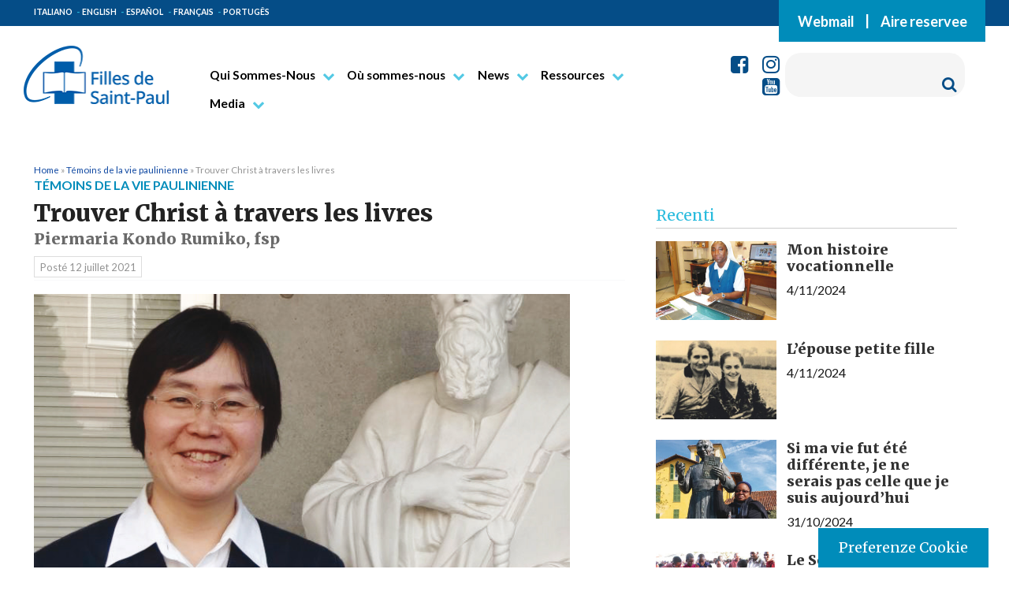

--- FILE ---
content_type: text/html; charset=UTF-8
request_url: https://www.paoline.org/site/trouver-christ-a-travers-les-livres/?lang=fr
body_size: 16154
content:
<!doctype html>

<!--[if lt IE 7]><html lang="fr-FR" class="no-js lt-ie9 lt-ie8 lt-ie7"><![endif]-->
<!--[if (IE 7)&!(IEMobile)]><html lang="fr-FR" class="no-js lt-ie9 lt-ie8"><![endif]-->
<!--[if (IE 8)&!(IEMobile)]><html lang="fr-FR" class="no-js lt-ie9"><![endif]-->
<!--[if gt IE 8]><!--> <html lang="fr-FR" class="no-js"><!--<![endif]-->

    <head>
        <meta charset="utf-8">

                <meta http-equiv="X-UA-Compatible" content="IE=edge">

        <title>Trouver Christ à travers les livres - Filles de Saint Paul</title>

                <meta name="HandheldFriendly" content="True">
        <meta name="MobileOptimized" content="320">
        <meta name="viewport" content="width=device-width, initial-scale=1"/>

        <link rel="apple-touch-icon" sizes="57x57" href="https://www.paoline.org/wp-content/themes/tema-paoline/library/icons/apple-icon-57x57.png">
        <link rel="apple-touch-icon" sizes="60x60" href="https://www.paoline.org/wp-content/themes/tema-paoline/library/icons/apple-icon-60x60.png">
        <link rel="apple-touch-icon" sizes="72x72" href="https://www.paoline.org/wp-content/themes/tema-paoline/library/icons/apple-icon-72x72.png">
        <link rel="apple-touch-icon" sizes="76x76" href="https://www.paoline.org/wp-content/themes/tema-paoline/library/icons/apple-icon-76x76.png">
        <link rel="apple-touch-icon" sizes="114x114" href="https://www.paoline.org/wp-content/themes/tema-paoline/library/icons/apple-icon-114x114.png">
        <link rel="apple-touch-icon" sizes="120x120" href="https://www.paoline.org/wp-content/themes/tema-paoline/library/icons/apple-icon-120x120.png">
        <link rel="apple-touch-icon" sizes="144x144" href="https://www.paoline.org/wp-content/themes/tema-paoline/library/icons/apple-icon-144x144.png">
        <link rel="apple-touch-icon" sizes="152x152" href="https://www.paoline.org/wp-content/themes/tema-paoline/library/icons/apple-icon-152x152.png">
        <link rel="apple-touch-icon" sizes="180x180" href="https://www.paoline.org/wp-content/themes/tema-paoline/library/icons/apple-icon-180x180.png">
        <link rel="icon" type="image/png" sizes="192x192"  href="https://www.paoline.org/wp-content/themes/tema-paoline/library/icons/android-icon-192x192.png">
        <link rel="icon" type="image/png" sizes="32x32" href="https://www.paoline.org/wp-content/themes/tema-paoline/library/icons/favicon-32x32.png">
        <link rel="icon" type="image/png" sizes="96x96" href="https://www.paoline.org/wp-content/themes/tema-paoline/library/icons/favicon-96x96.png">
        <link rel="icon" type="image/png" sizes="16x16" href="https://www.paoline.org/wp-content/themes/tema-paoline/library/icons/favicon-16x16.png">
     
        <link rel="pingback" href="https://www.paoline.org/xmlrpc.php">

                <style>iframe[data-ianduclass='iandu-iframe']{display: none;}</style><meta name='robots' content='index, follow, max-image-preview:large, max-snippet:-1, max-video-preview:-1' />
<link rel="alternate" hreflang="en-us" href="https://www.paoline.org/site/finding-christ-through-books/?lang=en" />
<link rel="alternate" hreflang="it-it" href="https://www.paoline.org/site/trovare-cristo-attraverso-i-libri/" />
<link rel="alternate" hreflang="fr-fr" href="https://www.paoline.org/site/trouver-christ-a-travers-les-livres/?lang=fr" />
<link rel="alternate" hreflang="es-es" href="https://www.paoline.org/site/encontrar-cristo-a-traves-de-los-libros/?lang=es" />
<link rel="alternate" hreflang="pt-pt" href="https://www.paoline.org/site/encontrar-cristo-atraves-dos-livros/?lang=pt-pt" />
<link rel="alternate" hreflang="x-default" href="https://www.paoline.org/site/trovare-cristo-attraverso-i-libri/" />

	<!-- This site is optimized with the Yoast SEO plugin v25.4 - https://yoast.com/wordpress/plugins/seo/ -->
	<link rel="canonical" href="https://www.paoline.org/site/trouver-christ-a-travers-les-livres/?lang=fr" />
	<meta property="og:locale" content="fr_FR" />
	<meta property="og:type" content="article" />
	<meta property="og:title" content="Trouver Christ à travers les livres - Filles de Saint Paul" />
	<meta property="og:description" content="Je suis Piermaria Kondo Rumiko. Fille d’un menuisier, je suis née dans la préfecture de Ehime, dans le nord-ouest de l’ile de Shikoku. Ma famille professe les croyances traditionnelles du Japon. Quand je suis née, mes parents m’ont offerte au Temple, comme la plus grande partie des japonais et moi, quand j’étais petite, le premier... Lire la suite &raquo;" />
	<meta property="og:url" content="https://www.paoline.org/site/trouver-christ-a-travers-les-livres/?lang=fr" />
	<meta property="og:site_name" content="Filles de Saint Paul" />
	<meta property="article:published_time" content="2021-07-12T17:15:02+00:00" />
	<meta property="article:modified_time" content="2021-07-17T06:55:24+00:00" />
	<meta property="og:image" content="https://www.paoline.org/wp-content/uploads/2021/07/ci-racontiamo-sr-PiermariaKondo.jpg" />
	<meta property="og:image:width" content="700" />
	<meta property="og:image:height" content="460" />
	<meta property="og:image:type" content="image/jpeg" />
	<meta name="author" content="danielafsp" />
	<meta name="twitter:card" content="summary_large_image" />
	<meta name="twitter:label1" content="Écrit par" />
	<meta name="twitter:data1" content="danielafsp" />
	<meta name="twitter:label2" content="Durée de lecture estimée" />
	<meta name="twitter:data2" content="3 minutes" />
	<script type="application/ld+json" class="yoast-schema-graph">{"@context":"https://schema.org","@graph":[{"@type":"Article","@id":"https://www.paoline.org/site/trouver-christ-a-travers-les-livres/?lang=fr#article","isPartOf":{"@id":"https://www.paoline.org/site/trouver-christ-a-travers-les-livres/?lang=fr"},"author":{"name":"danielafsp","@id":"https://www.paoline.org/?lang=fr#/schema/person/854252f607b096972728a05858489044"},"headline":"Trouver Christ à travers les livres","datePublished":"2021-07-12T17:15:02+00:00","dateModified":"2021-07-17T06:55:24+00:00","mainEntityOfPage":{"@id":"https://www.paoline.org/site/trouver-christ-a-travers-les-livres/?lang=fr"},"wordCount":602,"publisher":{"@id":"https://www.paoline.org/?lang=fr#organization"},"image":{"@id":"https://www.paoline.org/site/trouver-christ-a-travers-les-livres/?lang=fr#primaryimage"},"thumbnailUrl":"https://www.paoline.org/wp-content/uploads/2021/07/ci-racontiamo-sr-PiermariaKondo.jpg","keywords":["Japón"],"articleSection":["Témoins de la vie paulinienne"],"inLanguage":"fr-FR"},{"@type":"WebPage","@id":"https://www.paoline.org/site/trouver-christ-a-travers-les-livres/?lang=fr","url":"https://www.paoline.org/site/trouver-christ-a-travers-les-livres/?lang=fr","name":"Trouver Christ à travers les livres - Filles de Saint Paul","isPartOf":{"@id":"https://www.paoline.org/?lang=fr#website"},"primaryImageOfPage":{"@id":"https://www.paoline.org/site/trouver-christ-a-travers-les-livres/?lang=fr#primaryimage"},"image":{"@id":"https://www.paoline.org/site/trouver-christ-a-travers-les-livres/?lang=fr#primaryimage"},"thumbnailUrl":"https://www.paoline.org/wp-content/uploads/2021/07/ci-racontiamo-sr-PiermariaKondo.jpg","datePublished":"2021-07-12T17:15:02+00:00","dateModified":"2021-07-17T06:55:24+00:00","breadcrumb":{"@id":"https://www.paoline.org/site/trouver-christ-a-travers-les-livres/?lang=fr#breadcrumb"},"inLanguage":"fr-FR","potentialAction":[{"@type":"ReadAction","target":["https://www.paoline.org/site/trouver-christ-a-travers-les-livres/?lang=fr"]}]},{"@type":"ImageObject","inLanguage":"fr-FR","@id":"https://www.paoline.org/site/trouver-christ-a-travers-les-livres/?lang=fr#primaryimage","url":"https://www.paoline.org/wp-content/uploads/2021/07/ci-racontiamo-sr-PiermariaKondo.jpg","contentUrl":"https://www.paoline.org/wp-content/uploads/2021/07/ci-racontiamo-sr-PiermariaKondo.jpg","width":700,"height":460},{"@type":"BreadcrumbList","@id":"https://www.paoline.org/site/trouver-christ-a-travers-les-livres/?lang=fr#breadcrumb","itemListElement":[{"@type":"ListItem","position":1,"name":"Home","item":"https://www.paoline.org/?lang=fr"},{"@type":"ListItem","position":2,"name":"Témoins de la vie paulinienne","item":"https://www.paoline.org/site/category/temoins-de-la-viie-paulinienne-fr/?lang=fr"},{"@type":"ListItem","position":3,"name":"Trouver Christ à travers les livres"}]},{"@type":"WebSite","@id":"https://www.paoline.org/?lang=fr#website","url":"https://www.paoline.org/?lang=fr","name":"Filles de Saint Paul","description":"Communicatrices de l&#039;Evangile","publisher":{"@id":"https://www.paoline.org/?lang=fr#organization"},"potentialAction":[{"@type":"SearchAction","target":{"@type":"EntryPoint","urlTemplate":"https://www.paoline.org/?lang=fr?s={search_term_string}"},"query-input":{"@type":"PropertyValueSpecification","valueRequired":true,"valueName":"search_term_string"}}],"inLanguage":"fr-FR"},{"@type":"Organization","@id":"https://www.paoline.org/?lang=fr#organization","name":"Filles de Saint Paul","url":"https://www.paoline.org/?lang=fr","logo":{"@type":"ImageObject","inLanguage":"fr-FR","@id":"https://www.paoline.org/?lang=fr#/schema/logo/image/","url":"https://www.paoline.org/wp-content/uploads/2024/02/Logo-FSP_ITA.png","contentUrl":"https://www.paoline.org/wp-content/uploads/2024/02/Logo-FSP_ITA.png","width":187,"height":75,"caption":"Filles de Saint Paul"},"image":{"@id":"https://www.paoline.org/?lang=fr#/schema/logo/image/"}},{"@type":"Person","@id":"https://www.paoline.org/?lang=fr#/schema/person/854252f607b096972728a05858489044","name":"danielafsp","image":{"@type":"ImageObject","inLanguage":"fr-FR","@id":"https://www.paoline.org/?lang=fr#/schema/person/image/","url":"https://secure.gravatar.com/avatar/d259bdd02978f2c8191c072381674784?s=96&d=mm&r=g","contentUrl":"https://secure.gravatar.com/avatar/d259bdd02978f2c8191c072381674784?s=96&d=mm&r=g","caption":"danielafsp"},"url":"https://www.paoline.org/site/author/danielafsp/?lang=fr"}]}</script>
	<!-- / Yoast SEO plugin. -->


<link rel='dns-prefetch' href='//ws.sharethis.com' />
<link rel='dns-prefetch' href='//maxcdn.bootstrapcdn.com' />
<link rel="alternate" type="application/rss+xml" title="Filles de Saint Paul &raquo; Flux" href="https://www.paoline.org/feed/?lang=fr" />
<link rel="alternate" type="application/rss+xml" title="Filles de Saint Paul &raquo; Flux des commentaires" href="https://www.paoline.org/comments/feed/?lang=fr" />
<script type="text/javascript">
/* <![CDATA[ */
window._wpemojiSettings = {"baseUrl":"https:\/\/s.w.org\/images\/core\/emoji\/15.0.3\/72x72\/","ext":".png","svgUrl":"https:\/\/s.w.org\/images\/core\/emoji\/15.0.3\/svg\/","svgExt":".svg","source":{"concatemoji":"https:\/\/www.paoline.org\/wp-includes\/js\/wp-emoji-release.min.js"}};
/*! This file is auto-generated */
!function(i,n){var o,s,e;function c(e){try{var t={supportTests:e,timestamp:(new Date).valueOf()};sessionStorage.setItem(o,JSON.stringify(t))}catch(e){}}function p(e,t,n){e.clearRect(0,0,e.canvas.width,e.canvas.height),e.fillText(t,0,0);var t=new Uint32Array(e.getImageData(0,0,e.canvas.width,e.canvas.height).data),r=(e.clearRect(0,0,e.canvas.width,e.canvas.height),e.fillText(n,0,0),new Uint32Array(e.getImageData(0,0,e.canvas.width,e.canvas.height).data));return t.every(function(e,t){return e===r[t]})}function u(e,t,n){switch(t){case"flag":return n(e,"\ud83c\udff3\ufe0f\u200d\u26a7\ufe0f","\ud83c\udff3\ufe0f\u200b\u26a7\ufe0f")?!1:!n(e,"\ud83c\uddfa\ud83c\uddf3","\ud83c\uddfa\u200b\ud83c\uddf3")&&!n(e,"\ud83c\udff4\udb40\udc67\udb40\udc62\udb40\udc65\udb40\udc6e\udb40\udc67\udb40\udc7f","\ud83c\udff4\u200b\udb40\udc67\u200b\udb40\udc62\u200b\udb40\udc65\u200b\udb40\udc6e\u200b\udb40\udc67\u200b\udb40\udc7f");case"emoji":return!n(e,"\ud83d\udc26\u200d\u2b1b","\ud83d\udc26\u200b\u2b1b")}return!1}function f(e,t,n){var r="undefined"!=typeof WorkerGlobalScope&&self instanceof WorkerGlobalScope?new OffscreenCanvas(300,150):i.createElement("canvas"),a=r.getContext("2d",{willReadFrequently:!0}),o=(a.textBaseline="top",a.font="600 32px Arial",{});return e.forEach(function(e){o[e]=t(a,e,n)}),o}function t(e){var t=i.createElement("script");t.src=e,t.defer=!0,i.head.appendChild(t)}"undefined"!=typeof Promise&&(o="wpEmojiSettingsSupports",s=["flag","emoji"],n.supports={everything:!0,everythingExceptFlag:!0},e=new Promise(function(e){i.addEventListener("DOMContentLoaded",e,{once:!0})}),new Promise(function(t){var n=function(){try{var e=JSON.parse(sessionStorage.getItem(o));if("object"==typeof e&&"number"==typeof e.timestamp&&(new Date).valueOf()<e.timestamp+604800&&"object"==typeof e.supportTests)return e.supportTests}catch(e){}return null}();if(!n){if("undefined"!=typeof Worker&&"undefined"!=typeof OffscreenCanvas&&"undefined"!=typeof URL&&URL.createObjectURL&&"undefined"!=typeof Blob)try{var e="postMessage("+f.toString()+"("+[JSON.stringify(s),u.toString(),p.toString()].join(",")+"));",r=new Blob([e],{type:"text/javascript"}),a=new Worker(URL.createObjectURL(r),{name:"wpTestEmojiSupports"});return void(a.onmessage=function(e){c(n=e.data),a.terminate(),t(n)})}catch(e){}c(n=f(s,u,p))}t(n)}).then(function(e){for(var t in e)n.supports[t]=e[t],n.supports.everything=n.supports.everything&&n.supports[t],"flag"!==t&&(n.supports.everythingExceptFlag=n.supports.everythingExceptFlag&&n.supports[t]);n.supports.everythingExceptFlag=n.supports.everythingExceptFlag&&!n.supports.flag,n.DOMReady=!1,n.readyCallback=function(){n.DOMReady=!0}}).then(function(){return e}).then(function(){var e;n.supports.everything||(n.readyCallback(),(e=n.source||{}).concatemoji?t(e.concatemoji):e.wpemoji&&e.twemoji&&(t(e.twemoji),t(e.wpemoji)))}))}((window,document),window._wpemojiSettings);
/* ]]> */
</script>
<style id='wp-emoji-styles-inline-css' type='text/css'>

	img.wp-smiley, img.emoji {
		display: inline !important;
		border: none !important;
		box-shadow: none !important;
		height: 1em !important;
		width: 1em !important;
		margin: 0 0.07em !important;
		vertical-align: -0.1em !important;
		background: none !important;
		padding: 0 !important;
	}
</style>
<link rel='stylesheet' id='wp-block-library-css' href='https://www.paoline.org/wp-includes/css/dist/block-library/style.min.css' type='text/css' media='all' />
<style id='classic-theme-styles-inline-css' type='text/css'>
/*! This file is auto-generated */
.wp-block-button__link{color:#fff;background-color:#32373c;border-radius:9999px;box-shadow:none;text-decoration:none;padding:calc(.667em + 2px) calc(1.333em + 2px);font-size:1.125em}.wp-block-file__button{background:#32373c;color:#fff;text-decoration:none}
</style>
<style id='global-styles-inline-css' type='text/css'>
:root{--wp--preset--aspect-ratio--square: 1;--wp--preset--aspect-ratio--4-3: 4/3;--wp--preset--aspect-ratio--3-4: 3/4;--wp--preset--aspect-ratio--3-2: 3/2;--wp--preset--aspect-ratio--2-3: 2/3;--wp--preset--aspect-ratio--16-9: 16/9;--wp--preset--aspect-ratio--9-16: 9/16;--wp--preset--color--black: #000000;--wp--preset--color--cyan-bluish-gray: #abb8c3;--wp--preset--color--white: #ffffff;--wp--preset--color--pale-pink: #f78da7;--wp--preset--color--vivid-red: #cf2e2e;--wp--preset--color--luminous-vivid-orange: #ff6900;--wp--preset--color--luminous-vivid-amber: #fcb900;--wp--preset--color--light-green-cyan: #7bdcb5;--wp--preset--color--vivid-green-cyan: #00d084;--wp--preset--color--pale-cyan-blue: #8ed1fc;--wp--preset--color--vivid-cyan-blue: #0693e3;--wp--preset--color--vivid-purple: #9b51e0;--wp--preset--gradient--vivid-cyan-blue-to-vivid-purple: linear-gradient(135deg,rgba(6,147,227,1) 0%,rgb(155,81,224) 100%);--wp--preset--gradient--light-green-cyan-to-vivid-green-cyan: linear-gradient(135deg,rgb(122,220,180) 0%,rgb(0,208,130) 100%);--wp--preset--gradient--luminous-vivid-amber-to-luminous-vivid-orange: linear-gradient(135deg,rgba(252,185,0,1) 0%,rgba(255,105,0,1) 100%);--wp--preset--gradient--luminous-vivid-orange-to-vivid-red: linear-gradient(135deg,rgba(255,105,0,1) 0%,rgb(207,46,46) 100%);--wp--preset--gradient--very-light-gray-to-cyan-bluish-gray: linear-gradient(135deg,rgb(238,238,238) 0%,rgb(169,184,195) 100%);--wp--preset--gradient--cool-to-warm-spectrum: linear-gradient(135deg,rgb(74,234,220) 0%,rgb(151,120,209) 20%,rgb(207,42,186) 40%,rgb(238,44,130) 60%,rgb(251,105,98) 80%,rgb(254,248,76) 100%);--wp--preset--gradient--blush-light-purple: linear-gradient(135deg,rgb(255,206,236) 0%,rgb(152,150,240) 100%);--wp--preset--gradient--blush-bordeaux: linear-gradient(135deg,rgb(254,205,165) 0%,rgb(254,45,45) 50%,rgb(107,0,62) 100%);--wp--preset--gradient--luminous-dusk: linear-gradient(135deg,rgb(255,203,112) 0%,rgb(199,81,192) 50%,rgb(65,88,208) 100%);--wp--preset--gradient--pale-ocean: linear-gradient(135deg,rgb(255,245,203) 0%,rgb(182,227,212) 50%,rgb(51,167,181) 100%);--wp--preset--gradient--electric-grass: linear-gradient(135deg,rgb(202,248,128) 0%,rgb(113,206,126) 100%);--wp--preset--gradient--midnight: linear-gradient(135deg,rgb(2,3,129) 0%,rgb(40,116,252) 100%);--wp--preset--font-size--small: 13px;--wp--preset--font-size--medium: 20px;--wp--preset--font-size--large: 36px;--wp--preset--font-size--x-large: 42px;--wp--preset--spacing--20: 0.44rem;--wp--preset--spacing--30: 0.67rem;--wp--preset--spacing--40: 1rem;--wp--preset--spacing--50: 1.5rem;--wp--preset--spacing--60: 2.25rem;--wp--preset--spacing--70: 3.38rem;--wp--preset--spacing--80: 5.06rem;--wp--preset--shadow--natural: 6px 6px 9px rgba(0, 0, 0, 0.2);--wp--preset--shadow--deep: 12px 12px 50px rgba(0, 0, 0, 0.4);--wp--preset--shadow--sharp: 6px 6px 0px rgba(0, 0, 0, 0.2);--wp--preset--shadow--outlined: 6px 6px 0px -3px rgba(255, 255, 255, 1), 6px 6px rgba(0, 0, 0, 1);--wp--preset--shadow--crisp: 6px 6px 0px rgba(0, 0, 0, 1);}:where(.is-layout-flex){gap: 0.5em;}:where(.is-layout-grid){gap: 0.5em;}body .is-layout-flex{display: flex;}.is-layout-flex{flex-wrap: wrap;align-items: center;}.is-layout-flex > :is(*, div){margin: 0;}body .is-layout-grid{display: grid;}.is-layout-grid > :is(*, div){margin: 0;}:where(.wp-block-columns.is-layout-flex){gap: 2em;}:where(.wp-block-columns.is-layout-grid){gap: 2em;}:where(.wp-block-post-template.is-layout-flex){gap: 1.25em;}:where(.wp-block-post-template.is-layout-grid){gap: 1.25em;}.has-black-color{color: var(--wp--preset--color--black) !important;}.has-cyan-bluish-gray-color{color: var(--wp--preset--color--cyan-bluish-gray) !important;}.has-white-color{color: var(--wp--preset--color--white) !important;}.has-pale-pink-color{color: var(--wp--preset--color--pale-pink) !important;}.has-vivid-red-color{color: var(--wp--preset--color--vivid-red) !important;}.has-luminous-vivid-orange-color{color: var(--wp--preset--color--luminous-vivid-orange) !important;}.has-luminous-vivid-amber-color{color: var(--wp--preset--color--luminous-vivid-amber) !important;}.has-light-green-cyan-color{color: var(--wp--preset--color--light-green-cyan) !important;}.has-vivid-green-cyan-color{color: var(--wp--preset--color--vivid-green-cyan) !important;}.has-pale-cyan-blue-color{color: var(--wp--preset--color--pale-cyan-blue) !important;}.has-vivid-cyan-blue-color{color: var(--wp--preset--color--vivid-cyan-blue) !important;}.has-vivid-purple-color{color: var(--wp--preset--color--vivid-purple) !important;}.has-black-background-color{background-color: var(--wp--preset--color--black) !important;}.has-cyan-bluish-gray-background-color{background-color: var(--wp--preset--color--cyan-bluish-gray) !important;}.has-white-background-color{background-color: var(--wp--preset--color--white) !important;}.has-pale-pink-background-color{background-color: var(--wp--preset--color--pale-pink) !important;}.has-vivid-red-background-color{background-color: var(--wp--preset--color--vivid-red) !important;}.has-luminous-vivid-orange-background-color{background-color: var(--wp--preset--color--luminous-vivid-orange) !important;}.has-luminous-vivid-amber-background-color{background-color: var(--wp--preset--color--luminous-vivid-amber) !important;}.has-light-green-cyan-background-color{background-color: var(--wp--preset--color--light-green-cyan) !important;}.has-vivid-green-cyan-background-color{background-color: var(--wp--preset--color--vivid-green-cyan) !important;}.has-pale-cyan-blue-background-color{background-color: var(--wp--preset--color--pale-cyan-blue) !important;}.has-vivid-cyan-blue-background-color{background-color: var(--wp--preset--color--vivid-cyan-blue) !important;}.has-vivid-purple-background-color{background-color: var(--wp--preset--color--vivid-purple) !important;}.has-black-border-color{border-color: var(--wp--preset--color--black) !important;}.has-cyan-bluish-gray-border-color{border-color: var(--wp--preset--color--cyan-bluish-gray) !important;}.has-white-border-color{border-color: var(--wp--preset--color--white) !important;}.has-pale-pink-border-color{border-color: var(--wp--preset--color--pale-pink) !important;}.has-vivid-red-border-color{border-color: var(--wp--preset--color--vivid-red) !important;}.has-luminous-vivid-orange-border-color{border-color: var(--wp--preset--color--luminous-vivid-orange) !important;}.has-luminous-vivid-amber-border-color{border-color: var(--wp--preset--color--luminous-vivid-amber) !important;}.has-light-green-cyan-border-color{border-color: var(--wp--preset--color--light-green-cyan) !important;}.has-vivid-green-cyan-border-color{border-color: var(--wp--preset--color--vivid-green-cyan) !important;}.has-pale-cyan-blue-border-color{border-color: var(--wp--preset--color--pale-cyan-blue) !important;}.has-vivid-cyan-blue-border-color{border-color: var(--wp--preset--color--vivid-cyan-blue) !important;}.has-vivid-purple-border-color{border-color: var(--wp--preset--color--vivid-purple) !important;}.has-vivid-cyan-blue-to-vivid-purple-gradient-background{background: var(--wp--preset--gradient--vivid-cyan-blue-to-vivid-purple) !important;}.has-light-green-cyan-to-vivid-green-cyan-gradient-background{background: var(--wp--preset--gradient--light-green-cyan-to-vivid-green-cyan) !important;}.has-luminous-vivid-amber-to-luminous-vivid-orange-gradient-background{background: var(--wp--preset--gradient--luminous-vivid-amber-to-luminous-vivid-orange) !important;}.has-luminous-vivid-orange-to-vivid-red-gradient-background{background: var(--wp--preset--gradient--luminous-vivid-orange-to-vivid-red) !important;}.has-very-light-gray-to-cyan-bluish-gray-gradient-background{background: var(--wp--preset--gradient--very-light-gray-to-cyan-bluish-gray) !important;}.has-cool-to-warm-spectrum-gradient-background{background: var(--wp--preset--gradient--cool-to-warm-spectrum) !important;}.has-blush-light-purple-gradient-background{background: var(--wp--preset--gradient--blush-light-purple) !important;}.has-blush-bordeaux-gradient-background{background: var(--wp--preset--gradient--blush-bordeaux) !important;}.has-luminous-dusk-gradient-background{background: var(--wp--preset--gradient--luminous-dusk) !important;}.has-pale-ocean-gradient-background{background: var(--wp--preset--gradient--pale-ocean) !important;}.has-electric-grass-gradient-background{background: var(--wp--preset--gradient--electric-grass) !important;}.has-midnight-gradient-background{background: var(--wp--preset--gradient--midnight) !important;}.has-small-font-size{font-size: var(--wp--preset--font-size--small) !important;}.has-medium-font-size{font-size: var(--wp--preset--font-size--medium) !important;}.has-large-font-size{font-size: var(--wp--preset--font-size--large) !important;}.has-x-large-font-size{font-size: var(--wp--preset--font-size--x-large) !important;}
:where(.wp-block-post-template.is-layout-flex){gap: 1.25em;}:where(.wp-block-post-template.is-layout-grid){gap: 1.25em;}
:where(.wp-block-columns.is-layout-flex){gap: 2em;}:where(.wp-block-columns.is-layout-grid){gap: 2em;}
:root :where(.wp-block-pullquote){font-size: 1.5em;line-height: 1.6;}
</style>
<link rel='stylesheet' id='cptch_stylesheet-css' href='https://www.paoline.org/wp-content/plugins/captcha-bws/css/front_end_style.css' type='text/css' media='all' />
<link rel='stylesheet' id='dashicons-css' href='https://www.paoline.org/wp-includes/css/dashicons.min.css' type='text/css' media='all' />
<link rel='stylesheet' id='cptch_desktop_style-css' href='https://www.paoline.org/wp-content/plugins/captcha-bws/css/desktop_style.css' type='text/css' media='all' />
<link rel='stylesheet' id='iandu-cookieconsent-css' href='https://www.paoline.org/wp-content/plugins/iandu-cookieconsent/public/css/iandu-cookieconsent-public.css' type='text/css' media='all' />
<link rel='stylesheet' id='spba-animate-css' href='https://www.paoline.org/wp-content/plugins/so-page-builder-animate/css/animate.min.css' type='text/css' media='all' />
<link rel='stylesheet' id='sow-image-default-c67d20f9f743-css' href='https://www.paoline.org/wp-content/uploads/siteorigin-widgets/sow-image-default-c67d20f9f743.css' type='text/css' media='all' />
<link rel='stylesheet' id='UserAccessManagerLoginForm-css' href='https://www.paoline.org/wp-content/plugins/user-access-manager/assets/css/uamLoginForm.css' type='text/css' media='screen' />
<link rel='stylesheet' id='wc-gallery-style-css' href='https://www.paoline.org/wp-content/plugins/wc-gallery/includes/css/style.css' type='text/css' media='all' />
<link rel='stylesheet' id='wc-gallery-popup-style-css' href='https://www.paoline.org/wp-content/plugins/wc-gallery/includes/css/magnific-popup.css' type='text/css' media='all' />
<link rel='stylesheet' id='wc-gallery-flexslider-style-css' href='https://www.paoline.org/wp-content/plugins/wc-gallery/includes/vendors/flexslider/flexslider.css' type='text/css' media='all' />
<link rel='stylesheet' id='wc-gallery-owlcarousel-style-css' href='https://www.paoline.org/wp-content/plugins/wc-gallery/includes/vendors/owlcarousel/assets/owl.carousel.css' type='text/css' media='all' />
<link rel='stylesheet' id='wc-gallery-owlcarousel-theme-style-css' href='https://www.paoline.org/wp-content/plugins/wc-gallery/includes/vendors/owlcarousel/assets/owl.theme.default.css' type='text/css' media='all' />
<link rel='stylesheet' id='iw-defaults-css' href='https://www.paoline.org/wp-content/plugins/widgets-for-siteorigin/inc/../css/defaults.css' type='text/css' media='all' />
<link rel='stylesheet' id='wpba_front_end_styles-css' href='https://www.paoline.org/wp-content/plugins/wp-better-attachments/assets/css/wpba-frontend.css' type='text/css' media='all' />
<link rel='stylesheet' id='wp-redmine-helpdesk-widget-css' href='https://www.paoline.org/wp-content/plugins/wp-redmine-helpdesk-widget/public/css/wp-redmine-helpdesk-widget-public.css' type='text/css' media='all' />
<link rel='stylesheet' id='wpml-legacy-dropdown-0-css' href='https://www.paoline.org/wp-content/plugins/sitepress-multilingual-cms/templates/language-switchers/legacy-dropdown/style.min.css' type='text/css' media='all' />
<style id='wpml-legacy-dropdown-0-inline-css' type='text/css'>
.wpml-ls-statics-shortcode_actions{background-color:#eeeeee;}.wpml-ls-statics-shortcode_actions, .wpml-ls-statics-shortcode_actions .wpml-ls-sub-menu, .wpml-ls-statics-shortcode_actions a {border-color:#cdcdcd;}.wpml-ls-statics-shortcode_actions a, .wpml-ls-statics-shortcode_actions .wpml-ls-sub-menu a, .wpml-ls-statics-shortcode_actions .wpml-ls-sub-menu a:link, .wpml-ls-statics-shortcode_actions li:not(.wpml-ls-current-language) .wpml-ls-link, .wpml-ls-statics-shortcode_actions li:not(.wpml-ls-current-language) .wpml-ls-link:link {color:#444444;background-color:#ffffff;}.wpml-ls-statics-shortcode_actions .wpml-ls-sub-menu a:hover,.wpml-ls-statics-shortcode_actions .wpml-ls-sub-menu a:focus, .wpml-ls-statics-shortcode_actions .wpml-ls-sub-menu a:link:hover, .wpml-ls-statics-shortcode_actions .wpml-ls-sub-menu a:link:focus {color:#000000;background-color:#eeeeee;}.wpml-ls-statics-shortcode_actions .wpml-ls-current-language > a {color:#444444;background-color:#ffffff;}.wpml-ls-statics-shortcode_actions .wpml-ls-current-language:hover>a, .wpml-ls-statics-shortcode_actions .wpml-ls-current-language>a:focus {color:#000000;background-color:#eeeeee;}
</style>
<link rel='stylesheet' id='cms-navigation-style-base-css' href='https://www.paoline.org/wp-content/plugins/wpml-cms-nav/res/css/cms-navigation-base.css' type='text/css' media='screen' />
<link rel='stylesheet' id='cms-navigation-style-css' href='https://www.paoline.org/wp-content/plugins/wpml-cms-nav/res/css/cms-navigation.css' type='text/css' media='screen' />
<link rel='stylesheet' id='foundation-style-css' href='https://www.paoline.org/wp-content/themes/tema-paoline/library/css/foundation.min.css' type='text/css' media='all' />
<link rel='stylesheet' id='cff-css' href='https://www.paoline.org/wp-content/plugins/custom-facebook-feed/assets/css/cff-style.min.css' type='text/css' media='all' />
<link rel='stylesheet' id='sb-font-awesome-css' href='https://maxcdn.bootstrapcdn.com/font-awesome/4.7.0/css/font-awesome.min.css' type='text/css' media='all' />
<link rel='stylesheet' id='pt-tabs-style-css' href='https://www.paoline.org/wp-content/plugins/tabs-widget-for-page-builder/assets/css/style.min.css' type='text/css' media='all' />
<link rel='stylesheet' id='bones-stylesheet-css' href='https://www.paoline.org/wp-content/themes/tema-paoline/library/css/style.css' type='text/css' media='all' />
<!--[if lt IE 9]>
<link rel='stylesheet' id='bones-ie-only-css' href='https://www.paoline.org/wp-content/themes/tema-paoline/library/css/ie.css' type='text/css' media='all' />
<![endif]-->
<script type="text/javascript" src="https://www.paoline.org/wp-includes/js/jquery/jquery.min.js" id="jquery-core-js"></script>
<script type="text/javascript" src="https://www.paoline.org/wp-includes/js/jquery/jquery-migrate.min.js" id="jquery-migrate-js"></script>
<script type="text/javascript" src="https://www.paoline.org/wp-content/plugins/wp-redmine-helpdesk-widget/public/js/wp-redmine-helpdesk-widget-public.js" id="wp-redmine-helpdesk-widget-js"></script>
<script type="text/javascript" src="https://www.paoline.org/wp-content/plugins/sitepress-multilingual-cms/templates/language-switchers/legacy-dropdown/script.min.js" id="wpml-legacy-dropdown-0-js"></script>
<script type="text/javascript" src="https://www.paoline.org/wp-content/themes/tema-paoline/library/js/foundation.min.js" id="foundation-script-js"></script>
<script id='st_insights_js' type="text/javascript" src="https://ws.sharethis.com/button/st_insights.js?publisher=eba0f3ba-f9ab-408c-bc68-c28af5afe749&amp;product=feather" id="feather-sharethis-js"></script>
<script type="text/javascript" src="https://www.paoline.org/wp-content/plugins/tabs-widget-for-page-builder/assets/js/main.min.js" id="pt-tabs-main-js-js"></script>
<script type="text/javascript" src="https://www.paoline.org/wp-content/themes/tema-paoline/library/js/libs/modernizr.custom.min.js" id="bones-modernizr-js"></script>
<link rel="https://api.w.org/" href="https://www.paoline.org/wp-json/" /><link rel="alternate" title="JSON" type="application/json" href="https://www.paoline.org/wp-json/wp/v2/posts/591135" /><link rel='shortlink' href='https://www.paoline.org/?p=591135&#038;lang=fr' />
<link rel="alternate" title="oEmbed (JSON)" type="application/json+oembed" href="https://www.paoline.org/wp-json/oembed/1.0/embed?url=https%3A%2F%2Fwww.paoline.org%2Fsite%2Ftrouver-christ-a-travers-les-livres%2F%3Flang%3Dfr" />
<link rel="alternate" title="oEmbed (XML)" type="text/xml+oembed" href="https://www.paoline.org/wp-json/oembed/1.0/embed?url=https%3A%2F%2Fwww.paoline.org%2Fsite%2Ftrouver-christ-a-travers-les-livres%2F%3Flang%3Dfr&#038;format=xml" />
<meta name="generator" content="WPML ver:4.7.6 stt:1,4,27,43,2;" />
        <script type="text/javascript">
            (function () {
                window.lsow_fs = {can_use_premium_code: false};
            })();
        </script>
        <!-- Google Tag Manager -->
<script>(function(w,d,s,l,i){w[l]=w[l]||[];w[l].push({'gtm.start':
new Date().getTime(),event:'gtm.js'});var f=d.getElementsByTagName(s)[0],
j=d.createElement(s),dl=l!='dataLayer'?'&l='+l:'';j.async=true;j.src=
'https://www.googletagmanager.com/gtm.js?id='+i+dl;f.parentNode.insertBefore(j,f);
})(window,document,'script','dataLayer','GTM-PW2VQ2NM');</script>
<!-- End Google Tag Manager -->

<style type="text/css"></style>
<style>
.synved-social-resolution-single {
display: inline-block;
}
.synved-social-resolution-normal {
display: inline-block;
}
.synved-social-resolution-hidef {
display: none;
}

@media only screen and (min--moz-device-pixel-ratio: 2),
only screen and (-o-min-device-pixel-ratio: 2/1),
only screen and (-webkit-min-device-pixel-ratio: 2),
only screen and (min-device-pixel-ratio: 2),
only screen and (min-resolution: 2dppx),
only screen and (min-resolution: 192dpi) {
	.synved-social-resolution-normal {
	display: none;
	}
	.synved-social-resolution-hidef {
	display: inline-block;
	}
}
</style><link rel="icon" href="https://www.paoline.org/wp-content/uploads/2024/02/cropped-favicon_paoline-1-32x32.png" sizes="32x32" />
<link rel="icon" href="https://www.paoline.org/wp-content/uploads/2024/02/cropped-favicon_paoline-1-192x192.png" sizes="192x192" />
<link rel="apple-touch-icon" href="https://www.paoline.org/wp-content/uploads/2024/02/cropped-favicon_paoline-1-180x180.png" />
<meta name="msapplication-TileImage" content="https://www.paoline.org/wp-content/uploads/2024/02/cropped-favicon_paoline-1-270x270.png" />
		<style type="text/css" id="wp-custom-css">
			/* Site-origin post carousel - homepage -novità editoriali */
.catalogo_multimediale .sow-carousel-items .sow-carousel-item .sow-carousel-thumbnail a,
.catalogo_multimediale .sow-carousel-items .sow-carousel-item .sow-carousel-thumbnail a span.overlay {width: 130px !important;    height: 200px !important;background-size: cover !important; float: left !important;
-webkit-border-top-left-radius: 10px;
-webkit-border-bottom-left-radius: 10px;
-moz-border-radius-topleft: 10px;
-moz-border-radius-bottomleft: 10px;
border-top-left-radius: 10px;
border-bottom-left-radius: 10px;}
.catalogo_multimediale .so-widget-sow-post-carousel .sow-carousel-wrapper .sow-carousel-items .sow-carousel-item {
  -webkit-border-radius: 10px;
-moz-border-radius: 10px;
border-radius: 10px;
	background: #ffffff;}		</style>
		        
                
    </head>

    <body class="post-template-default single single-post postid-591135 single-format-standard wp-custom-logo" itemscope itemtype="http://schema.org/WebPage">

        <div id="container" class="wrap">

            <header class="header" role="banner" itemscope itemtype="http://schema.org/WPHeader">
                <div id="inner-header" class="cf">
                    <div class="rigablu">  
                        <div class="language-banner">						                       
                               
        <span class="language">
            <a class="" href='https://www.paoline.org/site/trouver-christ-a-travers-les-livres/?lang=it'>italiano</a>
        </span>
        <span class="language">
            <a class="" href='https://www.paoline.org/site/trouver-christ-a-travers-les-livres/?lang=en'>english</a>
        </span>
        <span class="language">
            <a class="" href='https://www.paoline.org/site/trouver-christ-a-travers-les-livres/?lang=es'>español</a>
        </span>
        <span class="language">
            <a class="selected-language" href='https://www.paoline.org/site/trouver-christ-a-travers-les-livres/?lang=fr'>français</a>
        </span>
        <span class="language">
            <a class="" href='https://www.paoline.org/site/trouver-christ-a-travers-les-livres/?lang=pt-pt'>portugês</a>
        </span>

        						
                        </div>
                        <div class="webmail"><a href="http://webmail.paoline.org/" target="_blank">Webmail</a> | <span><a href="https://www.paoline.org/aire-reservee/?lang=fr" title="Login">Aire reservee</a></span></div>             
                    </div>		

                    <div class="maintestata title d-2of3 t-2of3">
                                                <div class="logonuovo">
                            <div class="website-title" itemscope itemtype="http://schema.org/Organization">
                                <a href="https://www.paoline.org/?lang=fr" title="Filles de Saint Paul" rel="home">
                                    <img title="logo figlie di san paolo" src="https://www.paoline.org/wp-content/uploads/2024/02/Logo_FR.png"></a>
                            </div>
                        </div>
                    <div class="menucell">

                        <!--<nav class="d-1of2 t-all m-all" role="navigation" itemscope itemtype="http://schema.org/SiteNavigationElement">-->
                        
	<nav class="top-bar" data-topbar role="navigation">
		<ul class="title-area">
			<li class="name"></li>
			<li class="toggle-topbar menu-icon"><a href=""><span>Menu</span></a></li>
		</ul>
		<section class="top-bar-section"><ul id="menu-main-menu-fr" class="nav top-nav cf"><li class="menu-item-327252 has-dropdown not-click"><a href="https://www.paoline.org/qui-sommes-nous/?lang=fr">Qui Sommes-Nous</a>
<ul class="dropdown">
	<li class="menu-item-332358"><a href="https://www.paoline.org/qui-sommes-nous/bienheureux-jacques-alberione/?lang=fr">Bienheureux Jacques Alberione</a></li>
	<li class="menu-item-332359"><a href="https://www.paoline.org/qui-sommes-nous/venerable-tecla-merlo/?lang=fr">Vénérable Tecla Merlo</a></li>
	<li class="menu-item-332360"><a href="https://www.paoline.org/qui-sommes-nous/spiritualite-paulinienne/?lang=fr">Spiritualité Paulinienne</a></li>
	<li class="menu-item-332361 has-dropdown not-click"><a href="https://www.paoline.org/qui-sommes-nous/mission-paulinienne/?lang=fr">Mission Paulinienne</a>
	<ul class="dropdown">
		<li class="menu-item-625553"><a href="https://www.paoline.org/qui-sommes-nous/mission-paulinienne/nos-marques/?lang=fr">Nos Marques</a></li>
		<li class="menu-item-332365"><a href="https://www.paoline.org/qui-sommes-nous/mission-paulinienne/centres-bibliques/?lang=fr">Centres d&#039;animation biblique</a></li>
		<li class="menu-item-332363"><a href="https://www.paoline.org/qui-sommes-nous/mission-paulinienne/ledition-multimedia/?lang=fr">L&#039;édition multimédia</a></li>
		<li class="menu-item-353387"><a href="https://www.paoline.org/qui-sommes-nous/mission-paulinienne/centres-de-diffusion/?lang=fr">Centres de Diffusion</a></li>
		<li class="menu-item-332364"><a href="https://www.paoline.org/qui-sommes-nous/mission-paulinienne/centres-de-communication/?lang=fr">Centres de Communication</a></li>
	</ul>
</li>
	<li class="menu-item-327256 has-dropdown not-click"><a href="https://www.paoline.org/qui-sommes-nous/lieux-dorigine/?lang=fr">Lieux d’origine</a>
	<ul class="dropdown">
		<li class="menu-item-327257"><a href="https://www.paoline.org/qui-sommes-nous/lieux-dorigine/alba/?lang=fr">Alba</a></li>
		<li class="menu-item-327258"><a href="https://www.paoline.org/qui-sommes-nous/lieux-dorigine/benevello/?lang=fr">Benevello</a></li>
		<li class="menu-item-327259"><a href="https://www.paoline.org/qui-sommes-nous/lieux-dorigine/bra/?lang=fr">Bra</a></li>
		<li class="menu-item-327260"><a href="https://www.paoline.org/qui-sommes-nous/lieux-dorigine/castagnito/?lang=fr">Castagnito</a></li>
		<li class="menu-item-327261"><a href="https://www.paoline.org/qui-sommes-nous/lieux-dorigine/cherasco/?lang=fr">Cherasco</a></li>
		<li class="menu-item-327262"><a href="https://www.paoline.org/qui-sommes-nous/lieux-dorigine/narzole/?lang=fr">Narzole</a></li>
		<li class="menu-item-327263"><a href="https://www.paoline.org/qui-sommes-nous/lieux-dorigine/san-lorenzo-di-fossano/?lang=fr">San Lorenzo di Fossano</a></li>
		<li class="menu-item-327264"><a href="https://www.paoline.org/qui-sommes-nous/lieux-dorigine/susa/?lang=fr">Susa</a></li>
	</ul>
</li>
	<li class="menu-item-679589"><a href="https://www.paoline.org/qui-sommes-nous/gouvernement-general/?lang=fr">Gouvernement General</a></li>
	<li class="menu-item-327254"><a href="https://www.paoline.org/qui-sommes-nous/famille-paulinienne/?lang=fr">Famille Paulinienne</a></li>
</ul>
</li>
<li class="menu-item-336328 has-dropdown not-click"><a href="https://www.paoline.org/site/throughout-the-world/?lang=fr">Où sommes-nous</a>
<ul class="dropdown">
	<li class="menu-item-336329"><a href="https://www.paoline.org/site/site/?lang=fr">Sites Pauline</a></li>
</ul>
</li>
<li class="menu-item-327308 has-dropdown not-click"><a href="https://www.paoline.org/site/category/news-fr/?lang=fr">News</a>
<ul class="dropdown">
	<li class="menu-item-366689"><a href="https://www.paoline.org/site/category/news-fr/nouvelles-de-la-vie-paulinienne/?lang=fr">Nouvelles de la vie paulinienne</a></li>
	<li class="menu-item-352607"><a href="https://www.paoline.org/site/category/news-fr/nouvelles-du-gouvernement/?lang=fr">Nouvelles du Gouvernement</a></li>
	<li class="menu-item-366688"><a href="https://www.paoline.org/site/category/news-fr/en-bref/?lang=fr">En bref</a></li>
</ul>
</li>
<li class="menu-item-334541 has-dropdown not-click"><a href="https://www.paoline.org/site/category/ressources/?lang=fr">Ressources</a>
<ul class="dropdown">
	<li class="menu-item-334542"><a href="https://www.paoline.org/site/category/ressources/documents-fr/?lang=fr">Documents</a></li>
	<li class="menu-item-334543"><a href="https://www.paoline.org/site/category/ressources/prieres/?lang=fr">Prières</a></li>
	<li class="menu-item-412023"><a href="https://www.paoline.org/site/category/bulletin-information-fsp/?lang=fr">PaolineOnline</a></li>
</ul>
</li>
<li class="menu-item-327310 has-dropdown not-click"><a href="#">Media</a>
<ul class="dropdown">
	<li class="menu-item-336318"><a href="https://www.paoline.org/site/s-photogallery/?lang=fr">Photo</a></li>
	<li class="menu-item-336319"><a href="https://www.paoline.org/site/s-videogallery/?lang=fr">Vidéo</a></li>
</ul>
</li>
<li class="menu-item-625144 has-dropdown not-click"><a href="#">Nos contacts</a>
<ul class="dropdown">
	<li class="menu-item-625145"><a href="/contatti/">Contacts</a></li>
</ul>
</li>
</ul>	</section>
	</nav>                        <!--</nav>-->
                        </div>
                        <div class="toolbox">
                            <span class="topsocial">
                                    <a href="https://www.facebook.com/Figlie-di-San-Paolo-669224343188723/" target="_blank"><span class="icon-facebook large-icon"></span></a>
                                    <a href="https://www.instagram.com/ifsp_paoline/" target="_blank"><span class="icon-instagram large-icon"></span></a>
                                    <!-- span class="icon-twitter large-icon"></span -->
                                    <a href="https://www.youtube.com/channel/UCXBww8WPwz5B67ELwPryBlg" target="_blank"><span class="icon-youtube large-icon"></span></a>
                                    </span>
                            <form role="search" method="get" id="searchform" class="searchform" action="https://www.paoline.org/?lang=fr">
    <input type="search" id="searchinputfield" name="s" value="" />
    <button type="submit" id="searchsubmit" > </button>
<input type='hidden' name='lang' value='fr' /></form>
                        </div>
                    </div>

                    <!-- div class="sidelogo d-1of3 t-1of3"></div -->




                </div>

            </header>
<div id="content" class="internasingle">

	<div id="inner-content" class="wrap cf">

		<main id="main" class="postcontainer cf" role="main" itemscope itemprop="mainContentOfPage" itemtype="http://schema.org/Blog">

			

					<div class="d-2of3 t-2of3">
						
<p id="breadcrumbs"><span><span><a href="https://www.paoline.org/?lang=fr">Home</a></span> » <span><a href="https://www.paoline.org/site/category/temoins-de-la-viie-paulinienne-fr/?lang=fr">Témoins de la vie paulinienne</a></span> » <span class="breadcrumb_last" aria-current="page">Trouver Christ à travers les livres</span></span></p>
						<article id="post-591135" class="cf post-591135 post type-post status-publish format-standard has-post-thumbnail hentry category-temoins-de-la-viie-paulinienne-fr tag-japon-fr" role="article" itemscope itemprop="blogPost" itemtype="http://schema.org/BlogPosting">

							<header class="article-header entry-header">

								<h3 class="entry-category"> Témoins de la vie paulinienne </h3>
								<!-- div class="luogoint">
								</div -->

								<h1 class="entry-title single-title" itemprop="headline" rel="bookmark">Trouver Christ à travers les livres</h1>
								 <h4 class="sottotitolo">Piermaria Kondo Rumiko, fsp</h4>

								<p class="byline entry-meta vcard">

									Posté <time class="updated entry-time" datetime="2021-07-12" itemprop="datePublished">12 juillet 2021</time>									
																	</p>

							</header> 
							<div class="imgevidenza"><img width="680" height="447" src="https://www.paoline.org/wp-content/uploads/2021/07/ci-racontiamo-sr-PiermariaKondo.jpg" class="attachment-large size-large wp-post-image" alt="" decoding="async" fetchpriority="high" srcset="https://www.paoline.org/wp-content/uploads/2021/07/ci-racontiamo-sr-PiermariaKondo.jpg 700w, https://www.paoline.org/wp-content/uploads/2021/07/ci-racontiamo-sr-PiermariaKondo-300x197.jpg 300w, https://www.paoline.org/wp-content/uploads/2021/07/ci-racontiamo-sr-PiermariaKondo-360x237.jpg 360w, https://www.paoline.org/wp-content/uploads/2021/07/ci-racontiamo-sr-PiermariaKondo-250x164.jpg 250w, https://www.paoline.org/wp-content/uploads/2021/07/ci-racontiamo-sr-PiermariaKondo-550x361.jpg 550w, https://www.paoline.org/wp-content/uploads/2021/07/ci-racontiamo-sr-PiermariaKondo-274x180.jpg 274w, https://www.paoline.org/wp-content/uploads/2021/07/ci-racontiamo-sr-PiermariaKondo-457x300.jpg 457w" sizes="(max-width: 680px) 100vw, 680px" /></div> 

							<section class="entry-content cf" itemprop="articleBody">
								<div class="synved-social-container synved-social-container-share"><a class="synved-social-button synved-social-button-share synved-social-size-24 synved-social-resolution-single synved-social-provider-facebook nolightbox" data-provider="facebook" target="_blank" rel="nofollow" title="Share on Facebook" href="https://www.facebook.com/sharer.php?u=https%3A%2F%2Fwww.paoline.org%2F%3Fp%3D591135%26lang%3Dfr&#038;t=Trouver%20Christ%20%C3%A0%20travers%20les%20livres&#038;s=100&#038;p&#091;url&#093;=https%3A%2F%2Fwww.paoline.org%2F%3Fp%3D591135%26lang%3Dfr&#038;p&#091;images&#093;&#091;0&#093;=https%3A%2F%2Fwww.paoline.org%2Fwp-content%2Fuploads%2F2021%2F07%2Fci-racontiamo-sr-PiermariaKondo.jpg&#038;p&#091;title&#093;=Trouver%20Christ%20%C3%A0%20travers%20les%20livres" style="font-size: 0px;width:24px;height:24px;margin:0;margin-bottom:5px;margin-right:5px"><img decoding="async" alt="Facebook" title="Share on Facebook" class="synved-share-image synved-social-image synved-social-image-share" width="24" height="24" style="display: inline;width:24px;height:24px;margin: 0;padding: 0;border: none;box-shadow: none" src="https://www.paoline.org/wp-content/plugins/social-media-feather/synved-social/image/social/regular/48x48/facebook.png" /></a><a class="synved-social-button synved-social-button-share synved-social-size-24 synved-social-resolution-single synved-social-provider-twitter nolightbox" data-provider="twitter" target="_blank" rel="nofollow" title="Share on Twitter" href="https://twitter.com/intent/tweet?url=https%3A%2F%2Fwww.paoline.org%2F%3Fp%3D591135%26lang%3Dfr&#038;text=Hey%20check%20this%20out" style="font-size: 0px;width:24px;height:24px;margin:0;margin-bottom:5px;margin-right:5px"><img decoding="async" alt="twitter" title="Share on Twitter" class="synved-share-image synved-social-image synved-social-image-share" width="24" height="24" style="display: inline;width:24px;height:24px;margin: 0;padding: 0;border: none;box-shadow: none" src="https://www.paoline.org/wp-content/plugins/social-media-feather/synved-social/image/social/regular/48x48/twitter.png" /></a><a class="synved-social-button synved-social-button-share synved-social-size-24 synved-social-resolution-single synved-social-provider-reddit nolightbox" data-provider="reddit" target="_blank" rel="nofollow" title="Share on Reddit" href="https://www.reddit.com/submit?url=https%3A%2F%2Fwww.paoline.org%2F%3Fp%3D591135%26lang%3Dfr&#038;title=Trouver%20Christ%20%C3%A0%20travers%20les%20livres" style="font-size: 0px;width:24px;height:24px;margin:0;margin-bottom:5px;margin-right:5px"><img loading="lazy" decoding="async" alt="reddit" title="Share on Reddit" class="synved-share-image synved-social-image synved-social-image-share" width="24" height="24" style="display: inline;width:24px;height:24px;margin: 0;padding: 0;border: none;box-shadow: none" src="https://www.paoline.org/wp-content/plugins/social-media-feather/synved-social/image/social/regular/48x48/reddit.png" /></a><a class="synved-social-button synved-social-button-share synved-social-size-24 synved-social-resolution-single synved-social-provider-pinterest nolightbox" data-provider="pinterest" target="_blank" rel="nofollow" title="Pin it with Pinterest" href="https://pinterest.com/pin/create/button/?url=https%3A%2F%2Fwww.paoline.org%2F%3Fp%3D591135%26lang%3Dfr&#038;media=https%3A%2F%2Fwww.paoline.org%2Fwp-content%2Fuploads%2F2021%2F07%2Fci-racontiamo-sr-PiermariaKondo.jpg&#038;description=Trouver%20Christ%20%C3%A0%20travers%20les%20livres" style="font-size: 0px;width:24px;height:24px;margin:0;margin-bottom:5px;margin-right:5px"><img loading="lazy" decoding="async" alt="pinterest" title="Pin it with Pinterest" class="synved-share-image synved-social-image synved-social-image-share" width="24" height="24" style="display: inline;width:24px;height:24px;margin: 0;padding: 0;border: none;box-shadow: none" src="https://www.paoline.org/wp-content/plugins/social-media-feather/synved-social/image/social/regular/48x48/pinterest.png" /></a><a class="synved-social-button synved-social-button-share synved-social-size-24 synved-social-resolution-single synved-social-provider-linkedin nolightbox" data-provider="linkedin" target="_blank" rel="nofollow" title="Share on Linkedin" href="https://www.linkedin.com/shareArticle?mini=true&#038;url=https%3A%2F%2Fwww.paoline.org%2F%3Fp%3D591135%26lang%3Dfr&#038;title=Trouver%20Christ%20%C3%A0%20travers%20les%20livres" style="font-size: 0px;width:24px;height:24px;margin:0;margin-bottom:5px;margin-right:5px"><img loading="lazy" decoding="async" alt="linkedin" title="Share on Linkedin" class="synved-share-image synved-social-image synved-social-image-share" width="24" height="24" style="display: inline;width:24px;height:24px;margin: 0;padding: 0;border: none;box-shadow: none" src="https://www.paoline.org/wp-content/plugins/social-media-feather/synved-social/image/social/regular/48x48/linkedin.png" /></a><a class="synved-social-button synved-social-button-share synved-social-size-24 synved-social-resolution-single synved-social-provider-mail nolightbox" data-provider="mail" rel="nofollow" title="Share by email" href="mailto:?subject=Trouver%20Christ%20%C3%A0%20travers%20les%20livres&#038;body=Hey%20check%20this%20out:%20https%3A%2F%2Fwww.paoline.org%2F%3Fp%3D591135%26lang%3Dfr" style="font-size: 0px;width:24px;height:24px;margin:0;margin-bottom:5px;margin-right:5px"><img loading="lazy" decoding="async" alt="mail" title="Share by email" class="synved-share-image synved-social-image synved-social-image-share" width="24" height="24" style="display: inline;width:24px;height:24px;margin: 0;padding: 0;border: none;box-shadow: none" src="https://www.paoline.org/wp-content/plugins/social-media-feather/synved-social/image/social/regular/48x48/mail.png" /></a></div><div class="seed-acf-fields seed-acf-fields-acf_after_title"></div><p style="text-align: justify; text-indent: 3em;">Je suis Piermaria Kondo Rumiko. Fille d’un menuisier, je suis née dans la préfecture de Ehime, dans le nord-ouest de l’ile de Shikoku. Ma famille professe les croyances traditionnelles du Japon. Quand je suis née, mes parents m’ont offerte au Temple, comme la plus grande partie des japonais et moi, quand j’étais petite, le premier jour du nouvel an j’allais toujours au Temple shintoïste. Durant l’enfance je suivais la foi de ma grande mère, très dévote aux règles shintoïstes et bouddhistes: elle priait Buddha partout où elle trouvait une de ses statues, alimentant en moi un profond amour vers Dieu.</p>
<p style="text-align: justify; text-indent: 3em;">Puisque j’aimais lire, je fréquentais une librairie. J’allais là pour trouver quelques livres à lire et un peu de tranquillité, mais aussi des stimulations pour ma vie. J’ai découvert ainsi un livre de Carl Hilty, <em>For Sleepless Nights</em>, rempli de citations bibliques. Des versets de l’Evangile j’ai reçu beaucoup de consolation, et alors j’ai commencé à lire la Bible.</p>
<p style="text-align: justify; text-indent: 3em;">Je me suis rendue compte que Jésus ne m’aurait jamais abandonnée, quelconque chose serait arrivée à ma vie. J’en ai eu confirmation lisant l’Evangile de Jean: «Tous ceux que le Père me donne, viendront à moi; et celui qui vient à moi, je ne le rejetterai pas» (Jn 6, 37).</p>
<p style="text-align: justify; text-indent: 3em;">Ensuite, à travers les vers d’une chanson en vogue auprès des protestants: «Maître, chaque offrande d’amour est lourde et douce», il m’a semblé d’entendre l’appel de Jésus. J’ai commencé à fréquenter une église protestante et un peu à la fois naquit en moi le désir de me dédier au Seigneur pour toute la vie. J’ai confié au Pasteur ce que je sentais, et lui me suggéra d’aller dans une église catholique car la protestante n’est pas organisée à accueillir des personnes qui entendent suivre une vie de spéciale consécration.</p>
<p style="text-align: justify; text-indent: 3em;">Un jour j’ai rencontré une dame qui travaillait à la réception d’une église catholique. Cette femme est devenue, par la suite, ma marraine. J’ai parlé avec elle de mon désir d’être une religieuse, et elle m’a guidée et encouragée. Après deux ans de catéchèse et de formation chrétienne, j’ai reçu le baptêmes. Je suis devenue chrétienne à 24 ans, après une période de difficulté personnelle et de maladie.</p>
<p style="text-align: justify; text-indent: 3em;">Ma marraine avait deux amies parmi les Filles de Saint Paul. J’ai pu ainsi connaître la beauté de la vocation paulinienne. Le témoignage de ces soeurs m’a fait comprendre où le Seigneur m’appelait. Je suis entrée ainsi en cette “admirable” famille religieuse. Pour moi la foi a été une grâce et la vocation m’a rendue heureuse. Même si mes parents ne partageaient pas mon choix, ils m’ont laissée aller et en 2012 j’ai émis les vœux perpétuels. Je n’ai jamais senti le besoin de les convertir, parce que la foi est une grâce, et je suis sûre que eux aussi croient en Dieu, même s’ils l’adorent de manière différente.</p>
<p style="text-align: justify; text-indent: 3em;">Aujourd’hui mon père n’est plus là. Mon unique frère fatigue encore à comprendre mon choix, et ainsi ma mère, mais, pour l’amour qu’elle nourrit pour moi, elle continue à me dire d’être heureuse de ma vocation.</p>
<p style="text-align: right;"><em>Piermaria Kondo Rumiko, fsp</em></p>
<div class="seed-acf-fields seed-acf-fields-normal"></div><hr class="wpba_attachment_hr"><div id='wpba_attachment_list' class='wpba wpba-wrap'>
<ul class='wpba-attachment-list unstyled'><li id='wpba_attachment_list_591083' class='wpba-list-item pull-left'><img src='https://www.paoline.org/wp-content/plugins/seed-wp-better-attachments-frontend/icons/document.png' width='16' height='20' class='wpba-icon pull-left'><a href='https://www.paoline.org/wp-content/uploads/2021/07/FRA-ci-racontiamo-sr-PiermariaKondo.pdf' title='FRA-ci racontiamo-sr PiermariaKondo' class='wpba-link pull-left' target="_blank">FRA-ci racontiamo-sr PiermariaKondo</a></li>
</ul></div>
									<div class="post-attachments">
										<h5> Allegati </h5>
										<ul>
																							<li> <a href="https://www.paoline.org/wp-content/uploads/2021/07/FRA-ci-racontiamo-sr-PiermariaKondo.pdf" target="_blank"> FRA-ci racontiamo-sr PiermariaKondo </a> </li>
																					</ul>
									</div>
								
							</section> 
							<footer class="article-footer">

								<p class="tags"><span class="tags-title">Tags :</span> <a href="https://www.paoline.org/site/tag/japon-fr/?lang=fr" rel="tag">Japón</a></p>
							</footer> 
						</article> 					</div>

					<div class="d-1of3 t-1of3">
						<aside>
							<p class="articolirecenti">Recenti</p>
							
								<article class="side-article cf">	
									<div class="art-img">
										<img src="https://www.paoline.org/wp-content/uploads/2024/11/la-mia-stori-vocazionale-sr-Oluwakeni-Matilda-Akinleye-300x225.jpg">
									</div>
									<h3 class="art-title">
										<a href="https://www.paoline.org/site/mon-histoire-vocationnelle/?lang=fr" title="Mon histoire vocationnelle">
											Mon histoire vocationnelle										</a>
									</h3>
									<div class="art-data">4/11/2024</div>
								</article>

							
								<article class="side-article cf">	
									<div class="art-img">
										<img src="https://www.paoline.org/wp-content/uploads/2024/11/la-sposa-bambina-sr-Ida-Porrino-300x223.jpg">
									</div>
									<h3 class="art-title">
										<a href="https://www.paoline.org/site/lepouse-petite-fille/?lang=fr" title="L’épouse petite fille">
											L’épouse petite fille										</a>
									</h3>
									<div class="art-data">4/11/2024</div>
								</article>

							
								<article class="side-article cf">	
									<div class="art-img">
										<img src="https://www.paoline.org/wp-content/uploads/2024/10/Therese-Tshibola-Nsaka-300x226.jpg">
									</div>
									<h3 class="art-title">
										<a href="https://www.paoline.org/site/si-ma-vie-fut-ete-differente-je-ne-serais-pas-celle-que-je-suis-aujourdhui/?lang=fr" title="Si ma vie fut été différente, je ne serais pas celle que je suis aujourd’hui">
											Si ma vie fut été différente, je ne serais pas celle que je suis aujourd’hui										</a>
									</h3>
									<div class="art-data">31/10/2024</div>
								</article>

							
								<article class="side-article cf">	
									<div class="art-img">
										<img src="https://www.paoline.org/wp-content/uploads/2024/10/Il-Signore-mi-ha-restituito-Wendy-Ooi-3-300x219.jpg">
									</div>
									<h3 class="art-title">
										<a href="https://www.paoline.org/site/le-seigneur-ma-restitue-tout-et-plus/?lang=fr" title="Le Seigneur m’a restitué tout et plus">
											Le Seigneur m’a restitué tout et plus										</a>
									</h3>
									<div class="art-data">30/10/2024</div>
								</article>

							
								<article class="side-article cf">	
									<div class="art-img">
										<img src="https://www.paoline.org/wp-content/uploads/2024/10/Mariangela-Tassielli-2024usig-300x200.jpg">
									</div>
									<h3 class="art-title">
										<a href="https://www.paoline.org/site/pourtant-je-lai-rencontree/?lang=fr" title="…pourtant je l’ai rencontrée">
											…pourtant je l’ai rencontrée										</a>
									</h3>
									<div class="art-data">30/10/2024</div>
								</article>

													</aside>
						<!-- div class="archive-article-elenco">
							<p class="articolirecenti">Archivio</p>
							<ul>
															</ul>
						</div -->
					</div>


				
			
		</main>

	</div>

</div>

			<footer class="footer" role="contentinfo" itemscope itemtype="http://schema.org/WPFooter">

				<div id="sotto-footer" class="cf">
                   	<div id="primary-sidebar" class="primary-sidebar widget-area" role="complementary">
		<div id="sow-image-2" class="widget widget_sow-image"><div
			
			class="so-widget-sow-image so-widget-sow-image-default-c67d20f9f743"
			
		>

<div class="sow-image-container">
		<img src="https://www.paoline.org/wp-content/uploads/2024/02/logo-p-paoline_footer-1.png" width="68" height="89" sizes="(max-width: 68px) 100vw, 68px" title="logo-p-paoline_footer" alt="" decoding="async" loading="lazy" 		class="so-widget-image"/>
	</div>

</div></div><div id="sow-image-6" class="widget widget_sow-image"><div
			
			class="so-widget-sow-image so-widget-sow-image-default-c67d20f9f743"
			
		>

<div class="sow-image-container">
		<img src="https://www.paoline.org/wp-content/uploads/2024/02/Logo_FR_footer-1.png" width="160" height="64" sizes="(max-width: 160px) 100vw, 160px" title="Logo_FR_footer" alt="Logo Figlie di San Paolo" decoding="async" loading="lazy" 		class="so-widget-image"/>
	</div>

</div></div>	</div><!-- #primary-sidebar -->
					<div>
						 <span class="footer-title"><a href="/contatti/">Contacts</a></span>
					 
						<nav class="menu-footer" role="navigation" itemscope itemtype="http://schema.org/SiteNavigationElement">
						<ul id="menu-main-menu-fr-1" class="top-nav cf"><li id="menu-item-327252" class="menu-item menu-item-type-post_type menu-item-object-page menu-item-has-children menu-item-327252"><a href="https://www.paoline.org/qui-sommes-nous/?lang=fr">Qui Sommes-Nous</a>
<ul class="sub-menu">
	<li id="menu-item-332358" class="menu-item menu-item-type-post_type menu-item-object-page menu-item-332358"><a href="https://www.paoline.org/qui-sommes-nous/bienheureux-jacques-alberione/?lang=fr">Bienheureux Jacques Alberione</a></li>
	<li id="menu-item-332359" class="menu-item menu-item-type-post_type menu-item-object-page menu-item-332359"><a href="https://www.paoline.org/qui-sommes-nous/venerable-tecla-merlo/?lang=fr">Vénérable Tecla Merlo</a></li>
	<li id="menu-item-332360" class="menu-item menu-item-type-post_type menu-item-object-page menu-item-332360"><a href="https://www.paoline.org/qui-sommes-nous/spiritualite-paulinienne/?lang=fr">Spiritualité Paulinienne</a></li>
	<li id="menu-item-332361" class="menu-item menu-item-type-post_type menu-item-object-page menu-item-332361"><a href="https://www.paoline.org/qui-sommes-nous/mission-paulinienne/?lang=fr">Mission Paulinienne</a></li>
	<li id="menu-item-327256" class="menu-item menu-item-type-post_type menu-item-object-page menu-item-327256"><a href="https://www.paoline.org/qui-sommes-nous/lieux-dorigine/?lang=fr">Lieux d’origine</a></li>
	<li id="menu-item-679589" class="menu-item menu-item-type-post_type menu-item-object-page menu-item-679589"><a href="https://www.paoline.org/qui-sommes-nous/gouvernement-general/?lang=fr">Gouvernement General</a></li>
	<li id="menu-item-327254" class="menu-item menu-item-type-post_type menu-item-object-page menu-item-327254"><a href="https://www.paoline.org/qui-sommes-nous/famille-paulinienne/?lang=fr">Famille Paulinienne</a></li>
</ul>
</li>
<li id="menu-item-336328" class="menu-item menu-item-type-post_type_archive menu-item-object-throughout-the-world menu-item-has-children menu-item-336328"><a href="https://www.paoline.org/site/throughout-the-world/?lang=fr">Où sommes-nous</a>
<ul class="sub-menu">
	<li id="menu-item-336329" class="menu-item menu-item-type-post_type_archive menu-item-object-site menu-item-336329"><a href="https://www.paoline.org/site/site/?lang=fr">Sites Pauline</a></li>
</ul>
</li>
<li id="menu-item-327308" class="menu-item menu-item-type-taxonomy menu-item-object-category menu-item-has-children menu-item-327308"><a href="https://www.paoline.org/site/category/news-fr/?lang=fr">News</a>
<ul class="sub-menu">
	<li id="menu-item-366689" class="menu-item menu-item-type-taxonomy menu-item-object-category menu-item-366689"><a href="https://www.paoline.org/site/category/news-fr/nouvelles-de-la-vie-paulinienne/?lang=fr">Nouvelles de la vie paulinienne</a></li>
	<li id="menu-item-352607" class="menu-item menu-item-type-taxonomy menu-item-object-category menu-item-352607"><a href="https://www.paoline.org/site/category/news-fr/nouvelles-du-gouvernement/?lang=fr">Nouvelles du Gouvernement</a></li>
	<li id="menu-item-366688" class="menu-item menu-item-type-taxonomy menu-item-object-category menu-item-366688"><a href="https://www.paoline.org/site/category/news-fr/en-bref/?lang=fr">En bref</a></li>
</ul>
</li>
<li id="menu-item-334541" class="menu-item menu-item-type-taxonomy menu-item-object-category menu-item-has-children menu-item-334541"><a href="https://www.paoline.org/site/category/ressources/?lang=fr">Ressources</a>
<ul class="sub-menu">
	<li id="menu-item-334542" class="menu-item menu-item-type-taxonomy menu-item-object-category menu-item-334542"><a href="https://www.paoline.org/site/category/ressources/documents-fr/?lang=fr">Documents</a></li>
	<li id="menu-item-334543" class="menu-item menu-item-type-taxonomy menu-item-object-category menu-item-334543"><a href="https://www.paoline.org/site/category/ressources/prieres/?lang=fr">Prières</a></li>
	<li id="menu-item-412023" class="menu-item menu-item-type-custom menu-item-object-custom menu-item-412023"><a href="https://www.paoline.org/site/category/bulletin-information-fsp/?lang=fr">PaolineOnline</a></li>
</ul>
</li>
<li id="menu-item-327310" class="menu-item menu-item-type-custom menu-item-object-custom menu-item-has-children menu-item-327310"><a href="#">Media</a>
<ul class="sub-menu">
	<li id="menu-item-336318" class="menu-item menu-item-type-post_type_archive menu-item-object-s-photogallery menu-item-336318"><a href="https://www.paoline.org/site/s-photogallery/?lang=fr">Photo</a></li>
	<li id="menu-item-336319" class="menu-item menu-item-type-post_type_archive menu-item-object-s-videogallery menu-item-336319"><a href="https://www.paoline.org/site/s-videogallery/?lang=fr">Vidéo</a></li>
</ul>
</li>
<li id="menu-item-625144" class="menu-item menu-item-type-custom menu-item-object-custom menu-item-has-children menu-item-625144"><a href="#">Nos contacts</a>
<ul class="sub-menu">
	<li id="menu-item-625145" class="menu-item menu-item-type-custom menu-item-object-custom menu-item-625145"><a href="/contatti/">Contacts</a></li>
</ul>
</li>
</ul>					</nav>
			
					
					 </div>
						 
					 
					
		<!--  /*back to top */	-->		
<a href="#0" class="cd-top">Top</a>
<script src="https://www.paoline.org/wp-content/themes/tema-paoline/library/js/main.js"></script> <!-- Gem jQuery -->

				</div>
				<div class="strisciafooter">

<div class="text-container">
	<b class="copyright">&copy; 2026 Filles de Saint Paul</b> - Casa Generalizia - Via S. Giovanni Eudes, 25, 00163 Roma -  <b>tel:</b> (06) 661.30.39 - <b>email:</b> fsp@paoline.org | <a href="/informativa-sul-trattamento-dei-dati-personali/">Privacy</a>
</div>                        

</div>
			</footer>

		</div>

				
  <script>
      jQuery(document).ready(function($){


      equalheight = function(container){

          var currentTallest = 0,
              currentRowStart = 0,
              rowDivs = new Array(),
              $el,
              topPosition = 0;
          $(container).each(function() {

              $el = $(this);
              $($el).height('auto')
              topPostion = $el.position().top;

              if (currentRowStart != topPostion) {
                  for (currentDiv = 0 ; currentDiv < rowDivs.length ; currentDiv++) {
                      rowDivs[currentDiv].height(currentTallest);
                  }
                  rowDivs.length = 0; // empty the array
                  currentRowStart = topPostion;
                  currentTallest = $el.height();
                  rowDivs.push($el);
              } else {
                  rowDivs.push($el);
                  currentTallest = (currentTallest < $el.height()) ? ($el.height()) : (currentTallest);
              }
              for (currentDiv = 0 ; currentDiv < rowDivs.length ; currentDiv++) {
                  rowDivs[currentDiv].height(currentTallest);
              }
          });
      }

      $(window).load(function() {
          equalheight('.all_main .auto_height');
      });


      $(window).resize(function(){
          equalheight('.all_main .auto_height');
      });


      });
  </script>

   <script>



//    tabs

jQuery(document).ready(function($){

	(function ($) {
		$('.soua-tab ul.soua-tabs').addClass('active').find('> li:eq(0)').addClass('current');

		$('.soua-tab ul.soua-tabs li a').click(function (g) {
			var tab = $(this).closest('.soua-tab'),
				index = $(this).closest('li').index();

			tab.find('ul.soua-tabs > li').removeClass('current');
			$(this).closest('li').addClass('current');

			tab.find('.tab_content').find('div.tabs_item').not('div.tabs_item:eq(' + index + ')').slideUp();
			tab.find('.tab_content').find('div.tabs_item:eq(' + index + ')').slideDown();

			g.preventDefault();
		} );





//accordion

//    $('.accordion > li:eq(0) a').addClass('active').next().slideDown();

    $('.soua-main .soua-accordion-title').click(function(j) {
        var dropDown = $(this).closest('.soua-accordion').find('.soua-accordion-content');

        $(this).closest('.soua-accordion').find('.soua-accordion-content').not(dropDown).slideUp();

        if ($(this).hasClass('active')) {
            $(this).removeClass('active');
        } else {
            $(this).closest('.soua-accordion').find('.soua-accordion-title .active').removeClass('active');
            $(this).addClass('active');
        }

        dropDown.stop(false, true).slideToggle();

        j.preventDefault();
    });
})(jQuery);



});

</script><!-- Custom Facebook Feed JS -->
<script type="text/javascript">var cffajaxurl = "https://www.paoline.org/wp-admin/admin-ajax.php";
var cfflinkhashtags = "true";
</script>
        <button id="iandu-fixed-edit-preferences" class="iandu-edit-preferences" type="button" data-cc="c-settings">Preferenze Cookie</button>        
        	<script>
	jQuery(document).ready(function($){
		'use strict';
		if ( 'function' === typeof WOW ) {
			new WOW().init();
		}
	});
	</script>
	<script>

jQuery(document).ready(function($){

        (function ($) {

            $('.testimonial_carousel').owlCarousel({
                autoPlay: 3000 , //Set AutoPlay to 3 seconds
                navigation:false,
                items : 1
            });

        })(jQuery);

    });

</script><!-- Piwik -->
<script type="text/plain" data-cookiecategory="analytics">
  var _paq = _paq || [];
  _paq.push(['trackPageView']);
  _paq.push(['enableLinkTracking']);
  (function() {
    var u="//piwik1.glauco.it/";
    _paq.push(['setTrackerUrl', u+'piwik.php']);
    _paq.push(['setSiteId', 87]);
    var d=document, g=d.createElement('script'), s=d.getElementsByTagName('script')[0];
    g.type='text/javascript'; g.async=true; g.defer=true; g.src=u+'piwik.js'; s.parentNode.insertBefore(g,s);
  })();
</script>
<!-- End Piwik Code --><link rel='stylesheet' id='so-css-tema-paoline-css' href='https://www.paoline.org/wp-content/uploads/so-css/so-css-tema-paoline.css' type='text/css' media='all' />
<link rel='stylesheet' id='owl-css-css' href='https://www.paoline.org/wp-content/plugins/addon-so-widgets-bundle/css/owl.carousel.css' type='text/css' media='all' />
<link rel='stylesheet' id='widgets-css-css' href='https://www.paoline.org/wp-content/plugins/addon-so-widgets-bundle/css/widgets.css' type='text/css' media='all' />
<script type="text/javascript" id="lsow-frontend-scripts-js-extra">
/* <![CDATA[ */
var lsow_settings = {"mobile_width":"780","custom_css":""};
/* ]]> */
</script>
<script type="text/javascript" src="https://www.paoline.org/wp-content/plugins/livemesh-siteorigin-widgets/assets/js/lsow-frontend.min.js" id="lsow-frontend-scripts-js"></script>
<script type="text/javascript" src="https://www.paoline.org/wp-content/plugins/so-page-builder-animate/js/wow.min.js" id="spba-wow-js"></script>
<script type="text/javascript" src="https://www.paoline.org/wp-content/plugins/custom-facebook-feed/assets/js/cff-scripts.min.js" id="cffscripts-js"></script>
<script type="text/javascript" src="https://www.paoline.org/wp-content/themes/tema-paoline/library/js/scripts.js" id="bones-js-js"></script>
<script type="text/plain" data-cookiecategory="iframe"  src="https://www.paoline.org/wp-content/plugins/iandu-cookieconsent/public/js/iandu-iframe-manager.js" id="iandu-cookieconsent-iframe-manager-js"></script>
<script type="text/javascript" src="https://www.paoline.org/wp-content/plugins/iandu-cookieconsent/public/js/cookieconsent.js" id="iandu-cookieconsent-js"></script>
<script type="text/javascript" id="iandu-cookieconsent-init-js-extra">
/* <![CDATA[ */
var iandu_cookieconsent_obj = {"ajaxUrl":"https:\/\/www.paoline.org\/wp-admin\/admin-ajax.php","security":"cb14cec147","autorun":"true"};
/* ]]> */
</script>
<script type="text/javascript" src="https://www.paoline.org/?lang=fr%2Fiandu-cc-init-js%2F%3Fiandu-cc-init-js%3D1" id="iandu-cookieconsent-init-js"></script>
<script type="text/javascript" src="https://www.paoline.org/wp-content/plugins/addon-so-widgets-bundle/js/owl.carousel.min.js" id="owl-js-js"></script>

	</body>

</html> <!-- end of site. what a ride! -->

<!-- Dynamic page generated in 1.304 seconds. -->
<!-- Cached page generated by WP-Super-Cache on 2026-01-18 10:23:27 -->


--- FILE ---
content_type: text/html; charset=UTF-8
request_url: https://www.paoline.org/?lang=fr%2Fiandu-cc-init-js%2F%3Fiandu-cc-init-js%3D1
body_size: 24320
content:
<!doctype html>

<!--[if lt IE 7]><html lang="it-IT" class="no-js lt-ie9 lt-ie8 lt-ie7"><![endif]-->
<!--[if (IE 7)&!(IEMobile)]><html lang="it-IT" class="no-js lt-ie9 lt-ie8"><![endif]-->
<!--[if (IE 8)&!(IEMobile)]><html lang="it-IT" class="no-js lt-ie9"><![endif]-->
<!--[if gt IE 8]><!--> <html lang="it-IT" class="no-js"><!--<![endif]-->

    <head>
        <meta charset="utf-8">

                <meta http-equiv="X-UA-Compatible" content="IE=edge">

        <title>Home - FIGLIE DI SAN PAOLO</title>

                <meta name="HandheldFriendly" content="True">
        <meta name="MobileOptimized" content="320">
        <meta name="viewport" content="width=device-width, initial-scale=1"/>

        <link rel="apple-touch-icon" sizes="57x57" href="https://www.paoline.org/wp-content/themes/tema-paoline/library/icons/apple-icon-57x57.png">
        <link rel="apple-touch-icon" sizes="60x60" href="https://www.paoline.org/wp-content/themes/tema-paoline/library/icons/apple-icon-60x60.png">
        <link rel="apple-touch-icon" sizes="72x72" href="https://www.paoline.org/wp-content/themes/tema-paoline/library/icons/apple-icon-72x72.png">
        <link rel="apple-touch-icon" sizes="76x76" href="https://www.paoline.org/wp-content/themes/tema-paoline/library/icons/apple-icon-76x76.png">
        <link rel="apple-touch-icon" sizes="114x114" href="https://www.paoline.org/wp-content/themes/tema-paoline/library/icons/apple-icon-114x114.png">
        <link rel="apple-touch-icon" sizes="120x120" href="https://www.paoline.org/wp-content/themes/tema-paoline/library/icons/apple-icon-120x120.png">
        <link rel="apple-touch-icon" sizes="144x144" href="https://www.paoline.org/wp-content/themes/tema-paoline/library/icons/apple-icon-144x144.png">
        <link rel="apple-touch-icon" sizes="152x152" href="https://www.paoline.org/wp-content/themes/tema-paoline/library/icons/apple-icon-152x152.png">
        <link rel="apple-touch-icon" sizes="180x180" href="https://www.paoline.org/wp-content/themes/tema-paoline/library/icons/apple-icon-180x180.png">
        <link rel="icon" type="image/png" sizes="192x192"  href="https://www.paoline.org/wp-content/themes/tema-paoline/library/icons/android-icon-192x192.png">
        <link rel="icon" type="image/png" sizes="32x32" href="https://www.paoline.org/wp-content/themes/tema-paoline/library/icons/favicon-32x32.png">
        <link rel="icon" type="image/png" sizes="96x96" href="https://www.paoline.org/wp-content/themes/tema-paoline/library/icons/favicon-96x96.png">
        <link rel="icon" type="image/png" sizes="16x16" href="https://www.paoline.org/wp-content/themes/tema-paoline/library/icons/favicon-16x16.png">
     
        <link rel="pingback" href="https://www.paoline.org/xmlrpc.php">

                <style>iframe[data-ianduclass='iandu-iframe']{display: none;}</style><meta name='robots' content='index, follow, max-image-preview:large, max-snippet:-1, max-video-preview:-1' />
<link rel="alternate" hreflang="en-us" href="https://www.paoline.org/?lang=en" />
<link rel="alternate" hreflang="it-it" href="https://www.paoline.org/" />
<link rel="alternate" hreflang="fr-fr" href="https://www.paoline.org/?lang=fr" />
<link rel="alternate" hreflang="es-es" href="https://www.paoline.org/?lang=es" />
<link rel="alternate" hreflang="pt-pt" href="https://www.paoline.org/?lang=pt-pt" />
<link rel="alternate" hreflang="x-default" href="https://www.paoline.org/" />

	<!-- This site is optimized with the Yoast SEO plugin v25.4 - https://yoast.com/wordpress/plugins/seo/ -->
	<link rel="canonical" href="https://www.paoline.org/" />
	<meta property="og:locale" content="it_IT" />
	<meta property="og:type" content="website" />
	<meta property="og:title" content="Home - FIGLIE DI SAN PAOLO" />
	<meta property="og:description" content="EVENTI Comunicare con il cuore Catalogo internazionale Novità Editoriali Cerca nel Catalogo Ultimo Bollettino Bollettino Paoline online Numero speciale - 12° Capitolo generale Nella casa del Padre vedi tutti" />
	<meta property="og:url" content="https://www.paoline.org/" />
	<meta property="og:site_name" content="FIGLIE DI SAN PAOLO" />
	<meta property="article:modified_time" content="2026-01-16T10:34:04+00:00" />
	<meta name="twitter:card" content="summary_large_image" />
	<script type="application/ld+json" class="yoast-schema-graph">{"@context":"https://schema.org","@graph":[{"@type":"WebPage","@id":"https://www.paoline.org/","url":"https://www.paoline.org/","name":"Home - FIGLIE DI SAN PAOLO","isPartOf":{"@id":"https://www.paoline.org/#website"},"about":{"@id":"https://www.paoline.org/#organization"},"datePublished":"2024-01-30T08:02:05+00:00","dateModified":"2026-01-16T10:34:04+00:00","breadcrumb":{"@id":"https://www.paoline.org/#breadcrumb"},"inLanguage":"it-IT","potentialAction":[{"@type":"ReadAction","target":["https://www.paoline.org/"]}]},{"@type":"BreadcrumbList","@id":"https://www.paoline.org/#breadcrumb","itemListElement":[{"@type":"ListItem","position":1,"name":"Home"}]},{"@type":"WebSite","@id":"https://www.paoline.org/#website","url":"https://www.paoline.org/","name":"FIGLIE DI SAN PAOLO","description":"Comunicatrici del Vangelo","publisher":{"@id":"https://www.paoline.org/#organization"},"potentialAction":[{"@type":"SearchAction","target":{"@type":"EntryPoint","urlTemplate":"https://www.paoline.org/?s={search_term_string}"},"query-input":{"@type":"PropertyValueSpecification","valueRequired":true,"valueName":"search_term_string"}}],"inLanguage":"it-IT"},{"@type":"Organization","@id":"https://www.paoline.org/#organization","name":"FIGLIE DI SAN PAOLO","url":"https://www.paoline.org/","logo":{"@type":"ImageObject","inLanguage":"it-IT","@id":"https://www.paoline.org/#/schema/logo/image/","url":"https://www.paoline.org/wp-content/uploads/2024/02/Logo-FSP_ITA.png","contentUrl":"https://www.paoline.org/wp-content/uploads/2024/02/Logo-FSP_ITA.png","width":187,"height":75,"caption":"FIGLIE DI SAN PAOLO"},"image":{"@id":"https://www.paoline.org/#/schema/logo/image/"}}]}</script>
	<!-- / Yoast SEO plugin. -->


<link rel='dns-prefetch' href='//ws.sharethis.com' />
<link rel='dns-prefetch' href='//maxcdn.bootstrapcdn.com' />
<link rel="alternate" type="application/rss+xml" title="FIGLIE DI SAN PAOLO &raquo; Feed" href="https://www.paoline.org/feed/" />
<link rel="alternate" type="application/rss+xml" title="FIGLIE DI SAN PAOLO &raquo; Feed dei commenti" href="https://www.paoline.org/comments/feed/" />
<script type="text/javascript">
/* <![CDATA[ */
window._wpemojiSettings = {"baseUrl":"https:\/\/s.w.org\/images\/core\/emoji\/15.0.3\/72x72\/","ext":".png","svgUrl":"https:\/\/s.w.org\/images\/core\/emoji\/15.0.3\/svg\/","svgExt":".svg","source":{"concatemoji":"https:\/\/www.paoline.org\/wp-includes\/js\/wp-emoji-release.min.js"}};
/*! This file is auto-generated */
!function(i,n){var o,s,e;function c(e){try{var t={supportTests:e,timestamp:(new Date).valueOf()};sessionStorage.setItem(o,JSON.stringify(t))}catch(e){}}function p(e,t,n){e.clearRect(0,0,e.canvas.width,e.canvas.height),e.fillText(t,0,0);var t=new Uint32Array(e.getImageData(0,0,e.canvas.width,e.canvas.height).data),r=(e.clearRect(0,0,e.canvas.width,e.canvas.height),e.fillText(n,0,0),new Uint32Array(e.getImageData(0,0,e.canvas.width,e.canvas.height).data));return t.every(function(e,t){return e===r[t]})}function u(e,t,n){switch(t){case"flag":return n(e,"\ud83c\udff3\ufe0f\u200d\u26a7\ufe0f","\ud83c\udff3\ufe0f\u200b\u26a7\ufe0f")?!1:!n(e,"\ud83c\uddfa\ud83c\uddf3","\ud83c\uddfa\u200b\ud83c\uddf3")&&!n(e,"\ud83c\udff4\udb40\udc67\udb40\udc62\udb40\udc65\udb40\udc6e\udb40\udc67\udb40\udc7f","\ud83c\udff4\u200b\udb40\udc67\u200b\udb40\udc62\u200b\udb40\udc65\u200b\udb40\udc6e\u200b\udb40\udc67\u200b\udb40\udc7f");case"emoji":return!n(e,"\ud83d\udc26\u200d\u2b1b","\ud83d\udc26\u200b\u2b1b")}return!1}function f(e,t,n){var r="undefined"!=typeof WorkerGlobalScope&&self instanceof WorkerGlobalScope?new OffscreenCanvas(300,150):i.createElement("canvas"),a=r.getContext("2d",{willReadFrequently:!0}),o=(a.textBaseline="top",a.font="600 32px Arial",{});return e.forEach(function(e){o[e]=t(a,e,n)}),o}function t(e){var t=i.createElement("script");t.src=e,t.defer=!0,i.head.appendChild(t)}"undefined"!=typeof Promise&&(o="wpEmojiSettingsSupports",s=["flag","emoji"],n.supports={everything:!0,everythingExceptFlag:!0},e=new Promise(function(e){i.addEventListener("DOMContentLoaded",e,{once:!0})}),new Promise(function(t){var n=function(){try{var e=JSON.parse(sessionStorage.getItem(o));if("object"==typeof e&&"number"==typeof e.timestamp&&(new Date).valueOf()<e.timestamp+604800&&"object"==typeof e.supportTests)return e.supportTests}catch(e){}return null}();if(!n){if("undefined"!=typeof Worker&&"undefined"!=typeof OffscreenCanvas&&"undefined"!=typeof URL&&URL.createObjectURL&&"undefined"!=typeof Blob)try{var e="postMessage("+f.toString()+"("+[JSON.stringify(s),u.toString(),p.toString()].join(",")+"));",r=new Blob([e],{type:"text/javascript"}),a=new Worker(URL.createObjectURL(r),{name:"wpTestEmojiSupports"});return void(a.onmessage=function(e){c(n=e.data),a.terminate(),t(n)})}catch(e){}c(n=f(s,u,p))}t(n)}).then(function(e){for(var t in e)n.supports[t]=e[t],n.supports.everything=n.supports.everything&&n.supports[t],"flag"!==t&&(n.supports.everythingExceptFlag=n.supports.everythingExceptFlag&&n.supports[t]);n.supports.everythingExceptFlag=n.supports.everythingExceptFlag&&!n.supports.flag,n.DOMReady=!1,n.readyCallback=function(){n.DOMReady=!0}}).then(function(){return e}).then(function(){var e;n.supports.everything||(n.readyCallback(),(e=n.source||{}).concatemoji?t(e.concatemoji):e.wpemoji&&e.twemoji&&(t(e.twemoji),t(e.wpemoji)))}))}((window,document),window._wpemojiSettings);
/* ]]> */
</script>
<style id='wp-emoji-styles-inline-css' type='text/css'>

	img.wp-smiley, img.emoji {
		display: inline !important;
		border: none !important;
		box-shadow: none !important;
		height: 1em !important;
		width: 1em !important;
		margin: 0 0.07em !important;
		vertical-align: -0.1em !important;
		background: none !important;
		padding: 0 !important;
	}
</style>
<link rel='stylesheet' id='wp-block-library-css' href='https://www.paoline.org/wp-includes/css/dist/block-library/style.min.css' type='text/css' media='all' />
<style id='classic-theme-styles-inline-css' type='text/css'>
/*! This file is auto-generated */
.wp-block-button__link{color:#fff;background-color:#32373c;border-radius:9999px;box-shadow:none;text-decoration:none;padding:calc(.667em + 2px) calc(1.333em + 2px);font-size:1.125em}.wp-block-file__button{background:#32373c;color:#fff;text-decoration:none}
</style>
<style id='global-styles-inline-css' type='text/css'>
:root{--wp--preset--aspect-ratio--square: 1;--wp--preset--aspect-ratio--4-3: 4/3;--wp--preset--aspect-ratio--3-4: 3/4;--wp--preset--aspect-ratio--3-2: 3/2;--wp--preset--aspect-ratio--2-3: 2/3;--wp--preset--aspect-ratio--16-9: 16/9;--wp--preset--aspect-ratio--9-16: 9/16;--wp--preset--color--black: #000000;--wp--preset--color--cyan-bluish-gray: #abb8c3;--wp--preset--color--white: #ffffff;--wp--preset--color--pale-pink: #f78da7;--wp--preset--color--vivid-red: #cf2e2e;--wp--preset--color--luminous-vivid-orange: #ff6900;--wp--preset--color--luminous-vivid-amber: #fcb900;--wp--preset--color--light-green-cyan: #7bdcb5;--wp--preset--color--vivid-green-cyan: #00d084;--wp--preset--color--pale-cyan-blue: #8ed1fc;--wp--preset--color--vivid-cyan-blue: #0693e3;--wp--preset--color--vivid-purple: #9b51e0;--wp--preset--gradient--vivid-cyan-blue-to-vivid-purple: linear-gradient(135deg,rgba(6,147,227,1) 0%,rgb(155,81,224) 100%);--wp--preset--gradient--light-green-cyan-to-vivid-green-cyan: linear-gradient(135deg,rgb(122,220,180) 0%,rgb(0,208,130) 100%);--wp--preset--gradient--luminous-vivid-amber-to-luminous-vivid-orange: linear-gradient(135deg,rgba(252,185,0,1) 0%,rgba(255,105,0,1) 100%);--wp--preset--gradient--luminous-vivid-orange-to-vivid-red: linear-gradient(135deg,rgba(255,105,0,1) 0%,rgb(207,46,46) 100%);--wp--preset--gradient--very-light-gray-to-cyan-bluish-gray: linear-gradient(135deg,rgb(238,238,238) 0%,rgb(169,184,195) 100%);--wp--preset--gradient--cool-to-warm-spectrum: linear-gradient(135deg,rgb(74,234,220) 0%,rgb(151,120,209) 20%,rgb(207,42,186) 40%,rgb(238,44,130) 60%,rgb(251,105,98) 80%,rgb(254,248,76) 100%);--wp--preset--gradient--blush-light-purple: linear-gradient(135deg,rgb(255,206,236) 0%,rgb(152,150,240) 100%);--wp--preset--gradient--blush-bordeaux: linear-gradient(135deg,rgb(254,205,165) 0%,rgb(254,45,45) 50%,rgb(107,0,62) 100%);--wp--preset--gradient--luminous-dusk: linear-gradient(135deg,rgb(255,203,112) 0%,rgb(199,81,192) 50%,rgb(65,88,208) 100%);--wp--preset--gradient--pale-ocean: linear-gradient(135deg,rgb(255,245,203) 0%,rgb(182,227,212) 50%,rgb(51,167,181) 100%);--wp--preset--gradient--electric-grass: linear-gradient(135deg,rgb(202,248,128) 0%,rgb(113,206,126) 100%);--wp--preset--gradient--midnight: linear-gradient(135deg,rgb(2,3,129) 0%,rgb(40,116,252) 100%);--wp--preset--font-size--small: 13px;--wp--preset--font-size--medium: 20px;--wp--preset--font-size--large: 36px;--wp--preset--font-size--x-large: 42px;--wp--preset--spacing--20: 0.44rem;--wp--preset--spacing--30: 0.67rem;--wp--preset--spacing--40: 1rem;--wp--preset--spacing--50: 1.5rem;--wp--preset--spacing--60: 2.25rem;--wp--preset--spacing--70: 3.38rem;--wp--preset--spacing--80: 5.06rem;--wp--preset--shadow--natural: 6px 6px 9px rgba(0, 0, 0, 0.2);--wp--preset--shadow--deep: 12px 12px 50px rgba(0, 0, 0, 0.4);--wp--preset--shadow--sharp: 6px 6px 0px rgba(0, 0, 0, 0.2);--wp--preset--shadow--outlined: 6px 6px 0px -3px rgba(255, 255, 255, 1), 6px 6px rgba(0, 0, 0, 1);--wp--preset--shadow--crisp: 6px 6px 0px rgba(0, 0, 0, 1);}:where(.is-layout-flex){gap: 0.5em;}:where(.is-layout-grid){gap: 0.5em;}body .is-layout-flex{display: flex;}.is-layout-flex{flex-wrap: wrap;align-items: center;}.is-layout-flex > :is(*, div){margin: 0;}body .is-layout-grid{display: grid;}.is-layout-grid > :is(*, div){margin: 0;}:where(.wp-block-columns.is-layout-flex){gap: 2em;}:where(.wp-block-columns.is-layout-grid){gap: 2em;}:where(.wp-block-post-template.is-layout-flex){gap: 1.25em;}:where(.wp-block-post-template.is-layout-grid){gap: 1.25em;}.has-black-color{color: var(--wp--preset--color--black) !important;}.has-cyan-bluish-gray-color{color: var(--wp--preset--color--cyan-bluish-gray) !important;}.has-white-color{color: var(--wp--preset--color--white) !important;}.has-pale-pink-color{color: var(--wp--preset--color--pale-pink) !important;}.has-vivid-red-color{color: var(--wp--preset--color--vivid-red) !important;}.has-luminous-vivid-orange-color{color: var(--wp--preset--color--luminous-vivid-orange) !important;}.has-luminous-vivid-amber-color{color: var(--wp--preset--color--luminous-vivid-amber) !important;}.has-light-green-cyan-color{color: var(--wp--preset--color--light-green-cyan) !important;}.has-vivid-green-cyan-color{color: var(--wp--preset--color--vivid-green-cyan) !important;}.has-pale-cyan-blue-color{color: var(--wp--preset--color--pale-cyan-blue) !important;}.has-vivid-cyan-blue-color{color: var(--wp--preset--color--vivid-cyan-blue) !important;}.has-vivid-purple-color{color: var(--wp--preset--color--vivid-purple) !important;}.has-black-background-color{background-color: var(--wp--preset--color--black) !important;}.has-cyan-bluish-gray-background-color{background-color: var(--wp--preset--color--cyan-bluish-gray) !important;}.has-white-background-color{background-color: var(--wp--preset--color--white) !important;}.has-pale-pink-background-color{background-color: var(--wp--preset--color--pale-pink) !important;}.has-vivid-red-background-color{background-color: var(--wp--preset--color--vivid-red) !important;}.has-luminous-vivid-orange-background-color{background-color: var(--wp--preset--color--luminous-vivid-orange) !important;}.has-luminous-vivid-amber-background-color{background-color: var(--wp--preset--color--luminous-vivid-amber) !important;}.has-light-green-cyan-background-color{background-color: var(--wp--preset--color--light-green-cyan) !important;}.has-vivid-green-cyan-background-color{background-color: var(--wp--preset--color--vivid-green-cyan) !important;}.has-pale-cyan-blue-background-color{background-color: var(--wp--preset--color--pale-cyan-blue) !important;}.has-vivid-cyan-blue-background-color{background-color: var(--wp--preset--color--vivid-cyan-blue) !important;}.has-vivid-purple-background-color{background-color: var(--wp--preset--color--vivid-purple) !important;}.has-black-border-color{border-color: var(--wp--preset--color--black) !important;}.has-cyan-bluish-gray-border-color{border-color: var(--wp--preset--color--cyan-bluish-gray) !important;}.has-white-border-color{border-color: var(--wp--preset--color--white) !important;}.has-pale-pink-border-color{border-color: var(--wp--preset--color--pale-pink) !important;}.has-vivid-red-border-color{border-color: var(--wp--preset--color--vivid-red) !important;}.has-luminous-vivid-orange-border-color{border-color: var(--wp--preset--color--luminous-vivid-orange) !important;}.has-luminous-vivid-amber-border-color{border-color: var(--wp--preset--color--luminous-vivid-amber) !important;}.has-light-green-cyan-border-color{border-color: var(--wp--preset--color--light-green-cyan) !important;}.has-vivid-green-cyan-border-color{border-color: var(--wp--preset--color--vivid-green-cyan) !important;}.has-pale-cyan-blue-border-color{border-color: var(--wp--preset--color--pale-cyan-blue) !important;}.has-vivid-cyan-blue-border-color{border-color: var(--wp--preset--color--vivid-cyan-blue) !important;}.has-vivid-purple-border-color{border-color: var(--wp--preset--color--vivid-purple) !important;}.has-vivid-cyan-blue-to-vivid-purple-gradient-background{background: var(--wp--preset--gradient--vivid-cyan-blue-to-vivid-purple) !important;}.has-light-green-cyan-to-vivid-green-cyan-gradient-background{background: var(--wp--preset--gradient--light-green-cyan-to-vivid-green-cyan) !important;}.has-luminous-vivid-amber-to-luminous-vivid-orange-gradient-background{background: var(--wp--preset--gradient--luminous-vivid-amber-to-luminous-vivid-orange) !important;}.has-luminous-vivid-orange-to-vivid-red-gradient-background{background: var(--wp--preset--gradient--luminous-vivid-orange-to-vivid-red) !important;}.has-very-light-gray-to-cyan-bluish-gray-gradient-background{background: var(--wp--preset--gradient--very-light-gray-to-cyan-bluish-gray) !important;}.has-cool-to-warm-spectrum-gradient-background{background: var(--wp--preset--gradient--cool-to-warm-spectrum) !important;}.has-blush-light-purple-gradient-background{background: var(--wp--preset--gradient--blush-light-purple) !important;}.has-blush-bordeaux-gradient-background{background: var(--wp--preset--gradient--blush-bordeaux) !important;}.has-luminous-dusk-gradient-background{background: var(--wp--preset--gradient--luminous-dusk) !important;}.has-pale-ocean-gradient-background{background: var(--wp--preset--gradient--pale-ocean) !important;}.has-electric-grass-gradient-background{background: var(--wp--preset--gradient--electric-grass) !important;}.has-midnight-gradient-background{background: var(--wp--preset--gradient--midnight) !important;}.has-small-font-size{font-size: var(--wp--preset--font-size--small) !important;}.has-medium-font-size{font-size: var(--wp--preset--font-size--medium) !important;}.has-large-font-size{font-size: var(--wp--preset--font-size--large) !important;}.has-x-large-font-size{font-size: var(--wp--preset--font-size--x-large) !important;}
:where(.wp-block-post-template.is-layout-flex){gap: 1.25em;}:where(.wp-block-post-template.is-layout-grid){gap: 1.25em;}
:where(.wp-block-columns.is-layout-flex){gap: 2em;}:where(.wp-block-columns.is-layout-grid){gap: 2em;}
:root :where(.wp-block-pullquote){font-size: 1.5em;line-height: 1.6;}
</style>
<link rel='stylesheet' id='cptch_stylesheet-css' href='https://www.paoline.org/wp-content/plugins/captcha-bws/css/front_end_style.css' type='text/css' media='all' />
<link rel='stylesheet' id='dashicons-css' href='https://www.paoline.org/wp-includes/css/dashicons.min.css' type='text/css' media='all' />
<link rel='stylesheet' id='cptch_mobile_style-css' href='https://www.paoline.org/wp-content/plugins/captcha-bws/css/mobile_style.css' type='text/css' media='all' />
<link rel='stylesheet' id='iandu-cookieconsent-css' href='https://www.paoline.org/wp-content/plugins/iandu-cookieconsent/public/css/iandu-cookieconsent-public.css' type='text/css' media='all' />
<link rel='stylesheet' id='siteorigin-panels-front-css' href='https://www.paoline.org/wp-content/plugins/siteorigin-panels/css/front-flex.min.css' type='text/css' media='all' />
<link rel='stylesheet' id='spba-animate-css' href='https://www.paoline.org/wp-content/plugins/so-page-builder-animate/css/animate.min.css' type='text/css' media='all' />
<link rel='stylesheet' id='sow-image-default-c67d20f9f743-css' href='https://www.paoline.org/wp-content/uploads/siteorigin-widgets/sow-image-default-c67d20f9f743.css' type='text/css' media='all' />
<link rel='stylesheet' id='UserAccessManagerLoginForm-css' href='https://www.paoline.org/wp-content/plugins/user-access-manager/assets/css/uamLoginForm.css' type='text/css' media='screen' />
<link rel='stylesheet' id='wc-gallery-style-css' href='https://www.paoline.org/wp-content/plugins/wc-gallery/includes/css/style.css' type='text/css' media='all' />
<link rel='stylesheet' id='wc-gallery-popup-style-css' href='https://www.paoline.org/wp-content/plugins/wc-gallery/includes/css/magnific-popup.css' type='text/css' media='all' />
<link rel='stylesheet' id='wc-gallery-flexslider-style-css' href='https://www.paoline.org/wp-content/plugins/wc-gallery/includes/vendors/flexslider/flexslider.css' type='text/css' media='all' />
<link rel='stylesheet' id='wc-gallery-owlcarousel-style-css' href='https://www.paoline.org/wp-content/plugins/wc-gallery/includes/vendors/owlcarousel/assets/owl.carousel.css' type='text/css' media='all' />
<link rel='stylesheet' id='wc-gallery-owlcarousel-theme-style-css' href='https://www.paoline.org/wp-content/plugins/wc-gallery/includes/vendors/owlcarousel/assets/owl.theme.default.css' type='text/css' media='all' />
<link rel='stylesheet' id='iw-defaults-css' href='https://www.paoline.org/wp-content/plugins/widgets-for-siteorigin/inc/../css/defaults.css' type='text/css' media='all' />
<link rel='stylesheet' id='wpba_front_end_styles-css' href='https://www.paoline.org/wp-content/plugins/wp-better-attachments/assets/css/wpba-frontend.css' type='text/css' media='all' />
<link rel='stylesheet' id='wp-redmine-helpdesk-widget-css' href='https://www.paoline.org/wp-content/plugins/wp-redmine-helpdesk-widget/public/css/wp-redmine-helpdesk-widget-public.css' type='text/css' media='all' />
<link rel='stylesheet' id='wpml-legacy-dropdown-0-css' href='https://www.paoline.org/wp-content/plugins/sitepress-multilingual-cms/templates/language-switchers/legacy-dropdown/style.min.css' type='text/css' media='all' />
<style id='wpml-legacy-dropdown-0-inline-css' type='text/css'>
.wpml-ls-statics-shortcode_actions{background-color:#eeeeee;}.wpml-ls-statics-shortcode_actions, .wpml-ls-statics-shortcode_actions .wpml-ls-sub-menu, .wpml-ls-statics-shortcode_actions a {border-color:#cdcdcd;}.wpml-ls-statics-shortcode_actions a, .wpml-ls-statics-shortcode_actions .wpml-ls-sub-menu a, .wpml-ls-statics-shortcode_actions .wpml-ls-sub-menu a:link, .wpml-ls-statics-shortcode_actions li:not(.wpml-ls-current-language) .wpml-ls-link, .wpml-ls-statics-shortcode_actions li:not(.wpml-ls-current-language) .wpml-ls-link:link {color:#444444;background-color:#ffffff;}.wpml-ls-statics-shortcode_actions .wpml-ls-sub-menu a:hover,.wpml-ls-statics-shortcode_actions .wpml-ls-sub-menu a:focus, .wpml-ls-statics-shortcode_actions .wpml-ls-sub-menu a:link:hover, .wpml-ls-statics-shortcode_actions .wpml-ls-sub-menu a:link:focus {color:#000000;background-color:#eeeeee;}.wpml-ls-statics-shortcode_actions .wpml-ls-current-language > a {color:#444444;background-color:#ffffff;}.wpml-ls-statics-shortcode_actions .wpml-ls-current-language:hover>a, .wpml-ls-statics-shortcode_actions .wpml-ls-current-language>a:focus {color:#000000;background-color:#eeeeee;}
</style>
<link rel='stylesheet' id='cms-navigation-style-base-css' href='https://www.paoline.org/wp-content/plugins/wpml-cms-nav/res/css/cms-navigation-base.css' type='text/css' media='screen' />
<link rel='stylesheet' id='cms-navigation-style-css' href='https://www.paoline.org/wp-content/plugins/wpml-cms-nav/res/css/cms-navigation.css' type='text/css' media='screen' />
<link rel='stylesheet' id='foundation-style-css' href='https://www.paoline.org/wp-content/themes/tema-paoline/library/css/foundation.min.css' type='text/css' media='all' />
<link rel='stylesheet' id='cff-css' href='https://www.paoline.org/wp-content/plugins/custom-facebook-feed/assets/css/cff-style.min.css' type='text/css' media='all' />
<link rel='stylesheet' id='sb-font-awesome-css' href='https://maxcdn.bootstrapcdn.com/font-awesome/4.7.0/css/font-awesome.min.css' type='text/css' media='all' />
<link rel='stylesheet' id='pt-tabs-style-css' href='https://www.paoline.org/wp-content/plugins/tabs-widget-for-page-builder/assets/css/style.min.css' type='text/css' media='all' />
<link rel='stylesheet' id='bones-stylesheet-css' href='https://www.paoline.org/wp-content/themes/tema-paoline/library/css/style.css' type='text/css' media='all' />
<!--[if lt IE 9]>
<link rel='stylesheet' id='bones-ie-only-css' href='https://www.paoline.org/wp-content/themes/tema-paoline/library/css/ie.css' type='text/css' media='all' />
<![endif]-->
<script type="text/javascript" src="https://www.paoline.org/wp-includes/js/jquery/jquery.min.js" id="jquery-core-js"></script>
<script type="text/javascript" src="https://www.paoline.org/wp-includes/js/jquery/jquery-migrate.min.js" id="jquery-migrate-js"></script>
<script type="text/javascript" src="https://www.paoline.org/wp-content/plugins/wp-redmine-helpdesk-widget/public/js/wp-redmine-helpdesk-widget-public.js" id="wp-redmine-helpdesk-widget-js"></script>
<script type="text/javascript" src="https://www.paoline.org/wp-content/plugins/sitepress-multilingual-cms/templates/language-switchers/legacy-dropdown/script.min.js" id="wpml-legacy-dropdown-0-js"></script>
<script type="text/javascript" src="https://www.paoline.org/wp-content/themes/tema-paoline/library/js/foundation.min.js" id="foundation-script-js"></script>
<script id='st_insights_js' type="text/javascript" src="https://ws.sharethis.com/button/st_insights.js?publisher=eba0f3ba-f9ab-408c-bc68-c28af5afe749&amp;product=feather" id="feather-sharethis-js"></script>
<script type="text/javascript" src="https://www.paoline.org/wp-content/plugins/tabs-widget-for-page-builder/assets/js/main.min.js" id="pt-tabs-main-js-js"></script>
<script type="text/javascript" src="https://www.paoline.org/wp-content/themes/tema-paoline/library/js/libs/modernizr.custom.min.js" id="bones-modernizr-js"></script>
<link rel="https://api.w.org/" href="https://www.paoline.org/wp-json/" /><link rel="alternate" title="JSON" type="application/json" href="https://www.paoline.org/wp-json/wp/v2/pages/624716" /><link rel='shortlink' href='https://www.paoline.org/' />
<link rel="alternate" title="oEmbed (JSON)" type="application/json+oembed" href="https://www.paoline.org/wp-json/oembed/1.0/embed?url=https%3A%2F%2Fwww.paoline.org%2F" />
<link rel="alternate" title="oEmbed (XML)" type="text/xml+oembed" href="https://www.paoline.org/wp-json/oembed/1.0/embed?url=https%3A%2F%2Fwww.paoline.org%2F&#038;format=xml" />
<meta name="generator" content="WPML ver:4.7.6 stt:1,4,27,43,2;" />
        <script type="text/javascript">
            (function () {
                window.lsow_fs = {can_use_premium_code: false};
            })();
        </script>
        <!-- Google Tag Manager -->
<script>(function(w,d,s,l,i){w[l]=w[l]||[];w[l].push({'gtm.start':
new Date().getTime(),event:'gtm.js'});var f=d.getElementsByTagName(s)[0],
j=d.createElement(s),dl=l!='dataLayer'?'&l='+l:'';j.async=true;j.src=
'https://www.googletagmanager.com/gtm.js?id='+i+dl;f.parentNode.insertBefore(j,f);
})(window,document,'script','dataLayer','GTM-PW2VQ2NM');</script>
<!-- End Google Tag Manager -->

<style type="text/css"></style>
<style>
.synved-social-resolution-single {
display: inline-block;
}
.synved-social-resolution-normal {
display: inline-block;
}
.synved-social-resolution-hidef {
display: none;
}

@media only screen and (min--moz-device-pixel-ratio: 2),
only screen and (-o-min-device-pixel-ratio: 2/1),
only screen and (-webkit-min-device-pixel-ratio: 2),
only screen and (min-device-pixel-ratio: 2),
only screen and (min-resolution: 2dppx),
only screen and (min-resolution: 192dpi) {
	.synved-social-resolution-normal {
	display: none;
	}
	.synved-social-resolution-hidef {
	display: inline-block;
	}
}
</style><style media="all" id="siteorigin-panels-layouts-head">/* Layout 624716 */ #pgc-624716-0-0 , #pgc-624716-2-0 , #pgc-624716-3-0 { width:100%;width:calc(100% - ( 0 * 30px ) ) } #pg-624716-0 , #pg-624716-1 , #pg-624716-2 , #pg-624716-3 , #pl-624716 .so-panel { margin-bottom:30px } #pgc-624716-1-0 { width:61.8034%;width:calc(61.8034% - ( 0.38196600790794 * 30px ) ) } #pgc-624716-1-1 { width:38.1966%;width:calc(38.1966% - ( 0.61803399209206 * 30px ) ) } #pl-624716 #panel-624716-1-1-0 , #pl-624716 #panel-624716-2-0-0 , #pl-624716 #panel-624716-3-0-0 { margin:0px 0px 0px 0px } #pgc-624716-4-0 { width:100%;width:calc(100% - ( 0 * 10px ) ) } #pg-624716-4 { margin-bottom:20px } #pgc-624716-5-0 { width:38.2%;width:calc(38.2% - ( 0.618 * 30px ) ) } #pgc-624716-5-1 { width:61.8%;width:calc(61.8% - ( 0.382 * 30px ) ) } #pg-624716-5 , #pl-624716 .so-panel:last-of-type { margin-bottom:0px } #pg-624716-1 .lsow-row { padding-bottom:20px } #pg-624716-3 .lsow-row { padding-top:0px } #pg-624716-5 .lsow-row { padding-top:50px } #pg-624716-5 .lsow-row { padding-bottom:30px } #pg-624716-0> .panel-row-style { padding:0px } #pg-624716-0.panel-has-style > .panel-row-style, #pg-624716-0.panel-no-style , #pg-624716-1.panel-has-style > .panel-row-style, #pg-624716-1.panel-no-style , #pg-624716-2.panel-has-style > .panel-row-style, #pg-624716-2.panel-no-style , #pg-624716-3.panel-has-style > .panel-row-style, #pg-624716-3.panel-no-style , #pg-624716-4.panel-has-style > .panel-row-style, #pg-624716-4.panel-no-style , #pg-624716-5.panel-has-style > .panel-row-style, #pg-624716-5.panel-no-style { -webkit-align-items:flex-start;align-items:flex-start } #pg-624716-2> .panel-row-style { background-color:#f6f6f6 } #panel-624716-3-0-1> .panel-widget-style { background-color:#e4f4ff;border:1px solid #598fbf;padding:10px } #panel-624716-3-0-1 a { color:#1e73be } #pg-624716-5> .panel-row-style { background-color:#ffffff } @media (max-width:780px){ #pg-624716-0.panel-no-style, #pg-624716-0.panel-has-style > .panel-row-style, #pg-624716-0 , #pg-624716-1.panel-no-style, #pg-624716-1.panel-has-style > .panel-row-style, #pg-624716-1 , #pg-624716-2.panel-no-style, #pg-624716-2.panel-has-style > .panel-row-style, #pg-624716-2 , #pg-624716-3.panel-no-style, #pg-624716-3.panel-has-style > .panel-row-style, #pg-624716-3 , #pg-624716-4.panel-no-style, #pg-624716-4.panel-has-style > .panel-row-style, #pg-624716-4 , #pg-624716-5.panel-no-style, #pg-624716-5.panel-has-style > .panel-row-style, #pg-624716-5 { -webkit-flex-direction:column;-ms-flex-direction:column;flex-direction:column } #pg-624716-0 > .panel-grid-cell , #pg-624716-0 > .panel-row-style > .panel-grid-cell , #pg-624716-1 > .panel-grid-cell , #pg-624716-1 > .panel-row-style > .panel-grid-cell , #pg-624716-2 > .panel-grid-cell , #pg-624716-2 > .panel-row-style > .panel-grid-cell , #pg-624716-3 > .panel-grid-cell , #pg-624716-3 > .panel-row-style > .panel-grid-cell , #pg-624716-4 > .panel-grid-cell , #pg-624716-4 > .panel-row-style > .panel-grid-cell , #pg-624716-5 > .panel-grid-cell , #pg-624716-5 > .panel-row-style > .panel-grid-cell { width:100%;margin-right:0 } #pl-624716 #panel-624716-1-1-0 , #pl-624716 #panel-624716-2-0-0 , #pl-624716 #panel-624716-3-0-0 { margin:0px 0px 0px 0px } #pgc-624716-1-0 , #pgc-624716-5-0 { margin-bottom:30px } #pl-624716 .panel-grid-cell { padding:0 } #pl-624716 .panel-grid .panel-grid-cell-empty { display:none } #pl-624716 .panel-grid .panel-grid-cell-mobile-last { margin-bottom:0px }  } </style><link rel="icon" href="https://www.paoline.org/wp-content/uploads/2024/02/cropped-favicon_paoline-1-32x32.png" sizes="32x32" />
<link rel="icon" href="https://www.paoline.org/wp-content/uploads/2024/02/cropped-favicon_paoline-1-192x192.png" sizes="192x192" />
<link rel="apple-touch-icon" href="https://www.paoline.org/wp-content/uploads/2024/02/cropped-favicon_paoline-1-180x180.png" />
<meta name="msapplication-TileImage" content="https://www.paoline.org/wp-content/uploads/2024/02/cropped-favicon_paoline-1-270x270.png" />
		<style type="text/css" id="wp-custom-css">
			/* Site-origin post carousel - homepage -novità editoriali */
.catalogo_multimediale .sow-carousel-items .sow-carousel-item .sow-carousel-thumbnail a,
.catalogo_multimediale .sow-carousel-items .sow-carousel-item .sow-carousel-thumbnail a span.overlay {width: 130px !important;    height: 200px !important;background-size: cover !important; float: left !important;
-webkit-border-top-left-radius: 10px;
-webkit-border-bottom-left-radius: 10px;
-moz-border-radius-topleft: 10px;
-moz-border-radius-bottomleft: 10px;
border-top-left-radius: 10px;
border-bottom-left-radius: 10px;}
.catalogo_multimediale .so-widget-sow-post-carousel .sow-carousel-wrapper .sow-carousel-items .sow-carousel-item {
  -webkit-border-radius: 10px;
-moz-border-radius: 10px;
border-radius: 10px;
	background: #ffffff;}		</style>
		        
                
    </head>

    <body class="home page-template page-template-page-homepage-builder page-template-page-homepage-builder-php page page-id-624716 wp-custom-logo siteorigin-panels siteorigin-panels-before-js siteorigin-panels-home" itemscope itemtype="http://schema.org/WebPage">

        <div id="container" class="wrap">

            <header class="header" role="banner" itemscope itemtype="http://schema.org/WPHeader">
                <div id="inner-header" class="cf">
                    <div class="rigablu">  
                        <div class="language-banner">						                       
                               
        <span class="language">
            <a class="selected-language" href='https://www.paoline.org?lang=it'>italiano</a>
        </span>
        <span class="language">
            <a class="" href='https://www.paoline.org?lang=en'>english</a>
        </span>
        <span class="language">
            <a class="" href='https://www.paoline.org?lang=es'>español</a>
        </span>
        <span class="language">
            <a class="" href='https://www.paoline.org?lang=fr'>français</a>
        </span>
        <span class="language">
            <a class="" href='https://www.paoline.org?lang=pt-pt'>portugês</a>
        </span>

        						
                        </div>
                        <div class="webmail"><a href="http://webmail.paoline.org/" target="_blank">Webmail</a> | <span><a href="https://www.paoline.org/area-riservata/" title="Login">Area Riservata</a></span></div>             
                    </div>		

                    <div class="maintestata title d-2of3 t-2of3">
                                                <div class="logonuovo">
                            <div class="website-title" itemscope itemtype="http://schema.org/Organization">
                                <a href="https://www.paoline.org/" title="FIGLIE DI SAN PAOLO" rel="home">
                                    <img title="logo figlie di san paolo" src="https://www.paoline.org/wp-content/uploads/2024/02/Logo-FSP_ITA.png"></a>
                            </div>
                        </div>

                    <div class="menucell">

                        <!--<nav class="d-1of2 t-all m-all" role="navigation" itemscope itemtype="http://schema.org/SiteNavigationElement">-->
                        
	<nav class="top-bar" data-topbar role="navigation">
		<ul class="title-area">
			<li class="name"></li>
			<li class="toggle-topbar menu-icon"><a href=""><span>Menu</span></a></li>
		</ul>
		<section class="top-bar-section"><ul id="menu-main" class="nav top-nav cf"><li class="menu-item-254286 has-dropdown not-click"><a href="https://www.paoline.org/chi-siamo/">Chi siamo</a>
<ul class="dropdown">
	<li class="menu-item-330820"><a href="https://www.paoline.org/chi-siamo/beato-giacomo-alberione/">Beato Giacomo Alberione</a></li>
	<li class="menu-item-330860"><a href="https://www.paoline.org/chi-siamo/venerabile-tecla-merlo/">Venerabile Tecla Merlo</a></li>
	<li class="menu-item-330801"><a href="https://www.paoline.org/chi-siamo/spiritualita-paolina/">Spiritualità Paolina</a></li>
	<li class="menu-item-330926 has-dropdown not-click"><a href="https://www.paoline.org/chi-siamo/missione-paolina/">Missione Paolina</a>
	<ul class="dropdown">
		<li class="menu-item-625551"><a href="https://www.paoline.org/chi-siamo/missione-paolina/i-nostri-marchi/">I nostri marchi</a></li>
		<li class="menu-item-334144"><a href="https://www.paoline.org/chi-siamo/missione-paolina/centri-biblici/">Centri Biblici</a></li>
		<li class="menu-item-334146"><a href="https://www.paoline.org/chi-siamo/missione-paolina/editoria-multimediale/">Centri Editoriali/Multimediali</a></li>
		<li class="menu-item-334143"><a href="https://www.paoline.org/chi-siamo/missione-paolina/centri-di-diffusione/">Centri di Diffusione</a></li>
		<li class="menu-item-334145"><a href="https://www.paoline.org/chi-siamo/missione-paolina/centri-di-comunicazione/">Centri di Comunicazione</a></li>
	</ul>
</li>
	<li class="menu-item-254294 has-dropdown not-click"><a href="https://www.paoline.org/chi-siamo/luoghi-delle-origini/">Luoghi delle Origini</a>
	<ul class="dropdown">
		<li class="menu-item-254296"><a href="https://www.paoline.org/chi-siamo/luoghi-delle-origini/alba/">Alba</a></li>
		<li class="menu-item-254297"><a href="https://www.paoline.org/chi-siamo/luoghi-delle-origini/benevello/">Benevello</a></li>
		<li class="menu-item-254298"><a href="https://www.paoline.org/chi-siamo/luoghi-delle-origini/bra/">Bra</a></li>
		<li class="menu-item-254299"><a href="https://www.paoline.org/chi-siamo/luoghi-delle-origini/castagnito/">Castagnito</a></li>
		<li class="menu-item-254300"><a href="https://www.paoline.org/chi-siamo/luoghi-delle-origini/cherasco/">Cherasco</a></li>
		<li class="menu-item-254301"><a href="https://www.paoline.org/chi-siamo/luoghi-delle-origini/narzole/">Narzole</a></li>
		<li class="menu-item-254302"><a href="https://www.paoline.org/chi-siamo/luoghi-delle-origini/san-lorenzo-di-fossano/">San Lorenzo di Fossano</a></li>
		<li class="menu-item-254303"><a href="https://www.paoline.org/chi-siamo/luoghi-delle-origini/susa/">Susa</a></li>
	</ul>
</li>
	<li class="menu-item-679570"><a href="https://www.paoline.org/chi-siamo/governo-generale/">Governo Generale</a></li>
	<li class="menu-item-254292"><a href="https://www.paoline.org/chi-siamo/famiglia-paolina/">Famiglia Paolina</a></li>
</ul>
</li>
<li class="menu-item-335701 has-dropdown not-click"><a href="/site/throughout-the-world/">Dove siamo</a>
<ul class="dropdown">
	<li class="menu-item-335702"><a href="/site/site/">Siti web Paoline</a></li>
</ul>
</li>
<li class="menu-item-327235 has-dropdown not-click"><a href="https://www.paoline.org/site/category/notizie/">Notizie</a>
<ul class="dropdown">
	<li class="menu-item-334120"><a href="https://www.paoline.org/site/category/notizie/notizie-di-vita-paolina/">Notizie di vita paolina</a></li>
	<li class="menu-item-334121"><a href="https://www.paoline.org/site/category/notizie/notizie-dal-governo-generale/">Notizie dal governo generale</a></li>
	<li class="menu-item-334122"><a href="https://www.paoline.org/site/category/notizie/in-breve/">Notizie in breve</a></li>
</ul>
</li>
<li class="menu-item-327311 has-dropdown not-click"><a href="https://www.paoline.org/site/category/risorse/">Risorse</a>
<ul class="dropdown">
	<li class="menu-item-327312"><a href="https://www.paoline.org/site/category/risorse/preghiere/">Preghiere</a></li>
	<li class="menu-item-327313"><a href="https://www.paoline.org/site/category/risorse/documenti/">Documenti</a></li>
	<li class="menu-item-412021"><a href="https://www.paoline.org/site/category/bollettino-paolineonline/">Bollettino - PaolineOnline</a></li>
</ul>
</li>
<li class="menu-item-327238 has-dropdown not-click"><a href="#">Media</a>
<ul class="dropdown">
	<li class="menu-item-333828"><a href="https://www.paoline.org/site/s-photogallery/">Foto</a></li>
	<li class="menu-item-333827"><a href="https://www.paoline.org/site/s-videogallery/">Video</a></li>
</ul>
</li>
<li class="menu-item-625089 has-dropdown not-click"><a href="#">I Nostri contatti</a>
<ul class="dropdown">
	<li class="menu-item-625090"><a href="/contatti/">Contatti</a></li>
</ul>
</li>
</ul>	</section>
	</nav>                        <!--</nav>-->
                        </div>
                        <div class="toolbox">
                            <span class="topsocial">
                                    <a href="https://www.facebook.com/Figlie-di-San-Paolo-669224343188723/" target="_blank"><span class="icon-facebook large-icon"></span></a>
                                    <a href="https://www.instagram.com/ifsp_paoline/" target="_blank"><span class="icon-instagram large-icon"></span></a>
                                    <!-- span class="icon-twitter large-icon"></span -->
                                    <a href="https://www.youtube.com/channel/UCXBww8WPwz5B67ELwPryBlg" target="_blank"><span class="icon-youtube large-icon"></span></a>
                                    </span>
                            <form role="search" method="get" id="searchform" class="searchform" action="https://www.paoline.org/">
    <input type="search" id="searchinputfield" name="s" value="" />
    <button type="submit" id="searchsubmit" > </button>
<input type='hidden' name='lang' value='it' /></form>
                        </div>
                    </div>

                    <!-- div class="sidelogo d-1of3 t-1of3"></div -->




                </div>

            </header>
<script>
    jQuery(document).ready(function () {
        jQuery.each( jQuery('.casadelpadre .seed-acf-taxonomy a'),function(i,val){
           jQuery(this).parent().html(jQuery(this).text()) 
        })
            jQuery('.casadelpadre .iw-so-article-title a').attr("target", "_blank")
    })
</script>
<div id="content">
    <div id="inner-content" class="wrap cf">
        <main id="main" class="pagecontainer cf" role="main" itemscope itemprop="mainContentOfPage" itemtype="http://schema.org/Blog">
                                <div class="d-all">
                        <div id="pl-624716"  class="panel-layout" ><div id="pg-624716-0"  class="panel-grid panel-has-style" ><div class="bianca_ha_risolto siteorigin-panels-stretch panel-row-style panel-row-style-for-624716-0" id="slidertop" data-stretch-type="full" ><div id="pgc-624716-0-0"  class="panel-grid-cell" ><div id="panel-624716-0-0-0" class="so-panel widget_sow-hero panel-first-child panel-last-child" data-index="0" ><div
			
			class="so-widget-sow-hero so-widget-sow-hero-default-b4b12dd7c979-624716 so-widget-fittext-wrapper"
			 data-fit-text-compressor="0.85"
		>				<div class="sow-slider-base" style="display: none" tabindex="0">
					<ul
					class="sow-slider-images"
					data-settings="{&quot;pagination&quot;:true,&quot;speed&quot;:800,&quot;timeout&quot;:12000,&quot;paused&quot;:true,&quot;pause_on_hover&quot;:false,&quot;swipe&quot;:true,&quot;nav_always_show_desktop&quot;:&quot;&quot;,&quot;nav_always_show_mobile&quot;:&quot;&quot;,&quot;breakpoint&quot;:&quot;780px&quot;,&quot;unmute&quot;:false,&quot;anchor&quot;:null}"
					style="min-height: 400px"					data-anchor-id=""
				>		<li class="sow-slider-image  sow-slider-image-cover" style="visibility: visible;;background-color: #333333;background-image: url(https://www.paoline.org/wp-content/uploads/2026/01/ITA-Dio-vicinanza-Dilexit-nos_35.jpg)" >
					<div class="sow-slider-image-container">
			<div class="sow-slider-image-wrapper">
							</div>
		</div>
				</li>
				<li class="sow-slider-image  sow-slider-image-cover" style="visibility: hidden;;background-color: #333333;cursor: pointer;" data-background="url(https://www.paoline.org/wp-content/uploads/2026/01/2026_PP_Battesimo_ITA.png)" data-url="{&quot;url&quot;:&quot;https:\/\/www.paoline.org\/wp-content\/uploads\/2026\/01\/2026_Battesimo_ITA.pdf&quot;,&quot;new_window&quot;:false}" >
					<div class="sow-slider-image-container">
			<div class="sow-slider-image-wrapper">
							</div>
		</div>
				</li>
		</ul>				<ol class="sow-slider-pagination">
											<li><a href="#" data-goto="0" aria-label="display slide 1"></a></li>
											<li><a href="#" data-goto="1" aria-label="display slide 2"></a></li>
									</ol>

				<div class="sow-slide-nav sow-slide-nav-next">
					<a href="#" data-goto="next" aria-label="next slide" data-action="next">
						<em class="sow-sld-icon-thin-right"></em>
					</a>
				</div>

				<div class="sow-slide-nav sow-slide-nav-prev">
					<a href="#" data-goto="previous" aria-label="previous slide" data-action="prev">
						<em class="sow-sld-icon-thin-left"></em>
					</a>
				</div>
				</div></div></div></div></div></div><div id="pg-624716-1"  class="panel-grid panel-has-style" ><div class="lsow-row nuovo panel-row-style panel-row-style-for-624716-1" id="unoHP" ><div id="pgc-624716-1-0"  class="panel-grid-cell" ><div id="panel-624716-1-0-0" class="so-panel widget_ink-blog panel-first-child panel-last-child" data-index="1" ><div class="notizie panel-widget-style panel-widget-style-for-624716-1-0-0" ><div
			
			class="so-widget-ink-blog so-widget-ink-blog-thumb-above-70a023006ab3-624716"
			
		>
<h3 class="widget-title">Notizie</h3>

	<div class="iw-so-blog">

		<div id="<? echo $unique; ?>">

			<div class="iw-so-blog-container iw-so-blog-equal-height">

				
					<div class="iw-so-article iw-so-thumb-above iw-so-blog-one-column iw-so-last-col">

						
							<div class="iw-so-article-thumb">

								
									<a href="https://www.paoline.org/site/missionari-e-operatori-pastorali-uccisi-nel-2025/">
										<img fetchpriority="high" decoding="async" width="680" height="435" src="https://www.paoline.org/wp-content/uploads/2026/01/missionarieoperatoriuccisi2025-1024x655.jpg" class="attachment-large size-large wp-post-image" alt="" srcset="https://www.paoline.org/wp-content/uploads/2026/01/missionarieoperatoriuccisi2025-1024x655.jpg 1024w, https://www.paoline.org/wp-content/uploads/2026/01/missionarieoperatoriuccisi2025-300x192.jpg 300w, https://www.paoline.org/wp-content/uploads/2026/01/missionarieoperatoriuccisi2025-768x492.jpg 768w, https://www.paoline.org/wp-content/uploads/2026/01/missionarieoperatoriuccisi2025-360x230.jpg 360w, https://www.paoline.org/wp-content/uploads/2026/01/missionarieoperatoriuccisi2025-1536x983.jpg 1536w, https://www.paoline.org/wp-content/uploads/2026/01/missionarieoperatoriuccisi2025-250x160.jpg 250w, https://www.paoline.org/wp-content/uploads/2026/01/missionarieoperatoriuccisi2025-550x352.jpg 550w, https://www.paoline.org/wp-content/uploads/2026/01/missionarieoperatoriuccisi2025-800x512.jpg 800w, https://www.paoline.org/wp-content/uploads/2026/01/missionarieoperatoriuccisi2025-281x180.jpg 281w, https://www.paoline.org/wp-content/uploads/2026/01/missionarieoperatoriuccisi2025-469x300.jpg 469w, https://www.paoline.org/wp-content/uploads/2026/01/missionarieoperatoriuccisi2025-781x500.jpg 781w, https://www.paoline.org/wp-content/uploads/2026/01/missionarieoperatoriuccisi2025.jpg 1600w" sizes="(max-width: 680px) 100vw, 680px" />																			</a>

								
							</div>

						
						<div class="iw-so-article-content">

							
								<p class="iw-so-article-byline-above iw-text-left">
									 <a href="https://www.paoline.org/site/category/notizie/in-breve/" rel="category tag">Notizie in breve</a>								</p>

							
							<h2 class="iw-so-article-title iw-text-left"><a href="https://www.paoline.org/site/missionari-e-operatori-pastorali-uccisi-nel-2025/">Missionari e operatori pastorali uccisi nel 2025</a></h2>

							
								<p class="iw-so-article-byline-below iw-text-left">
									11 Gennaio 2026 <span class='autore'></span>								</p>

							
							
								<p class="iw-so-article-excerpt iw-text-left">
																			«Una speranza piena d’immortalità, perché la loro testimonianza rimane come profezia della vittoria del bene sul male». Con queste parole di Papa Leone XIV si apre il consueto report dell’Agenzia Fides sui missionari e sugli operatori pastorali cattolici uccisi...																	</p>

							
							
							
								<div class="iw-so-article-button">
									<a class="iw-so-article-btn iw-so-article-btn-hover iw-so-article-btn-click" href="https://www.paoline.org/site/missionari-e-operatori-pastorali-uccisi-nel-2025/">
										continua									</a>
								</div>

							
						</div>

					</div>

					
				
			</div>

			
		</div>

	</div>


</div></div></div></div><div id="pgc-624716-1-1"  class="panel-grid-cell" ><div id="panel-624716-1-1-0" class="widget_text so-panel widget_custom_html panel-first-child" data-index="2" ><div class="widget_text linkarchivio panel-widget-style panel-widget-style-for-624716-1-1-0" ><div class="textwidget custom-html-widget"><a href="/site/category/notizie/">Altre notizie</a></div></div></div><div id="panel-624716-1-1-1" class="so-panel widget_ink-blog" data-index="3" ><div class="notizie2 panel-widget-style panel-widget-style-for-624716-1-1-1" ><div
			
			class="so-widget-ink-blog so-widget-ink-blog-thumb-left-33651765959f-624716"
			
		>


	<div class="iw-so-blog">

		<div id="<? echo $unique; ?>">

			<div class="iw-so-blog-container">

				
					<div class="iw-so-article iw-so-thumb-left iw-so-blog-one-column iw-so-last-col">

						
							<div class="iw-so-article-thumb iw-so-blog-article-responsive">

								
									<a href="https://www.paoline.org/site/alba-il-consigliere-daniele-sobrero-in-visita-alle-figlie-di-san-paolo-nel-segno-del-papa/">
										<center><img decoding="async" width="300" height="169" src="https://www.paoline.org/wp-content/uploads/2026/01/comunita_Alba_fsp-Daniele-Sobrero-300x169.jpg" class="attachment-medium size-medium wp-post-image" alt="" srcset="https://www.paoline.org/wp-content/uploads/2026/01/comunita_Alba_fsp-Daniele-Sobrero-300x169.jpg 300w, https://www.paoline.org/wp-content/uploads/2026/01/comunita_Alba_fsp-Daniele-Sobrero-1024x576.jpg 1024w, https://www.paoline.org/wp-content/uploads/2026/01/comunita_Alba_fsp-Daniele-Sobrero-768x432.jpg 768w, https://www.paoline.org/wp-content/uploads/2026/01/comunita_Alba_fsp-Daniele-Sobrero-360x203.jpg 360w, https://www.paoline.org/wp-content/uploads/2026/01/comunita_Alba_fsp-Daniele-Sobrero-1536x864.jpg 1536w, https://www.paoline.org/wp-content/uploads/2026/01/comunita_Alba_fsp-Daniele-Sobrero-250x141.jpg 250w, https://www.paoline.org/wp-content/uploads/2026/01/comunita_Alba_fsp-Daniele-Sobrero-550x309.jpg 550w, https://www.paoline.org/wp-content/uploads/2026/01/comunita_Alba_fsp-Daniele-Sobrero-800x450.jpg 800w, https://www.paoline.org/wp-content/uploads/2026/01/comunita_Alba_fsp-Daniele-Sobrero-320x180.jpg 320w, https://www.paoline.org/wp-content/uploads/2026/01/comunita_Alba_fsp-Daniele-Sobrero-533x300.jpg 533w, https://www.paoline.org/wp-content/uploads/2026/01/comunita_Alba_fsp-Daniele-Sobrero-889x500.jpg 889w, https://www.paoline.org/wp-content/uploads/2026/01/comunita_Alba_fsp-Daniele-Sobrero.jpg 1600w" sizes="(max-width: 300px) 100vw, 300px" /></center>
																			</a>

								
							</div>

						
						<div class="iw-so-article-content iw-so-blog-article-responsive">

							
								<p class="iw-so-article-byline-above iw-text-left">
									<a href="https://www.paoline.org/site/category/notizie/notizie-di-vita-paolina/" rel="category tag">Notizie di vita paolina</a>								</p>

							
							<h2 class="iw-so-article-title iw-text-left"><a href="https://www.paoline.org/site/alba-il-consigliere-daniele-sobrero-in-visita-alle-figlie-di-san-paolo-nel-segno-del-papa/"><div class="cf-luogo" >ITALIA</div> Alba, il consigliere Daniele Sobrero in visita alle Figlie di San Paolo nel segno del Papa</a></h2>

							
								<p class="iw-so-article-byline-below iw-text-left">
									5 Gennaio 2026 <span class='autore'></span>								</p>

							
							
							
							
						</div>

					</div>

					
				
					<div class="iw-so-article iw-so-thumb-left iw-so-blog-one-column iw-so-last-col">

						
							<div class="iw-so-article-thumb iw-so-blog-article-responsive">

								
									<a href="https://www.paoline.org/site/annuario-pontificio-digitale/">
										<center><img decoding="async" width="300" height="138" src="https://www.paoline.org/wp-content/uploads/2025/12/l_annuario_pontificio-300x138.jpg" class="attachment-medium size-medium wp-post-image" alt="" srcset="https://www.paoline.org/wp-content/uploads/2025/12/l_annuario_pontificio-300x138.jpg 300w, https://www.paoline.org/wp-content/uploads/2025/12/l_annuario_pontificio-1024x470.jpg 1024w, https://www.paoline.org/wp-content/uploads/2025/12/l_annuario_pontificio-768x353.jpg 768w, https://www.paoline.org/wp-content/uploads/2025/12/l_annuario_pontificio-360x165.jpg 360w, https://www.paoline.org/wp-content/uploads/2025/12/l_annuario_pontificio-250x115.jpg 250w, https://www.paoline.org/wp-content/uploads/2025/12/l_annuario_pontificio-550x253.jpg 550w, https://www.paoline.org/wp-content/uploads/2025/12/l_annuario_pontificio-800x367.jpg 800w, https://www.paoline.org/wp-content/uploads/2025/12/l_annuario_pontificio-392x180.jpg 392w, https://www.paoline.org/wp-content/uploads/2025/12/l_annuario_pontificio-653x300.jpg 653w, https://www.paoline.org/wp-content/uploads/2025/12/l_annuario_pontificio-1089x500.jpg 1089w, https://www.paoline.org/wp-content/uploads/2025/12/l_annuario_pontificio.jpg 1152w" sizes="(max-width: 300px) 100vw, 300px" /></center>
																			</a>

								
							</div>

						
						<div class="iw-so-article-content iw-so-blog-article-responsive">

							
								<p class="iw-so-article-byline-above iw-text-left">
									<a href="https://www.paoline.org/site/category/notizie/in-breve/" rel="category tag">Notizie in breve</a>								</p>

							
							<h2 class="iw-so-article-title iw-text-left"><a href="https://www.paoline.org/site/annuario-pontificio-digitale/">Annuario Pontificio digitale</a></h2>

							
								<p class="iw-so-article-byline-below iw-text-left">
									30 Dicembre 2025 <span class='autore'></span>								</p>

							
							
							
							
						</div>

					</div>

					
				
			</div>

			
		</div>

	</div>


</div></div></div><div id="panel-624716-1-1-2" class="so-panel widget_siteorigin-panels-builder panel-last-child" data-index="4" ><div class="boxevidenza panel-widget-style panel-widget-style-for-624716-1-1-2" ><div id="pl-w685032391f91d"  class="panel-layout" ><div id="pg-w685032391f91d-0"  class="panel-grid panel-no-style" ><div id="pgc-w685032391f91d-0-0"  class="panel-grid-cell" ><div id="panel-w685032391f91d-0-0-0" class="so-panel widget_sow-editor panel-first-child panel-last-child" data-index="0" ><div
			
			class="so-widget-sow-editor so-widget-sow-editor-base"
			
		><h3 class="widget-title">EVENTI</h3>
<div class="siteorigin-widget-tinymce textwidget">
	<p><span style="font-size: 1.4em;">Comunicare con il cuore</span></p>
</div>
</div></div></div></div><div id="pg-w685032391f91d-1"  class="panel-grid panel-has-style" ><div class="bollettinorow panel-row-style panel-row-style-for-w685032391f91d-1" ><div id="pgc-w685032391f91d-1-0"  class="panel-grid-cell" ><div id="panel-w685032391f91d-1-0-0" class="so-panel widget_sow-image panel-first-child panel-last-child" data-index="1" ><div
			
			class="so-widget-sow-image so-widget-sow-image-default-e4c2d9f6c920"
			
		>

<div class="sow-image-container">
			<a href="https://www.teclamerlo.org"
			target="_blank" rel="noopener noreferrer" 		>
			<img loading="lazy" decoding="async" src="https://www.paoline.org/wp-content/uploads/2024/06/PAOLINE_post_quadrato_def2-300x300.jpg" width="300" height="300" srcset="https://www.paoline.org/wp-content/uploads/2024/06/PAOLINE_post_quadrato_def2-300x300.jpg 300w, https://www.paoline.org/wp-content/uploads/2024/06/PAOLINE_post_quadrato_def2-1024x1024.jpg 1024w, https://www.paoline.org/wp-content/uploads/2024/06/PAOLINE_post_quadrato_def2-150x150.jpg 150w, https://www.paoline.org/wp-content/uploads/2024/06/PAOLINE_post_quadrato_def2-768x768.jpg 768w, https://www.paoline.org/wp-content/uploads/2024/06/PAOLINE_post_quadrato_def2-200x200.jpg 200w, https://www.paoline.org/wp-content/uploads/2024/06/PAOLINE_post_quadrato_def2-280x280.jpg 280w, https://www.paoline.org/wp-content/uploads/2024/06/PAOLINE_post_quadrato_def2-125x125.jpg 125w, https://www.paoline.org/wp-content/uploads/2024/06/PAOLINE_post_quadrato_def2-48x48.jpg 48w, https://www.paoline.org/wp-content/uploads/2024/06/PAOLINE_post_quadrato_def2-250x250.jpg 250w, https://www.paoline.org/wp-content/uploads/2024/06/PAOLINE_post_quadrato_def2-550x550.jpg 550w, https://www.paoline.org/wp-content/uploads/2024/06/PAOLINE_post_quadrato_def2-800x800.jpg 800w, https://www.paoline.org/wp-content/uploads/2024/06/PAOLINE_post_quadrato_def2-180x180.jpg 180w, https://www.paoline.org/wp-content/uploads/2024/06/PAOLINE_post_quadrato_def2-500x500.jpg 500w, https://www.paoline.org/wp-content/uploads/2024/06/PAOLINE_post_quadrato_def2.jpg 1080w" sizes="(max-width: 300px) 100vw, 300px" alt="Mostra virtuale" 		class="so-widget-image"/>
	</a></div>

</div></div></div><div id="pgc-w685032391f91d-1-1"  class="panel-grid-cell" ><div id="panel-w685032391f91d-1-1-0" class="so-panel widget_sow-button panel-first-child" data-index="2" ><div
			
			class="so-widget-sow-button so-widget-sow-button-flat-814d4365e314"
			
		><div class="ow-button-base ow-button-align-center">
	<a
	href="https://www.teclamerlo.org"
		class="ow-icon-placement-left ow-button-hover" target="_blank" rel="noopener noreferrer" 	>
		<span>
			
			teclamerlo.org		</span>
	</a>
</div>
</div></div><div id="panel-w685032391f91d-1-1-1" class="so-panel widget_sow-button" data-index="3" ><div
			
			class="so-widget-sow-button so-widget-sow-button-flat-cba6715b8787"
			
		><div class="ow-button-base ow-button-align-center">
	<a
	href="https://www.paoline.org/wp-content/uploads/2025/06/Rilancio_video_16_giugno_2025.pdf"
		class="ow-icon-placement-left ow-button-hover" target="_blank" rel="noopener noreferrer" 	>
		<span>
			
			COMUNICATO STAMPA <br /> DOWNLOAD		</span>
	</a>
</div>
</div></div><div id="panel-w685032391f91d-1-1-2" class="so-panel widget_sow-button panel-last-child" data-index="4" ><div
			
			class="so-widget-sow-button so-widget-sow-button-flat-6a9c1f90675c"
			
		><div class="ow-button-base ow-button-align-center">
	<a
	href="https://youtu.be/XDuVeE2SAHQ?si=jtej4TVBBASKSEQw"
		class="ow-icon-placement-left ow-button-hover" target="_blank" rel="noopener noreferrer" 	>
		<span>
			
			16 Giugno 2024 <br />Diretta streaming		</span>
	</a>
</div>
</div></div></div></div></div></div></div></div></div></div></div><div id="pg-624716-2"  class="panel-grid panel-has-style" ><div class="rigamedia panel-row-style panel-row-style-for-624716-2" ><div id="pgc-624716-2-0"  class="panel-grid-cell" ><div id="panel-624716-2-0-0" class="so-panel widget_lsow-posts-carousel panel-first-child" data-index="5" ><div class="multimedia panel-widget-style panel-widget-style-for-624716-2-0-0" ><div
			
			class="so-widget-lsow-posts-carousel so-widget-lsow-posts-carousel-default-3dd089290af6-624716"
			
		><h3 class="widget-title">Media</h3><div id="lsow-posts-carousel-696c9b9c1d1af" class="lsow-posts-carousel lsow-container" data-settings='{"autoplay_speed":4000,"animation_speed":1000,"pause_on_hover":true,"display_columns":3,"scroll_columns":1,"gutter":10,"so_field_container_state":"open","arrows":"","dots":"","autoplay":"","tablet_width":800,"tablet_display_columns":2,"tablet_scroll_columns":2,"mobile_width":480,"mobile_display_columns":1,"mobile_scroll_columns":2}'><div data-id="id-680997" class="lsow-posts-carousel-item"><article id="post-680997" class="post-680997 s-videogallery type-s-videogallery status-publish has-post-thumbnail hentry"><div class="lsow-project-image"><a href="https://www.paoline.org/site/s-videogallery/centenario-dellarrivo-a-roma-dei-paolini-e-delle-paoline/" target="_self"><img loading="lazy" decoding="async" width="680" height="383" src="https://www.paoline.org/wp-content/uploads/2026/01/min-convegno-17gen2026-1024x576.png" class="attachment-large size-large wp-post-image" alt="" srcset="https://www.paoline.org/wp-content/uploads/2026/01/min-convegno-17gen2026-1024x576.png 1024w, https://www.paoline.org/wp-content/uploads/2026/01/min-convegno-17gen2026-300x169.png 300w, https://www.paoline.org/wp-content/uploads/2026/01/min-convegno-17gen2026-768x432.png 768w, https://www.paoline.org/wp-content/uploads/2026/01/min-convegno-17gen2026-360x203.png 360w, https://www.paoline.org/wp-content/uploads/2026/01/min-convegno-17gen2026-1536x864.png 1536w, https://www.paoline.org/wp-content/uploads/2026/01/min-convegno-17gen2026-250x141.png 250w, https://www.paoline.org/wp-content/uploads/2026/01/min-convegno-17gen2026-550x309.png 550w, https://www.paoline.org/wp-content/uploads/2026/01/min-convegno-17gen2026-800x450.png 800w, https://www.paoline.org/wp-content/uploads/2026/01/min-convegno-17gen2026-320x180.png 320w, https://www.paoline.org/wp-content/uploads/2026/01/min-convegno-17gen2026-533x300.png 533w, https://www.paoline.org/wp-content/uploads/2026/01/min-convegno-17gen2026-889x500.png 889w, https://www.paoline.org/wp-content/uploads/2026/01/min-convegno-17gen2026.png 1920w" sizes="(max-width: 680px) 100vw, 680px" /></a><div class="lsow-image-info"><div class="lsow-entry-info"><h3 class="lsow-post-title"><a href="https://www.paoline.org/site/s-videogallery/centenario-dellarrivo-a-roma-dei-paolini-e-delle-paoline/" title="Centenario dell&#8217;arrivo a Roma dei Paolini e delle Paoline" target="_self" rel="bookmark">Centenario dell&#8217;arrivo a Roma dei Paolini e delle Paoline</a></h3></div></div><!-- .lsow-image-info --></div></article><!-- .hentry --></div><!-- .lsow-posts-carousel-item --><div data-id="id-679090" class="lsow-posts-carousel-item"><article id="post-679090" class="post-679090 s-videogallery type-s-videogallery status-publish has-post-thumbnail hentry"><div class="lsow-project-image"><a href="https://www.paoline.org/site/s-videogallery/buon-natale-2025/" target="_self"><img loading="lazy" decoding="async" width="680" height="383" src="https://www.paoline.org/wp-content/uploads/2025/12/min-buon-natale-2025-1024x576.png" class="attachment-large size-large wp-post-image" alt="" srcset="https://www.paoline.org/wp-content/uploads/2025/12/min-buon-natale-2025-1024x576.png 1024w, https://www.paoline.org/wp-content/uploads/2025/12/min-buon-natale-2025-300x169.png 300w, https://www.paoline.org/wp-content/uploads/2025/12/min-buon-natale-2025-768x432.png 768w, https://www.paoline.org/wp-content/uploads/2025/12/min-buon-natale-2025-360x203.png 360w, https://www.paoline.org/wp-content/uploads/2025/12/min-buon-natale-2025-250x141.png 250w, https://www.paoline.org/wp-content/uploads/2025/12/min-buon-natale-2025-550x309.png 550w, https://www.paoline.org/wp-content/uploads/2025/12/min-buon-natale-2025-800x450.png 800w, https://www.paoline.org/wp-content/uploads/2025/12/min-buon-natale-2025-320x180.png 320w, https://www.paoline.org/wp-content/uploads/2025/12/min-buon-natale-2025-533x300.png 533w, https://www.paoline.org/wp-content/uploads/2025/12/min-buon-natale-2025-889x500.png 889w, https://www.paoline.org/wp-content/uploads/2025/12/min-buon-natale-2025.png 1280w" sizes="(max-width: 680px) 100vw, 680px" /></a><div class="lsow-image-info"><div class="lsow-entry-info"><h3 class="lsow-post-title"><a href="https://www.paoline.org/site/s-videogallery/buon-natale-2025/" title="Buon Natale 2025" target="_self" rel="bookmark">Buon Natale 2025</a></h3></div></div><!-- .lsow-image-info --></div></article><!-- .hentry --></div><!-- .lsow-posts-carousel-item --><div data-id="id-677936" class="lsow-posts-carousel-item"><article id="post-677936" class="post-677936 s-videogallery type-s-videogallery status-publish has-post-thumbnail hentry"><div class="lsow-project-image"><a href="https://www.paoline.org/site/s-videogallery/avvento-preparate-la-via-del-signore-raddrizzate-i-suoi-sentieri-padre-giuseppe-midili/" target="_self"><img loading="lazy" decoding="async" width="680" height="383" src="https://www.paoline.org/wp-content/uploads/2025/12/min-ritiro-dicembre2025-1024x576.jpg" class="attachment-large size-large wp-post-image" alt="" srcset="https://www.paoline.org/wp-content/uploads/2025/12/min-ritiro-dicembre2025-1024x576.jpg 1024w, https://www.paoline.org/wp-content/uploads/2025/12/min-ritiro-dicembre2025-300x169.jpg 300w, https://www.paoline.org/wp-content/uploads/2025/12/min-ritiro-dicembre2025-768x432.jpg 768w, https://www.paoline.org/wp-content/uploads/2025/12/min-ritiro-dicembre2025-360x203.jpg 360w, https://www.paoline.org/wp-content/uploads/2025/12/min-ritiro-dicembre2025-1536x864.jpg 1536w, https://www.paoline.org/wp-content/uploads/2025/12/min-ritiro-dicembre2025-250x141.jpg 250w, https://www.paoline.org/wp-content/uploads/2025/12/min-ritiro-dicembre2025-550x309.jpg 550w, https://www.paoline.org/wp-content/uploads/2025/12/min-ritiro-dicembre2025-800x450.jpg 800w, https://www.paoline.org/wp-content/uploads/2025/12/min-ritiro-dicembre2025-320x180.jpg 320w, https://www.paoline.org/wp-content/uploads/2025/12/min-ritiro-dicembre2025-533x300.jpg 533w, https://www.paoline.org/wp-content/uploads/2025/12/min-ritiro-dicembre2025-889x500.jpg 889w, https://www.paoline.org/wp-content/uploads/2025/12/min-ritiro-dicembre2025.jpg 1920w" sizes="(max-width: 680px) 100vw, 680px" /></a><div class="lsow-image-info"><div class="lsow-entry-info"><h3 class="lsow-post-title"><a href="https://www.paoline.org/site/s-videogallery/avvento-preparate-la-via-del-signore-raddrizzate-i-suoi-sentieri-padre-giuseppe-midili/" title="#Avvento:  Preparate la via del Signore, raddrizzate i suoi sentieri! &#8211; padre Giuseppe Midili" target="_self" rel="bookmark">#Avvento:  Preparate la via del Signore, raddrizzate i suoi sentieri! &#8211; padre Giuseppe Midili</a></h3></div></div><!-- .lsow-image-info --></div></article><!-- .hentry --></div><!-- .lsow-posts-carousel-item --><div data-id="id-676512" class="lsow-posts-carousel-item"><article id="post-676512" class="post-676512 s-videogallery type-s-videogallery status-publish has-post-thumbnail hentry"><div class="lsow-project-image"><a href="https://www.paoline.org/site/s-videogallery/il-profeta-con-gli-occhi-sul-futuro-giacomoalberione/" target="_self"><img loading="lazy" decoding="async" width="680" height="384" src="https://www.paoline.org/wp-content/uploads/2025/11/min-un-profeta-con-gli-occhi-sul-futuro-1024x579.png" class="attachment-large size-large wp-post-image" alt="" srcset="https://www.paoline.org/wp-content/uploads/2025/11/min-un-profeta-con-gli-occhi-sul-futuro-1024x579.png 1024w, https://www.paoline.org/wp-content/uploads/2025/11/min-un-profeta-con-gli-occhi-sul-futuro-300x170.png 300w, https://www.paoline.org/wp-content/uploads/2025/11/min-un-profeta-con-gli-occhi-sul-futuro-768x434.png 768w, https://www.paoline.org/wp-content/uploads/2025/11/min-un-profeta-con-gli-occhi-sul-futuro-360x204.png 360w, https://www.paoline.org/wp-content/uploads/2025/11/min-un-profeta-con-gli-occhi-sul-futuro-250x141.png 250w, https://www.paoline.org/wp-content/uploads/2025/11/min-un-profeta-con-gli-occhi-sul-futuro-550x311.png 550w, https://www.paoline.org/wp-content/uploads/2025/11/min-un-profeta-con-gli-occhi-sul-futuro-800x452.png 800w, https://www.paoline.org/wp-content/uploads/2025/11/min-un-profeta-con-gli-occhi-sul-futuro-318x180.png 318w, https://www.paoline.org/wp-content/uploads/2025/11/min-un-profeta-con-gli-occhi-sul-futuro-531x300.png 531w, https://www.paoline.org/wp-content/uploads/2025/11/min-un-profeta-con-gli-occhi-sul-futuro-884x500.png 884w, https://www.paoline.org/wp-content/uploads/2025/11/min-un-profeta-con-gli-occhi-sul-futuro.png 1229w" sizes="(max-width: 680px) 100vw, 680px" /></a><div class="lsow-image-info"><div class="lsow-entry-info"><h3 class="lsow-post-title"><a href="https://www.paoline.org/site/s-videogallery/il-profeta-con-gli-occhi-sul-futuro-giacomoalberione/" title="Il Profeta con gli Occhi sul Futuro #giacomoalberione" target="_self" rel="bookmark">Il Profeta con gli Occhi sul Futuro #giacomoalberione</a></h3></div></div><!-- .lsow-image-info --></div></article><!-- .hentry --></div><!-- .lsow-posts-carousel-item --><div data-id="id-675709" class="lsow-posts-carousel-item"><article id="post-675709" class="post-675709 s-videogallery type-s-videogallery status-publish has-post-thumbnail hentry"><div class="lsow-project-image"><a href="https://www.paoline.org/site/s-videogallery/gv-213-22-tu-invece-devi-trasferirti-in-cielo-san-giovanni-crisostomo/" target="_self"><img loading="lazy" decoding="async" width="680" height="383" src="https://www.paoline.org/wp-content/uploads/2025/11/ritiro-novembre2025-min-1024x576.png" class="attachment-large size-large wp-post-image" alt="" srcset="https://www.paoline.org/wp-content/uploads/2025/11/ritiro-novembre2025-min-1024x576.png 1024w, https://www.paoline.org/wp-content/uploads/2025/11/ritiro-novembre2025-min-300x169.png 300w, https://www.paoline.org/wp-content/uploads/2025/11/ritiro-novembre2025-min-768x432.png 768w, https://www.paoline.org/wp-content/uploads/2025/11/ritiro-novembre2025-min-360x203.png 360w, https://www.paoline.org/wp-content/uploads/2025/11/ritiro-novembre2025-min-1536x864.png 1536w, https://www.paoline.org/wp-content/uploads/2025/11/ritiro-novembre2025-min-250x141.png 250w, https://www.paoline.org/wp-content/uploads/2025/11/ritiro-novembre2025-min-550x309.png 550w, https://www.paoline.org/wp-content/uploads/2025/11/ritiro-novembre2025-min-800x450.png 800w, https://www.paoline.org/wp-content/uploads/2025/11/ritiro-novembre2025-min-320x180.png 320w, https://www.paoline.org/wp-content/uploads/2025/11/ritiro-novembre2025-min-533x300.png 533w, https://www.paoline.org/wp-content/uploads/2025/11/ritiro-novembre2025-min-889x500.png 889w, https://www.paoline.org/wp-content/uploads/2025/11/ritiro-novembre2025-min.png 1920w" sizes="(max-width: 680px) 100vw, 680px" /></a><div class="lsow-image-info"><div class="lsow-entry-info"><h3 class="lsow-post-title"><a href="https://www.paoline.org/site/s-videogallery/gv-213-22-tu-invece-devi-trasferirti-in-cielo-san-giovanni-crisostomo/" title="Gv 2,13-22: Tu invece devi trasferirti in cielo. (san Giovanni Crisostomo)" target="_self" rel="bookmark">Gv 2,13-22: Tu invece devi trasferirti in cielo. (san Giovanni Crisostomo)</a></h3></div></div><!-- .lsow-image-info --></div></article><!-- .hentry --></div><!-- .lsow-posts-carousel-item --><div data-id="id-674831" class="lsow-posts-carousel-item"><article id="post-674831" class="post-674831 s-videogallery type-s-videogallery status-publish has-post-thumbnail hentry"><div class="lsow-project-image"><a href="https://www.paoline.org/site/s-videogallery/un-sogno-una-vocazione/" target="_self"><img loading="lazy" decoding="async" width="680" height="383" src="https://www.paoline.org/wp-content/uploads/2025/10/min-un-sogno-una-vocazione-1024x577.jpg" class="attachment-large size-large wp-post-image" alt="" srcset="https://www.paoline.org/wp-content/uploads/2025/10/min-un-sogno-una-vocazione-1024x577.jpg 1024w, https://www.paoline.org/wp-content/uploads/2025/10/min-un-sogno-una-vocazione-300x169.jpg 300w, https://www.paoline.org/wp-content/uploads/2025/10/min-un-sogno-una-vocazione-768x433.jpg 768w, https://www.paoline.org/wp-content/uploads/2025/10/min-un-sogno-una-vocazione-360x203.jpg 360w, https://www.paoline.org/wp-content/uploads/2025/10/min-un-sogno-una-vocazione-250x141.jpg 250w, https://www.paoline.org/wp-content/uploads/2025/10/min-un-sogno-una-vocazione-550x310.jpg 550w, https://www.paoline.org/wp-content/uploads/2025/10/min-un-sogno-una-vocazione-800x451.jpg 800w, https://www.paoline.org/wp-content/uploads/2025/10/min-un-sogno-una-vocazione-319x180.jpg 319w, https://www.paoline.org/wp-content/uploads/2025/10/min-un-sogno-una-vocazione-532x300.jpg 532w, https://www.paoline.org/wp-content/uploads/2025/10/min-un-sogno-una-vocazione-887x500.jpg 887w, https://www.paoline.org/wp-content/uploads/2025/10/min-un-sogno-una-vocazione.jpg 1514w" sizes="(max-width: 680px) 100vw, 680px" /></a><div class="lsow-image-info"><div class="lsow-entry-info"><h3 class="lsow-post-title"><a href="https://www.paoline.org/site/s-videogallery/un-sogno-una-vocazione/" title="Un sogno, una vocazione" target="_self" rel="bookmark">Un sogno, una vocazione</a></h3></div></div><!-- .lsow-image-info --></div></article><!-- .hentry --></div><!-- .lsow-posts-carousel-item --></div><!-- .lsow-posts-carousel --></div></div></div><div id="panel-624716-2-0-1" class="so-panel widget_lsow-posts-carousel panel-last-child" data-index="6" ><div class="multimedia panel-widget-style panel-widget-style-for-624716-2-0-1" ><div
			
			class="so-widget-lsow-posts-carousel so-widget-lsow-posts-carousel-default-3dd089290af6-624716"
			
		><div id="lsow-posts-carousel-696c9b9c24aab" class="lsow-posts-carousel lsow-container" data-settings='{"autoplay_speed":4000,"animation_speed":1000,"pause_on_hover":true,"display_columns":3,"scroll_columns":1,"gutter":10,"so_field_container_state":"open","arrows":"","dots":"","autoplay":"","tablet_width":800,"tablet_display_columns":2,"tablet_scroll_columns":2,"mobile_width":480,"mobile_display_columns":1,"mobile_scroll_columns":2}'><div data-id="id-681038" class="lsow-posts-carousel-item"><article id="post-681038" class="post-681038 s-photogallery type-s-photogallery status-publish has-post-thumbnail hentry"><div class="lsow-project-image"><a href="https://www.paoline.org/site/s-photogallery/convegno-centenario-dellarrivo-a-roma-dei-paolini-e-delle-paoline/" target="_self"><img loading="lazy" decoding="async" width="1024" height="576" src="https://www.paoline.org/wp-content/uploads/2026/01/convegno-17gen2026-23-1024x576.jpg" class="attachment-seed-photogallery-large size-seed-photogallery-large wp-post-image" alt="" srcset="https://www.paoline.org/wp-content/uploads/2026/01/convegno-17gen2026-23-1024x576.jpg 1024w, https://www.paoline.org/wp-content/uploads/2026/01/convegno-17gen2026-23-300x169.jpg 300w, https://www.paoline.org/wp-content/uploads/2026/01/convegno-17gen2026-23-768x432.jpg 768w, https://www.paoline.org/wp-content/uploads/2026/01/convegno-17gen2026-23-360x203.jpg 360w, https://www.paoline.org/wp-content/uploads/2026/01/convegno-17gen2026-23-1536x864.jpg 1536w, https://www.paoline.org/wp-content/uploads/2026/01/convegno-17gen2026-23-250x141.jpg 250w, https://www.paoline.org/wp-content/uploads/2026/01/convegno-17gen2026-23-550x309.jpg 550w, https://www.paoline.org/wp-content/uploads/2026/01/convegno-17gen2026-23-800x450.jpg 800w, https://www.paoline.org/wp-content/uploads/2026/01/convegno-17gen2026-23-320x180.jpg 320w, https://www.paoline.org/wp-content/uploads/2026/01/convegno-17gen2026-23-533x300.jpg 533w, https://www.paoline.org/wp-content/uploads/2026/01/convegno-17gen2026-23-889x500.jpg 889w, https://www.paoline.org/wp-content/uploads/2026/01/convegno-17gen2026-23.jpg 1920w" sizes="(max-width: 1024px) 100vw, 1024px" /></a><div class="lsow-image-info"><div class="lsow-entry-info"><h3 class="lsow-post-title"><a href="https://www.paoline.org/site/s-photogallery/convegno-centenario-dellarrivo-a-roma-dei-paolini-e-delle-paoline/" title="Convegno &#8211; Centenario dell&#8217;arrivo a Roma dei Paolini e delle Paoline" target="_self" rel="bookmark">Convegno &#8211; Centenario dell&#8217;arrivo a Roma dei Paolini e delle Paoline</a></h3></div></div><!-- .lsow-image-info --></div></article><!-- .hentry --></div><!-- .lsow-posts-carousel-item --><div data-id="id-681004" class="lsow-posts-carousel-item"><article id="post-681004" class="post-681004 s-photogallery type-s-photogallery status-publish has-post-thumbnail hentry"><div class="lsow-project-image"><a href="https://www.paoline.org/site/s-photogallery/messa-centenario-dellarrivo-a-roma-dei-paolini-e-delle-paoline/" target="_self"><img loading="lazy" decoding="async" width="1024" height="576" src="https://www.paoline.org/wp-content/uploads/2026/01/Foto-CE_15gen2026-24-1024x576.jpg" class="attachment-seed-photogallery-large size-seed-photogallery-large wp-post-image" alt="" srcset="https://www.paoline.org/wp-content/uploads/2026/01/Foto-CE_15gen2026-24-1024x576.jpg 1024w, https://www.paoline.org/wp-content/uploads/2026/01/Foto-CE_15gen2026-24-300x169.jpg 300w, https://www.paoline.org/wp-content/uploads/2026/01/Foto-CE_15gen2026-24-768x432.jpg 768w, https://www.paoline.org/wp-content/uploads/2026/01/Foto-CE_15gen2026-24-360x203.jpg 360w, https://www.paoline.org/wp-content/uploads/2026/01/Foto-CE_15gen2026-24-1536x864.jpg 1536w, https://www.paoline.org/wp-content/uploads/2026/01/Foto-CE_15gen2026-24-250x141.jpg 250w, https://www.paoline.org/wp-content/uploads/2026/01/Foto-CE_15gen2026-24-550x309.jpg 550w, https://www.paoline.org/wp-content/uploads/2026/01/Foto-CE_15gen2026-24-800x450.jpg 800w, https://www.paoline.org/wp-content/uploads/2026/01/Foto-CE_15gen2026-24-320x180.jpg 320w, https://www.paoline.org/wp-content/uploads/2026/01/Foto-CE_15gen2026-24-533x300.jpg 533w, https://www.paoline.org/wp-content/uploads/2026/01/Foto-CE_15gen2026-24-889x500.jpg 889w, https://www.paoline.org/wp-content/uploads/2026/01/Foto-CE_15gen2026-24.jpg 1920w" sizes="(max-width: 1024px) 100vw, 1024px" /></a><div class="lsow-image-info"><div class="lsow-entry-info"><h3 class="lsow-post-title"><a href="https://www.paoline.org/site/s-photogallery/messa-centenario-dellarrivo-a-roma-dei-paolini-e-delle-paoline/" title="Messa &#8211; Centenario dell&#8217;arrivo a Roma dei Paolini e delle Paoline" target="_self" rel="bookmark">Messa &#8211; Centenario dell&#8217;arrivo a Roma dei Paolini e delle Paoline</a></h3></div></div><!-- .lsow-image-info --></div></article><!-- .hentry --></div><!-- .lsow-posts-carousel-item --><div data-id="id-663828" class="lsow-posts-carousel-item"><article id="post-663828" class="post-663828 s-photogallery type-s-photogallery status-publish has-post-thumbnail hentry"><div class="lsow-project-image"><a href="https://www.paoline.org/site/s-photogallery/conclusione-dellanno-del-carisma-2024-2025/" target="_self"><img loading="lazy" decoding="async" width="1024" height="576" src="https://www.paoline.org/wp-content/uploads/2025/05/foto_30mag2025_CC-107-1024x576.jpg" class="attachment-seed-photogallery-large size-seed-photogallery-large wp-post-image" alt="" srcset="https://www.paoline.org/wp-content/uploads/2025/05/foto_30mag2025_CC-107-1024x576.jpg 1024w, https://www.paoline.org/wp-content/uploads/2025/05/foto_30mag2025_CC-107-300x169.jpg 300w, https://www.paoline.org/wp-content/uploads/2025/05/foto_30mag2025_CC-107-768x432.jpg 768w, https://www.paoline.org/wp-content/uploads/2025/05/foto_30mag2025_CC-107-360x203.jpg 360w, https://www.paoline.org/wp-content/uploads/2025/05/foto_30mag2025_CC-107-1536x864.jpg 1536w, https://www.paoline.org/wp-content/uploads/2025/05/foto_30mag2025_CC-107-250x141.jpg 250w, https://www.paoline.org/wp-content/uploads/2025/05/foto_30mag2025_CC-107-550x310.jpg 550w, https://www.paoline.org/wp-content/uploads/2025/05/foto_30mag2025_CC-107-800x450.jpg 800w, https://www.paoline.org/wp-content/uploads/2025/05/foto_30mag2025_CC-107-320x180.jpg 320w, https://www.paoline.org/wp-content/uploads/2025/05/foto_30mag2025_CC-107-533x300.jpg 533w, https://www.paoline.org/wp-content/uploads/2025/05/foto_30mag2025_CC-107-888x500.jpg 888w, https://www.paoline.org/wp-content/uploads/2025/05/foto_30mag2025_CC-107.jpg 1919w" sizes="(max-width: 1024px) 100vw, 1024px" /></a><div class="lsow-image-info"><div class="lsow-entry-info"><h3 class="lsow-post-title"><a href="https://www.paoline.org/site/s-photogallery/conclusione-dellanno-del-carisma-2024-2025/" title="Conclusione dell&#8217;Anno del Carisma 2024-2025" target="_self" rel="bookmark">Conclusione dell&#8217;Anno del Carisma 2024-2025</a></h3></div></div><!-- .lsow-image-info --></div></article><!-- .hentry --></div><!-- .lsow-posts-carousel-item --><div data-id="id-663294" class="lsow-posts-carousel-item"><article id="post-663294" class="post-663294 s-photogallery type-s-photogallery status-publish has-post-thumbnail hentry"><div class="lsow-project-image"><a href="https://www.paoline.org/site/s-photogallery/premio-paoline-2025-a-paolo-ruffini/" target="_self"><img loading="lazy" decoding="async" width="1024" height="576" src="https://www.paoline.org/wp-content/uploads/2025/05/foto_27mag2025_PP-19-1024x576.jpg" class="attachment-seed-photogallery-large size-seed-photogallery-large wp-post-image" alt="" srcset="https://www.paoline.org/wp-content/uploads/2025/05/foto_27mag2025_PP-19-1024x576.jpg 1024w, https://www.paoline.org/wp-content/uploads/2025/05/foto_27mag2025_PP-19-300x169.jpg 300w, https://www.paoline.org/wp-content/uploads/2025/05/foto_27mag2025_PP-19-768x432.jpg 768w, https://www.paoline.org/wp-content/uploads/2025/05/foto_27mag2025_PP-19-360x203.jpg 360w, https://www.paoline.org/wp-content/uploads/2025/05/foto_27mag2025_PP-19-1536x864.jpg 1536w, https://www.paoline.org/wp-content/uploads/2025/05/foto_27mag2025_PP-19-250x141.jpg 250w, https://www.paoline.org/wp-content/uploads/2025/05/foto_27mag2025_PP-19-550x309.jpg 550w, https://www.paoline.org/wp-content/uploads/2025/05/foto_27mag2025_PP-19-800x450.jpg 800w, https://www.paoline.org/wp-content/uploads/2025/05/foto_27mag2025_PP-19-320x180.jpg 320w, https://www.paoline.org/wp-content/uploads/2025/05/foto_27mag2025_PP-19-533x300.jpg 533w, https://www.paoline.org/wp-content/uploads/2025/05/foto_27mag2025_PP-19-889x500.jpg 889w, https://www.paoline.org/wp-content/uploads/2025/05/foto_27mag2025_PP-19.jpg 1920w" sizes="(max-width: 1024px) 100vw, 1024px" /></a><div class="lsow-image-info"><div class="lsow-entry-info"><h3 class="lsow-post-title"><a href="https://www.paoline.org/site/s-photogallery/premio-paoline-2025-a-paolo-ruffini/" title="Premio Paoline 2025 a Paolo Ruffini" target="_self" rel="bookmark">Premio Paoline 2025 a Paolo Ruffini</a></h3></div></div><!-- .lsow-image-info --></div></article><!-- .hentry --></div><!-- .lsow-posts-carousel-item --><div data-id="id-660132" class="lsow-posts-carousel-item"><article id="post-660132" class="post-660132 s-photogallery type-s-photogallery status-publish has-post-thumbnail hentry"><div class="lsow-project-image"><a href="https://www.paoline.org/site/s-photogallery/via-crucis-2025/" target="_self"><img loading="lazy" decoding="async" width="1024" height="681" src="https://www.paoline.org/wp-content/uploads/2025/04/2025-03-28_ViaCrucis-29-1024x681.jpg" class="attachment-seed-photogallery-large size-seed-photogallery-large wp-post-image" alt="" srcset="https://www.paoline.org/wp-content/uploads/2025/04/2025-03-28_ViaCrucis-29-1024x681.jpg 1024w, https://www.paoline.org/wp-content/uploads/2025/04/2025-03-28_ViaCrucis-29-300x200.jpg 300w, https://www.paoline.org/wp-content/uploads/2025/04/2025-03-28_ViaCrucis-29-768x511.jpg 768w, https://www.paoline.org/wp-content/uploads/2025/04/2025-03-28_ViaCrucis-29-360x240.jpg 360w, https://www.paoline.org/wp-content/uploads/2025/04/2025-03-28_ViaCrucis-29-600x400.jpg 600w, https://www.paoline.org/wp-content/uploads/2025/04/2025-03-28_ViaCrucis-29-1536x1022.jpg 1536w, https://www.paoline.org/wp-content/uploads/2025/04/2025-03-28_ViaCrucis-29-250x166.jpg 250w, https://www.paoline.org/wp-content/uploads/2025/04/2025-03-28_ViaCrucis-29-550x366.jpg 550w, https://www.paoline.org/wp-content/uploads/2025/04/2025-03-28_ViaCrucis-29-800x532.jpg 800w, https://www.paoline.org/wp-content/uploads/2025/04/2025-03-28_ViaCrucis-29-271x180.jpg 271w, https://www.paoline.org/wp-content/uploads/2025/04/2025-03-28_ViaCrucis-29-451x300.jpg 451w, https://www.paoline.org/wp-content/uploads/2025/04/2025-03-28_ViaCrucis-29-751x500.jpg 751w, https://www.paoline.org/wp-content/uploads/2025/04/2025-03-28_ViaCrucis-29-272x182.jpg 272w, https://www.paoline.org/wp-content/uploads/2025/04/2025-03-28_ViaCrucis-29.jpg 1623w" sizes="(max-width: 1024px) 100vw, 1024px" /></a><div class="lsow-image-info"><div class="lsow-entry-info"><h3 class="lsow-post-title"><a href="https://www.paoline.org/site/s-photogallery/via-crucis-2025/" title="Via Crucis 2025" target="_self" rel="bookmark">Via Crucis 2025</a></h3></div></div><!-- .lsow-image-info --></div></article><!-- .hentry --></div><!-- .lsow-posts-carousel-item --><div data-id="id-656595" class="lsow-posts-carousel-item"><article id="post-656595" class="post-656595 s-photogallery type-s-photogallery status-publish has-post-thumbnail hentry"><div class="lsow-project-image"><a href="https://www.paoline.org/site/s-photogallery/61-anniversario-della-morte-della-ven-sr-tecla-merlo/" target="_self"><img loading="lazy" decoding="async" width="1024" height="683" src="https://www.paoline.org/wp-content/uploads/2025/02/5feb2025-ceTM-35-1024x683.jpg" class="attachment-seed-photogallery-large size-seed-photogallery-large wp-post-image" alt="" srcset="https://www.paoline.org/wp-content/uploads/2025/02/5feb2025-ceTM-35-1024x683.jpg 1024w, https://www.paoline.org/wp-content/uploads/2025/02/5feb2025-ceTM-35-300x200.jpg 300w, https://www.paoline.org/wp-content/uploads/2025/02/5feb2025-ceTM-35-768x512.jpg 768w, https://www.paoline.org/wp-content/uploads/2025/02/5feb2025-ceTM-35-360x240.jpg 360w, https://www.paoline.org/wp-content/uploads/2025/02/5feb2025-ceTM-35-600x400.jpg 600w, https://www.paoline.org/wp-content/uploads/2025/02/5feb2025-ceTM-35-1536x1024.jpg 1536w, https://www.paoline.org/wp-content/uploads/2025/02/5feb2025-ceTM-35-250x167.jpg 250w, https://www.paoline.org/wp-content/uploads/2025/02/5feb2025-ceTM-35-550x367.jpg 550w, https://www.paoline.org/wp-content/uploads/2025/02/5feb2025-ceTM-35-800x533.jpg 800w, https://www.paoline.org/wp-content/uploads/2025/02/5feb2025-ceTM-35-270x180.jpg 270w, https://www.paoline.org/wp-content/uploads/2025/02/5feb2025-ceTM-35-450x300.jpg 450w, https://www.paoline.org/wp-content/uploads/2025/02/5feb2025-ceTM-35-750x500.jpg 750w, https://www.paoline.org/wp-content/uploads/2025/02/5feb2025-ceTM-35-272x182.jpg 272w, https://www.paoline.org/wp-content/uploads/2025/02/5feb2025-ceTM-35.jpg 1920w" sizes="(max-width: 1024px) 100vw, 1024px" /></a><div class="lsow-image-info"><div class="lsow-entry-info"><h3 class="lsow-post-title"><a href="https://www.paoline.org/site/s-photogallery/61-anniversario-della-morte-della-ven-sr-tecla-merlo/" title="61° Anniversario della morte della ven. sr Tecla Merlo" target="_self" rel="bookmark">61° Anniversario della morte della ven. sr Tecla Merlo</a></h3></div></div><!-- .lsow-image-info --></div></article><!-- .hentry --></div><!-- .lsow-posts-carousel-item --></div><!-- .lsow-posts-carousel --></div></div></div></div></div></div><div id="pg-624716-3"  class="panel-grid panel-has-style" ><div class="lsow-row rigacatalogo panel-row-style panel-row-style-for-624716-3" id="quattroHP" ><div id="pgc-624716-3-0"  class="panel-grid-cell" ><div id="panel-624716-3-0-0" class="so-panel widget_sow-editor panel-first-child" data-index="7" ><div class="catalogo_multimediale_txt panel-widget-style panel-widget-style-for-624716-3-0-0" ><div
			
			class="so-widget-sow-editor so-widget-sow-editor-base"
			
		><h3 class="widget-title">Catalogo internazionale</h3>
<div class="siteorigin-widget-tinymce textwidget">
	<p><span class="novita"><strong>Novità Editoriali</strong></span><br />
<span class="cerca"><strong><a href="/site/editorial-products/">Cerca nel Catalogo</a></strong></span></p>
</div>
</div></div></div><div id="panel-624716-3-0-1" class="so-panel widget_lsow-posts-carousel panel-last-child" data-index="8" ><div class="catalogo_multimediale panel-widget-style panel-widget-style-for-624716-3-0-1" ><div
			
			class="so-widget-lsow-posts-carousel so-widget-lsow-posts-carousel-default-3dd089290af6-624716"
			
		><div id="lsow-posts-carousel-696c9b9c2d5f2" class="lsow-posts-carousel lsow-container" data-settings='{"arrows":true,"autoplay":true,"autoplay_speed":5000,"animation_speed":500,"pause_on_hover":true,"display_columns":3,"scroll_columns":1,"gutter":10,"so_field_container_state":"open","dots":false,"tablet_width":800,"tablet_display_columns":2,"tablet_scroll_columns":2,"mobile_width":480,"mobile_display_columns":1,"mobile_scroll_columns":1}'><div data-id="id-680686" class="lsow-posts-carousel-item"><article id="post-680686" class="post-680686 editorial-products type-editorial-products status-publish has-post-thumbnail hentry location-kenya matter-magistero-della-chiesadiritto-canonico language-english argoment-documenti-della-chiesa"><div class="lsow-project-image"><a href="https://www.paoline.org/site/editorial-products/devotion-to-sacred-scripture/" target="_self"><img loading="lazy" decoding="async" width="680" height="680" src="https://www.paoline.org/wp-content/uploads/2026/01/1666678715Devotion-to-sacred-scriptures.jpeg" class="attachment-large size-large wp-post-image" alt="" srcset="https://www.paoline.org/wp-content/uploads/2026/01/1666678715Devotion-to-sacred-scriptures.jpeg 1000w, https://www.paoline.org/wp-content/uploads/2026/01/1666678715Devotion-to-sacred-scriptures-300x300.jpeg 300w, https://www.paoline.org/wp-content/uploads/2026/01/1666678715Devotion-to-sacred-scriptures-150x150.jpeg 150w, https://www.paoline.org/wp-content/uploads/2026/01/1666678715Devotion-to-sacred-scriptures-768x768.jpeg 768w, https://www.paoline.org/wp-content/uploads/2026/01/1666678715Devotion-to-sacred-scriptures-200x200.jpeg 200w, https://www.paoline.org/wp-content/uploads/2026/01/1666678715Devotion-to-sacred-scriptures-280x280.jpeg 280w, https://www.paoline.org/wp-content/uploads/2026/01/1666678715Devotion-to-sacred-scriptures-125x125.jpeg 125w, https://www.paoline.org/wp-content/uploads/2026/01/1666678715Devotion-to-sacred-scriptures-48x48.jpeg 48w, https://www.paoline.org/wp-content/uploads/2026/01/1666678715Devotion-to-sacred-scriptures-250x250.jpeg 250w, https://www.paoline.org/wp-content/uploads/2026/01/1666678715Devotion-to-sacred-scriptures-550x550.jpeg 550w, https://www.paoline.org/wp-content/uploads/2026/01/1666678715Devotion-to-sacred-scriptures-800x800.jpeg 800w, https://www.paoline.org/wp-content/uploads/2026/01/1666678715Devotion-to-sacred-scriptures-180x180.jpeg 180w, https://www.paoline.org/wp-content/uploads/2026/01/1666678715Devotion-to-sacred-scriptures-500x500.jpeg 500w" sizes="(max-width: 680px) 100vw, 680px" /></a><div class="lsow-image-info"><div class="lsow-entry-info"><h3 class="lsow-post-title"><a href="https://www.paoline.org/site/editorial-products/devotion-to-sacred-scripture/" title="Devotion to Sacred Scripture" target="_self" rel="bookmark">Devotion to Sacred Scripture</a></h3></div></div><!-- .lsow-image-info --></div><div class="lsow-entry-text-wrap "><h3 class="entry-title"><a href="https://www.paoline.org/site/editorial-products/devotion-to-sacred-scripture/" title="Devotion to Sacred Scripture" target="_self" rel="bookmark">Devotion to Sacred Scripture</a></h3><div class="entry-summary"><div class="cf-tipo" > <b>Tipo:</b> book</div><div class="cf-nazione" > <b>Nazione:</b> <a target='_blank' href="https://shop.paulinesafrica.org/">Kenya</a></div></div></div></article><!-- .hentry --></div><!-- .lsow-posts-carousel-item --><div data-id="id-680693" class="lsow-posts-carousel-item"><article id="post-680693" class="post-680693 editorial-products type-editorial-products status-publish has-post-thumbnail hentry location-kenya matter-magistero-della-chiesadiritto-canonico language-english argoment-documenti-della-chiesa"><div class="lsow-project-image"><a href="https://www.paoline.org/site/editorial-products/with-a-fathers-heart/" target="_self"><img loading="lazy" decoding="async" width="680" height="680" src="https://www.paoline.org/wp-content/uploads/2026/01/1688041208With-a-Fathers-Heart.jpeg" class="attachment-large size-large wp-post-image" alt="" srcset="https://www.paoline.org/wp-content/uploads/2026/01/1688041208With-a-Fathers-Heart.jpeg 1020w, https://www.paoline.org/wp-content/uploads/2026/01/1688041208With-a-Fathers-Heart-300x300.jpeg 300w, https://www.paoline.org/wp-content/uploads/2026/01/1688041208With-a-Fathers-Heart-150x150.jpeg 150w, https://www.paoline.org/wp-content/uploads/2026/01/1688041208With-a-Fathers-Heart-768x768.jpeg 768w, https://www.paoline.org/wp-content/uploads/2026/01/1688041208With-a-Fathers-Heart-200x200.jpeg 200w, https://www.paoline.org/wp-content/uploads/2026/01/1688041208With-a-Fathers-Heart-280x280.jpeg 280w, https://www.paoline.org/wp-content/uploads/2026/01/1688041208With-a-Fathers-Heart-125x125.jpeg 125w, https://www.paoline.org/wp-content/uploads/2026/01/1688041208With-a-Fathers-Heart-48x48.jpeg 48w, https://www.paoline.org/wp-content/uploads/2026/01/1688041208With-a-Fathers-Heart-250x250.jpeg 250w, https://www.paoline.org/wp-content/uploads/2026/01/1688041208With-a-Fathers-Heart-550x550.jpeg 550w, https://www.paoline.org/wp-content/uploads/2026/01/1688041208With-a-Fathers-Heart-800x800.jpeg 800w, https://www.paoline.org/wp-content/uploads/2026/01/1688041208With-a-Fathers-Heart-180x180.jpeg 180w, https://www.paoline.org/wp-content/uploads/2026/01/1688041208With-a-Fathers-Heart-500x500.jpeg 500w" sizes="(max-width: 680px) 100vw, 680px" /></a><div class="lsow-image-info"><div class="lsow-entry-info"><h3 class="lsow-post-title"><a href="https://www.paoline.org/site/editorial-products/with-a-fathers-heart/" title="With a Father&#8217;s Heart" target="_self" rel="bookmark">With a Father&#8217;s Heart</a></h3></div></div><!-- .lsow-image-info --></div><div class="lsow-entry-text-wrap "><h3 class="entry-title"><a href="https://www.paoline.org/site/editorial-products/with-a-fathers-heart/" title="With a Father&#8217;s Heart" target="_self" rel="bookmark">With a Father&#8217;s Heart</a></h3><div class="entry-summary"><div class="cf-tipo" > <b>Tipo:</b> book</div><div class="cf-nazione" > <b>Nazione:</b> <a target='_blank' href="https://shop.paulinesafrica.org/">Kenya</a></div></div></div></article><!-- .hentry --></div><!-- .lsow-posts-carousel-item --><div data-id="id-680726" class="lsow-posts-carousel-item"><article id="post-680726" class="post-680726 editorial-products type-editorial-products status-publish has-post-thumbnail hentry location-italia matter-spiritualita language-italiano argoment-pensieri"><div class="lsow-project-image"><a href="https://www.paoline.org/site/editorial-products/parole-di-san-francesco/" target="_self"><img loading="lazy" decoding="async" width="200" height="300" src="https://www.paoline.org/wp-content/uploads/2026/01/ita9788831558891.jpg" class="attachment-large size-large wp-post-image" alt="" srcset="https://www.paoline.org/wp-content/uploads/2026/01/ita9788831558891.jpg 200w, https://www.paoline.org/wp-content/uploads/2026/01/ita9788831558891-187x280.jpg 187w, https://www.paoline.org/wp-content/uploads/2026/01/ita9788831558891-120x180.jpg 120w" sizes="(max-width: 200px) 100vw, 200px" /></a><div class="lsow-image-info"><div class="lsow-entry-info"><h3 class="lsow-post-title"><a href="https://www.paoline.org/site/editorial-products/parole-di-san-francesco/" title="Parole di san Francesco" target="_self" rel="bookmark">Parole di san Francesco</a></h3></div></div><!-- .lsow-image-info --></div><div class="lsow-entry-text-wrap "><h3 class="entry-title"><a href="https://www.paoline.org/site/editorial-products/parole-di-san-francesco/" title="Parole di san Francesco" target="_self" rel="bookmark">Parole di san Francesco</a></h3><div class="entry-summary"><div class="cf-tipo" > <b>Tipo:</b> book</div><div class="cf-nazione" > <b>Nazione:</b> <a target='_blank' href="http://www.paolinestore.it/shop/">Italia</a></div></div></div></article><!-- .hentry --></div><!-- .lsow-posts-carousel-item --><div data-id="id-680747" class="lsow-posts-carousel-item"><article id="post-680747" class="post-680747 editorial-products type-editorial-products status-publish has-post-thumbnail hentry location-italia matter-spiritualita language-italiano argoment-spiritualita"><div class="lsow-project-image"><a href="https://www.paoline.org/site/editorial-products/tenerezza/" target="_self"><img loading="lazy" decoding="async" width="200" height="300" src="https://www.paoline.org/wp-content/uploads/2026/01/ita9788831557993.jpg" class="attachment-large size-large wp-post-image" alt="" srcset="https://www.paoline.org/wp-content/uploads/2026/01/ita9788831557993.jpg 200w, https://www.paoline.org/wp-content/uploads/2026/01/ita9788831557993-187x280.jpg 187w, https://www.paoline.org/wp-content/uploads/2026/01/ita9788831557993-120x180.jpg 120w" sizes="(max-width: 200px) 100vw, 200px" /></a><div class="lsow-image-info"><div class="lsow-entry-info"><h3 class="lsow-post-title"><a href="https://www.paoline.org/site/editorial-products/tenerezza/" title="Tenerezza" target="_self" rel="bookmark">Tenerezza</a></h3></div></div><!-- .lsow-image-info --></div><div class="lsow-entry-text-wrap "><h3 class="entry-title"><a href="https://www.paoline.org/site/editorial-products/tenerezza/" title="Tenerezza" target="_self" rel="bookmark">Tenerezza</a></h3><div class="entry-summary"><div class="cf-tipo" > <b>Tipo:</b> book</div><div class="cf-nazione" > <b>Nazione:</b> <a target='_blank' href="http://www.paolinestore.it/shop/">Italia</a></div></div></div></article><!-- .hentry --></div><!-- .lsow-posts-carousel-item --><div data-id="id-680748" class="lsow-posts-carousel-item"><article id="post-680748" class="post-680748 editorial-products type-editorial-products status-publish has-post-thumbnail hentry location-italia matter-liturgia language-italiano argoment-via-crucis"><div class="lsow-project-image"><a href="https://www.paoline.org/site/editorial-products/piu-forte-della-morte/" target="_self"><img loading="lazy" decoding="async" width="200" height="300" src="https://www.paoline.org/wp-content/uploads/2026/01/ita9788831558600.jpg" class="attachment-large size-large wp-post-image" alt="" srcset="https://www.paoline.org/wp-content/uploads/2026/01/ita9788831558600.jpg 200w, https://www.paoline.org/wp-content/uploads/2026/01/ita9788831558600-187x280.jpg 187w, https://www.paoline.org/wp-content/uploads/2026/01/ita9788831558600-120x180.jpg 120w" sizes="(max-width: 200px) 100vw, 200px" /></a><div class="lsow-image-info"><div class="lsow-entry-info"><h3 class="lsow-post-title"><a href="https://www.paoline.org/site/editorial-products/piu-forte-della-morte/" title="Più forte della morte" target="_self" rel="bookmark">Più forte della morte</a></h3></div></div><!-- .lsow-image-info --></div><div class="lsow-entry-text-wrap "><h3 class="entry-title"><a href="https://www.paoline.org/site/editorial-products/piu-forte-della-morte/" title="Più forte della morte" target="_self" rel="bookmark">Più forte della morte</a></h3><div class="entry-summary"><div class="cf-tipo" > <b>Tipo:</b> book</div><div class="cf-nazione" > <b>Nazione:</b> <a target='_blank' href="http://www.paolinestore.it/shop/">Italia</a></div></div></div></article><!-- .hentry --></div><!-- .lsow-posts-carousel-item --><div data-id="id-680749" class="lsow-posts-carousel-item"><article id="post-680749" class="post-680749 editorial-products type-editorial-products status-publish has-post-thumbnail hentry location-italia matter-ragazzi language-italiano argoment-letteratura-ragazzi"><div class="lsow-project-image"><a href="https://www.paoline.org/site/editorial-products/isa-di-mare/" target="_self"><img loading="lazy" decoding="async" width="200" height="300" src="https://www.paoline.org/wp-content/uploads/2026/01/ita9788831558532.jpg" class="attachment-large size-large wp-post-image" alt="" srcset="https://www.paoline.org/wp-content/uploads/2026/01/ita9788831558532.jpg 200w, https://www.paoline.org/wp-content/uploads/2026/01/ita9788831558532-187x280.jpg 187w, https://www.paoline.org/wp-content/uploads/2026/01/ita9788831558532-120x180.jpg 120w" sizes="(max-width: 200px) 100vw, 200px" /></a><div class="lsow-image-info"><div class="lsow-entry-info"><h3 class="lsow-post-title"><a href="https://www.paoline.org/site/editorial-products/isa-di-mare/" title="Isa di mare" target="_self" rel="bookmark">Isa di mare</a></h3></div></div><!-- .lsow-image-info --></div><div class="lsow-entry-text-wrap "><h3 class="entry-title"><a href="https://www.paoline.org/site/editorial-products/isa-di-mare/" title="Isa di mare" target="_self" rel="bookmark">Isa di mare</a></h3><div class="entry-summary"><div class="cf-tipo" > <b>Tipo:</b> book</div><div class="cf-nazione" > <b>Nazione:</b> <a target='_blank' href="http://www.paolinestore.it/shop/">Italia</a></div></div></div></article><!-- .hentry --></div><!-- .lsow-posts-carousel-item --><div data-id="id-680656" class="lsow-posts-carousel-item"><article id="post-680656" class="post-680656 editorial-products type-editorial-products status-publish has-post-thumbnail hentry location-kenya matter-magistero-della-chiesadiritto-canonico language-english argoment-documenti-della-chiesa"><div class="lsow-project-image"><a href="https://www.paoline.org/site/editorial-products/on-the-liturgical-formation-of-the-people-of-god/" target="_self"><img loading="lazy" decoding="async" width="200" height="300" src="https://www.paoline.org/wp-content/uploads/2026/01/1665256987on-the-liturgical-formation-of-the-people-of-God.jpg" class="attachment-large size-large wp-post-image" alt="" srcset="https://www.paoline.org/wp-content/uploads/2026/01/1665256987on-the-liturgical-formation-of-the-people-of-God.jpg 200w, https://www.paoline.org/wp-content/uploads/2026/01/1665256987on-the-liturgical-formation-of-the-people-of-God-187x280.jpg 187w, https://www.paoline.org/wp-content/uploads/2026/01/1665256987on-the-liturgical-formation-of-the-people-of-God-120x180.jpg 120w" sizes="(max-width: 200px) 100vw, 200px" /></a><div class="lsow-image-info"><div class="lsow-entry-info"><h3 class="lsow-post-title"><a href="https://www.paoline.org/site/editorial-products/on-the-liturgical-formation-of-the-people-of-god/" title="On the Liturgical Formation of the People of God" target="_self" rel="bookmark">On the Liturgical Formation of the People of God</a></h3></div></div><!-- .lsow-image-info --></div><div class="lsow-entry-text-wrap "><h3 class="entry-title"><a href="https://www.paoline.org/site/editorial-products/on-the-liturgical-formation-of-the-people-of-god/" title="On the Liturgical Formation of the People of God" target="_self" rel="bookmark">On the Liturgical Formation of the People of God</a></h3><div class="entry-summary"><div class="cf-tipo" > <b>Tipo:</b> book</div><div class="cf-nazione" > <b>Nazione:</b> <a target='_blank' href="https://shop.paulinesafrica.org/">Kenya</a></div></div></div></article><!-- .hentry --></div><!-- .lsow-posts-carousel-item --><div data-id="id-680649" class="lsow-posts-carousel-item"><article id="post-680649" class="post-680649 editorial-products type-editorial-products status-publish has-post-thumbnail hentry location-kenya matter-magistero-della-chiesadiritto-canonico language-english argoment-documenti-della-chiesa"><div class="lsow-project-image"><a href="https://www.paoline.org/site/editorial-products/preach-the-gospel-on-the-roman-curia-and-its-service-to-the-church-in-the-world/" target="_self"><img loading="lazy" decoding="async" width="200" height="300" src="https://www.paoline.org/wp-content/uploads/2026/01/1665257783preach-the-gospel.jpg" class="attachment-large size-large wp-post-image" alt="" srcset="https://www.paoline.org/wp-content/uploads/2026/01/1665257783preach-the-gospel.jpg 200w, https://www.paoline.org/wp-content/uploads/2026/01/1665257783preach-the-gospel-187x280.jpg 187w, https://www.paoline.org/wp-content/uploads/2026/01/1665257783preach-the-gospel-120x180.jpg 120w" sizes="(max-width: 200px) 100vw, 200px" /></a><div class="lsow-image-info"><div class="lsow-entry-info"><h3 class="lsow-post-title"><a href="https://www.paoline.org/site/editorial-products/preach-the-gospel-on-the-roman-curia-and-its-service-to-the-church-in-the-world/" title="Preach the Gospel; On the Roman Curia and its Service to the Church in the World" target="_self" rel="bookmark">Preach the Gospel; On the Roman Curia and its Service to the Church in the World</a></h3></div></div><!-- .lsow-image-info --></div><div class="lsow-entry-text-wrap "><h3 class="entry-title"><a href="https://www.paoline.org/site/editorial-products/preach-the-gospel-on-the-roman-curia-and-its-service-to-the-church-in-the-world/" title="Preach the Gospel; On the Roman Curia and its Service to the Church in the World" target="_self" rel="bookmark">Preach the Gospel; On the Roman Curia and its Service to the Church in the World</a></h3><div class="entry-summary"><div class="cf-tipo" > <b>Tipo:</b> book</div><div class="cf-nazione" > <b>Nazione:</b> <a target='_blank' href="https://shop.paulinesafrica.org/">Kenya</a></div></div></div></article><!-- .hentry --></div><!-- .lsow-posts-carousel-item --><div data-id="id-680643" class="lsow-posts-carousel-item"><article id="post-680643" class="post-680643 editorial-products type-editorial-products status-publish has-post-thumbnail hentry location-kenya matter-magistero-della-chiesadiritto-canonico language-english argoment-documenti-della-chiesa"><div class="lsow-project-image"><a href="https://www.paoline.org/site/editorial-products/on-confidence-in-the-merciful-love-of-god/" target="_self"><img loading="lazy" decoding="async" width="200" height="300" src="https://www.paoline.org/wp-content/uploads/2026/01/1699599454Confidence-in-the-Merciful-copy.jpg" class="attachment-large size-large wp-post-image" alt="" srcset="https://www.paoline.org/wp-content/uploads/2026/01/1699599454Confidence-in-the-Merciful-copy.jpg 200w, https://www.paoline.org/wp-content/uploads/2026/01/1699599454Confidence-in-the-Merciful-copy-187x280.jpg 187w, https://www.paoline.org/wp-content/uploads/2026/01/1699599454Confidence-in-the-Merciful-copy-120x180.jpg 120w" sizes="(max-width: 200px) 100vw, 200px" /></a><div class="lsow-image-info"><div class="lsow-entry-info"><h3 class="lsow-post-title"><a href="https://www.paoline.org/site/editorial-products/on-confidence-in-the-merciful-love-of-god/" title="On Confidence in the Merciful Love of God" target="_self" rel="bookmark">On Confidence in the Merciful Love of God</a></h3></div></div><!-- .lsow-image-info --></div><div class="lsow-entry-text-wrap "><h3 class="entry-title"><a href="https://www.paoline.org/site/editorial-products/on-confidence-in-the-merciful-love-of-god/" title="On Confidence in the Merciful Love of God" target="_self" rel="bookmark">On Confidence in the Merciful Love of God</a></h3><div class="entry-summary"><div class="cf-tipo" > <b>Tipo:</b> book</div><div class="cf-nazione" > <b>Nazione:</b> <a target='_blank' href="https://shop.paulinesafrica.org/">Kenya</a></div></div></div></article><!-- .hentry --></div><!-- .lsow-posts-carousel-item --><div data-id="id-680416" class="lsow-posts-carousel-item"><article id="post-680416" class="post-680416 editorial-products type-editorial-products status-publish has-post-thumbnail hentry location-kenya matter-magistero-della-chiesadiritto-canonico language-english argoment-documenti-della-chiesa"><div class="lsow-project-image"><a href="https://www.paoline.org/site/editorial-products/grandeur-and-misery-of-man/" target="_self"><img loading="lazy" decoding="async" width="200" height="300" src="https://www.paoline.org/wp-content/uploads/2026/01/1688030666The-Grandeur-and-Misery-of-Man.jpg" class="attachment-large size-large wp-post-image" alt="" srcset="https://www.paoline.org/wp-content/uploads/2026/01/1688030666The-Grandeur-and-Misery-of-Man.jpg 200w, https://www.paoline.org/wp-content/uploads/2026/01/1688030666The-Grandeur-and-Misery-of-Man-187x280.jpg 187w, https://www.paoline.org/wp-content/uploads/2026/01/1688030666The-Grandeur-and-Misery-of-Man-120x180.jpg 120w" sizes="(max-width: 200px) 100vw, 200px" /></a><div class="lsow-image-info"><div class="lsow-entry-info"><h3 class="lsow-post-title"><a href="https://www.paoline.org/site/editorial-products/grandeur-and-misery-of-man/" title="Grandeur and Misery of Man" target="_self" rel="bookmark">Grandeur and Misery of Man</a></h3></div></div><!-- .lsow-image-info --></div><div class="lsow-entry-text-wrap "><h3 class="entry-title"><a href="https://www.paoline.org/site/editorial-products/grandeur-and-misery-of-man/" title="Grandeur and Misery of Man" target="_self" rel="bookmark">Grandeur and Misery of Man</a></h3><div class="entry-summary"><div class="cf-tipo" > <b>Tipo:</b> book</div><div class="cf-nazione" > <b>Nazione:</b> <a target='_blank' href="https://shop.paulinesafrica.org/">Kenya</a></div></div></div></article><!-- .hentry --></div><!-- .lsow-posts-carousel-item --><div data-id="id-680409" class="lsow-posts-carousel-item"><article id="post-680409" class="post-680409 editorial-products type-editorial-products status-publish has-post-thumbnail hentry location-kenya matter-magistero-della-chiesadiritto-canonico language-english argoment-documenti-della-chiesa"><div class="lsow-project-image"><a href="https://www.paoline.org/site/editorial-products/everything-pertains-to-love/" target="_self"><img loading="lazy" decoding="async" width="200" height="300" src="https://www.paoline.org/wp-content/uploads/2026/01/1673262928Everything-Pertains-to-Love-1.jpg" class="attachment-large size-large wp-post-image" alt="" srcset="https://www.paoline.org/wp-content/uploads/2026/01/1673262928Everything-Pertains-to-Love-1.jpg 200w, https://www.paoline.org/wp-content/uploads/2026/01/1673262928Everything-Pertains-to-Love-1-187x280.jpg 187w, https://www.paoline.org/wp-content/uploads/2026/01/1673262928Everything-Pertains-to-Love-1-120x180.jpg 120w" sizes="(max-width: 200px) 100vw, 200px" /></a><div class="lsow-image-info"><div class="lsow-entry-info"><h3 class="lsow-post-title"><a href="https://www.paoline.org/site/editorial-products/everything-pertains-to-love/" title="Everything Pertains to Love" target="_self" rel="bookmark">Everything Pertains to Love</a></h3></div></div><!-- .lsow-image-info --></div><div class="lsow-entry-text-wrap "><h3 class="entry-title"><a href="https://www.paoline.org/site/editorial-products/everything-pertains-to-love/" title="Everything Pertains to Love" target="_self" rel="bookmark">Everything Pertains to Love</a></h3><div class="entry-summary"><div class="cf-tipo" > <b>Tipo:</b> book</div><div class="cf-nazione" > <b>Nazione:</b> <a target='_blank' href="https://shop.paulinesafrica.org/">Kenya</a></div></div></div></article><!-- .hentry --></div><!-- .lsow-posts-carousel-item --><div data-id="id-680352" class="lsow-posts-carousel-item"><article id="post-680352" class="post-680352 editorial-products type-editorial-products status-publish has-post-thumbnail hentry location-kenya matter-spiritualita language-english argoment-spiritualita"><div class="lsow-project-image"><a href="https://www.paoline.org/site/editorial-products/living-our-commitment/" target="_self"><img loading="lazy" decoding="async" width="200" height="300" src="https://www.paoline.org/wp-content/uploads/2026/01/1667208595Living-our-Commitment.jpg" class="attachment-large size-large wp-post-image" alt="" srcset="https://www.paoline.org/wp-content/uploads/2026/01/1667208595Living-our-Commitment.jpg 200w, https://www.paoline.org/wp-content/uploads/2026/01/1667208595Living-our-Commitment-187x280.jpg 187w, https://www.paoline.org/wp-content/uploads/2026/01/1667208595Living-our-Commitment-120x180.jpg 120w" sizes="(max-width: 200px) 100vw, 200px" /></a><div class="lsow-image-info"><div class="lsow-entry-info"><h3 class="lsow-post-title"><a href="https://www.paoline.org/site/editorial-products/living-our-commitment/" title="Living our Commitment" target="_self" rel="bookmark">Living our Commitment</a></h3></div></div><!-- .lsow-image-info --></div><div class="lsow-entry-text-wrap "><h3 class="entry-title"><a href="https://www.paoline.org/site/editorial-products/living-our-commitment/" title="Living our Commitment" target="_self" rel="bookmark">Living our Commitment</a></h3><div class="entry-summary"><div class="cf-tipo" > <b>Tipo:</b> book</div><div class="cf-nazione" > <b>Nazione:</b> <a target='_blank' href="https://shop.paulinesafrica.org/">Kenya</a></div></div></div></article><!-- .hentry --></div><!-- .lsow-posts-carousel-item --><div data-id="id-680341" class="lsow-posts-carousel-item"><article id="post-680341" class="post-680341 editorial-products type-editorial-products status-publish has-post-thumbnail hentry location-kenya matter-spiritualita language-english argoment-spiritualita"><div class="lsow-project-image"><a href="https://www.paoline.org/site/editorial-products/walking-with-saint-paul/" target="_self"><img loading="lazy" decoding="async" width="200" height="300" src="https://www.paoline.org/wp-content/uploads/2026/01/1667293489Walking-with-Saint-Paul-1-1.jpg" class="attachment-large size-large wp-post-image" alt="" srcset="https://www.paoline.org/wp-content/uploads/2026/01/1667293489Walking-with-Saint-Paul-1-1.jpg 200w, https://www.paoline.org/wp-content/uploads/2026/01/1667293489Walking-with-Saint-Paul-1-1-187x280.jpg 187w, https://www.paoline.org/wp-content/uploads/2026/01/1667293489Walking-with-Saint-Paul-1-1-120x180.jpg 120w" sizes="(max-width: 200px) 100vw, 200px" /></a><div class="lsow-image-info"><div class="lsow-entry-info"><h3 class="lsow-post-title"><a href="https://www.paoline.org/site/editorial-products/walking-with-saint-paul/" title="Walking with Saint Paul" target="_self" rel="bookmark">Walking with Saint Paul</a></h3></div></div><!-- .lsow-image-info --></div><div class="lsow-entry-text-wrap "><h3 class="entry-title"><a href="https://www.paoline.org/site/editorial-products/walking-with-saint-paul/" title="Walking with Saint Paul" target="_self" rel="bookmark">Walking with Saint Paul</a></h3><div class="entry-summary"><div class="cf-tipo" > <b>Tipo:</b> book</div><div class="cf-nazione" > <b>Nazione:</b> <a target='_blank' href="https://shop.paulinesafrica.org/">Kenya</a></div></div></div></article><!-- .hentry --></div><!-- .lsow-posts-carousel-item --><div data-id="id-680335" class="lsow-posts-carousel-item"><article id="post-680335" class="post-680335 editorial-products type-editorial-products status-publish has-post-thumbnail hentry location-kenya matter-spiritualita language-english argoment-spiritualita"><div class="lsow-project-image"><a href="https://www.paoline.org/site/editorial-products/paschal-mystery-and-christian-living/" target="_self"><img loading="lazy" decoding="async" width="200" height="300" src="https://www.paoline.org/wp-content/uploads/2026/01/1667223156The-Paschal-Mystery-and-christian-Living.jpg" class="attachment-large size-large wp-post-image" alt="" srcset="https://www.paoline.org/wp-content/uploads/2026/01/1667223156The-Paschal-Mystery-and-christian-Living.jpg 200w, https://www.paoline.org/wp-content/uploads/2026/01/1667223156The-Paschal-Mystery-and-christian-Living-187x280.jpg 187w, https://www.paoline.org/wp-content/uploads/2026/01/1667223156The-Paschal-Mystery-and-christian-Living-120x180.jpg 120w" sizes="(max-width: 200px) 100vw, 200px" /></a><div class="lsow-image-info"><div class="lsow-entry-info"><h3 class="lsow-post-title"><a href="https://www.paoline.org/site/editorial-products/paschal-mystery-and-christian-living/" title="Paschal Mystery and Christian Living" target="_self" rel="bookmark">Paschal Mystery and Christian Living</a></h3></div></div><!-- .lsow-image-info --></div><div class="lsow-entry-text-wrap "><h3 class="entry-title"><a href="https://www.paoline.org/site/editorial-products/paschal-mystery-and-christian-living/" title="Paschal Mystery and Christian Living" target="_self" rel="bookmark">Paschal Mystery and Christian Living</a></h3><div class="entry-summary"><div class="cf-tipo" > <b>Tipo:</b> book</div><div class="cf-nazione" > <b>Nazione:</b> <a target='_blank' href="https://shop.paulinesafrica.org/">Kenya</a></div></div></div></article><!-- .hentry --></div><!-- .lsow-posts-carousel-item --><div data-id="id-680329" class="lsow-posts-carousel-item"><article id="post-680329" class="post-680329 editorial-products type-editorial-products status-publish has-post-thumbnail hentry location-kenya matter-spiritualita language-english argoment-spiritualita"><div class="lsow-project-image"><a href="https://www.paoline.org/site/editorial-products/pray-always/" target="_self"><img loading="lazy" decoding="async" width="200" height="300" src="https://www.paoline.org/wp-content/uploads/2026/01/1667218801Pray-Always-1.jpg" class="attachment-large size-large wp-post-image" alt="" srcset="https://www.paoline.org/wp-content/uploads/2026/01/1667218801Pray-Always-1.jpg 200w, https://www.paoline.org/wp-content/uploads/2026/01/1667218801Pray-Always-1-187x280.jpg 187w, https://www.paoline.org/wp-content/uploads/2026/01/1667218801Pray-Always-1-120x180.jpg 120w" sizes="(max-width: 200px) 100vw, 200px" /></a><div class="lsow-image-info"><div class="lsow-entry-info"><h3 class="lsow-post-title"><a href="https://www.paoline.org/site/editorial-products/pray-always/" title="Pray Always" target="_self" rel="bookmark">Pray Always</a></h3></div></div><!-- .lsow-image-info --></div><div class="lsow-entry-text-wrap "><h3 class="entry-title"><a href="https://www.paoline.org/site/editorial-products/pray-always/" title="Pray Always" target="_self" rel="bookmark">Pray Always</a></h3><div class="entry-summary"><div class="cf-tipo" > <b>Tipo:</b> book</div><div class="cf-nazione" > <b>Nazione:</b> <a target='_blank' href="https://shop.paulinesafrica.org/">Kenya</a></div></div></div></article><!-- .hentry --></div><!-- .lsow-posts-carousel-item --></div><!-- .lsow-posts-carousel --></div></div></div></div></div></div><div id="pg-624716-4"  class="panel-grid panel-has-style" ><div class="nuovo panel-row-style panel-row-style-for-624716-4" id="dueHP" ><div id="pgc-624716-4-0"  class="panel-grid-cell" ><div id="panel-624716-4-0-0" class="so-panel widget_sow-image-grid panel-first-child panel-last-child" data-index="9" ><div
			
			class="so-widget-sow-image-grid so-widget-sow-image-grid-default-0d1da0070fc5-624716"
			
		>	<div
		class="sow-image-grid-wrapper"
		data-max-width="278"			>
					<div class="sow-image-grid-image">
													<a href="http://www.alberione.org/"
																		target="_blank" 																								rel="noopener noreferrer" 											>
								<img loading="lazy" decoding="async" width="392" height="153" src="https://www.paoline.org/wp-content/uploads/2024/01/banner-alberione-1.png" class="sow-image-grid-image_html" alt="Alberione&quot;" title="Alberione" srcset="https://www.paoline.org/wp-content/uploads/2024/01/banner-alberione-1.png 392w, https://www.paoline.org/wp-content/uploads/2024/01/banner-alberione-1-300x117.png 300w, https://www.paoline.org/wp-content/uploads/2024/01/banner-alberione-1-360x141.png 360w, https://www.paoline.org/wp-content/uploads/2024/01/banner-alberione-1-250x98.png 250w" sizes="(max-width: 392px) 100vw, 392px" />									</a>
											</div>
					<div class="sow-image-grid-image">
													<a href="http://teclamerlo.paoline.org/"
																		target="_blank" 																								rel="noopener noreferrer" 											>
								<img loading="lazy" decoding="async" width="394" height="153" src="https://www.paoline.org/wp-content/uploads/2024/01/banner-teclamerlo.png" class="sow-image-grid-image_html" alt="TeclaMerlo&quot;" title="TeclaMerlo" srcset="https://www.paoline.org/wp-content/uploads/2024/01/banner-teclamerlo.png 394w, https://www.paoline.org/wp-content/uploads/2024/01/banner-teclamerlo-300x116.png 300w, https://www.paoline.org/wp-content/uploads/2024/01/banner-teclamerlo-360x140.png 360w, https://www.paoline.org/wp-content/uploads/2024/01/banner-teclamerlo-250x97.png 250w" sizes="(max-width: 394px) 100vw, 394px" />									</a>
											</div>
					<div class="sow-image-grid-image">
													<a href="https://www.famigliapaolina.net/presentazione-app-alberione/"
																		target="_blank" 																								rel="noopener noreferrer" 											>
								<img loading="lazy" decoding="async" width="392" height="153" src="https://www.paoline.org/wp-content/uploads/2024/01/banner-app-alberione.png" class="sow-image-grid-image_html" alt="App alberione&quot;" title="app alberione" srcset="https://www.paoline.org/wp-content/uploads/2024/01/banner-app-alberione.png 392w, https://www.paoline.org/wp-content/uploads/2024/01/banner-app-alberione-300x117.png 300w, https://www.paoline.org/wp-content/uploads/2024/01/banner-app-alberione-360x141.png 360w, https://www.paoline.org/wp-content/uploads/2024/01/banner-app-alberione-250x98.png 250w" sizes="(max-width: 392px) 100vw, 392px" />									</a>
											</div>
					<div class="sow-image-grid-image">
													<a href="https://sites.google.com/view/paolinedigital"
																		target="_blank" 																								rel="noopener noreferrer" 											>
								<img loading="lazy" decoding="async" width="392" height="153" src="https://www.paoline.org/wp-content/uploads/2024/02/banner-home-paolinedigital-3.jpg" class="sow-image-grid-image_html" alt="Paoline Digital&quot;" title="Paoline Digital" srcset="https://www.paoline.org/wp-content/uploads/2024/02/banner-home-paolinedigital-3.jpg 392w, https://www.paoline.org/wp-content/uploads/2024/02/banner-home-paolinedigital-3-300x117.jpg 300w, https://www.paoline.org/wp-content/uploads/2024/02/banner-home-paolinedigital-3-360x141.jpg 360w, https://www.paoline.org/wp-content/uploads/2024/02/banner-home-paolinedigital-3-250x98.jpg 250w" sizes="(max-width: 392px) 100vw, 392px" />									</a>
											</div>
			</div>
</div></div></div></div></div><div id="pg-624716-5"  class="panel-grid panel-has-style" ><div class="lsow-row nuovo panel-row-style panel-row-style-for-624716-5" id="treHP" ><div id="pgc-624716-5-0"  class="panel-grid-cell" ><div id="panel-624716-5-0-0" class="so-panel widget_siteorigin-panels-builder panel-first-child panel-last-child" data-index="10" ><div class="bollettinobox panel-widget-style panel-widget-style-for-624716-5-0-0" ><div id="pl-w69007b0f844c8"  class="panel-layout" ><div id="pg-w69007b0f844c8-0"  class="panel-grid panel-has-style" ><div class="bollettinorow panel-row-style panel-row-style-for-w69007b0f844c8-0" ><div id="pgc-w69007b0f844c8-0-0"  class="panel-grid-cell" ><div id="panel-w69007b0f844c8-0-0-0" class="so-panel widget_sow-image panel-first-child panel-last-child" data-index="0" ><div
			
			class="so-widget-sow-image so-widget-sow-image-default-4e6925654b7a"
			
		>

<div class="sow-image-container">
			<a href="https://www.paoline.org/wp-content/uploads/2025/10/PaolineOnline-2025_Speciale-12CG-IT.pdf"
			target="_blank" rel="noopener noreferrer" 		>
			<img loading="lazy" decoding="async" src="https://www.paoline.org/wp-content/uploads/2025/10/PaolineOnline_Speciale12cg_2025-ita.jpg" width="145" height="208" srcset="https://www.paoline.org/wp-content/uploads/2025/10/PaolineOnline_Speciale12cg_2025-ita.jpg 450w, https://www.paoline.org/wp-content/uploads/2025/10/PaolineOnline_Speciale12cg_2025-ita-212x300.jpg 212w, https://www.paoline.org/wp-content/uploads/2025/10/PaolineOnline_Speciale12cg_2025-ita-198x280.jpg 198w, https://www.paoline.org/wp-content/uploads/2025/10/PaolineOnline_Speciale12cg_2025-ita-250x353.jpg 250w, https://www.paoline.org/wp-content/uploads/2025/10/PaolineOnline_Speciale12cg_2025-ita-127x180.jpg 127w, https://www.paoline.org/wp-content/uploads/2025/10/PaolineOnline_Speciale12cg_2025-ita-354x500.jpg 354w" sizes="(max-width: 145px) 100vw, 145px" title="Bollettino Paoline online Numero speciale - 12° Capitolo generale" alt="Bollettino Paoline online Numero speciale - 12° Capitolo generale" 		class="so-widget-image"/>
	</a></div>

</div></div></div><div id="pgc-w69007b0f844c8-0-1"  class="panel-grid-cell" ><div id="panel-w69007b0f844c8-0-1-0" class="so-panel widget_siteorigin-panels-builder panel-first-child panel-last-child" data-index="1" ><div id="pl-w69007b0f85eb8"  class="panel-layout" ><div id="pg-w69007b0f85eb8-0"  class="panel-grid panel-no-style" ><div id="pgc-w69007b0f85eb8-0-0"  class="panel-grid-cell" ><div id="panel-w69007b0f85eb8-0-0-0" class="so-panel widget_sow-editor panel-first-child panel-last-child" data-index="0" ><div
			
			class="so-widget-sow-editor so-widget-sow-editor-base"
			
		><h3 class="widget-title">Ultimo Bollettino</h3>
<div class="siteorigin-widget-tinymce textwidget">
	<p class="p1">Bollettino Paoline online Numero speciale - 12° Capitolo generale</p>
</div>
</div></div></div></div><div id="pg-w69007b0f85eb8-1"  class="panel-grid panel-has-style" ><div class="bollettinorow panel-row-style panel-row-style-for-w69007b0f85eb8-1" ><div id="pgc-w69007b0f85eb8-1-0"  class="panel-grid-cell" ><div id="panel-w69007b0f85eb8-1-0-0" class="so-panel widget_sow-button panel-first-child panel-last-child" data-index="1" ><div
			
			class="so-widget-sow-button so-widget-sow-button-flat-bc7e42284b67"
			
		><div class="ow-button-base ow-button-align-center">
	<a
	href="https://www.paoline.org/wp-content/uploads/2025/10/PaolineOnline-2025_Speciale-12CG-IT.pdf"
		class="ow-icon-placement-left ow-button-hover" target="_blank" rel="noopener noreferrer" 	>
		<span>
			
			Vai al Bollettino		</span>
	</a>
</div>
</div></div></div><div id="pgc-w69007b0f85eb8-1-1"  class="panel-grid-cell" ><div id="panel-w69007b0f85eb8-1-1-0" class="so-panel widget_sow-button panel-first-child panel-last-child" data-index="2" ><div
			
			class="so-widget-sow-button so-widget-sow-button-flat-de446a5632a3"
			
		><div class="ow-button-base ow-button-align-center">
	<a
	href="/site/category/bollettino-paolineonline/"
		class="ow-icon-placement-left ow-button-hover" 	>
		<span>
			
			Archivio		</span>
	</a>
</div>
</div></div></div></div></div></div></div></div></div></div><div id="pg-w69007b0f844c8-1"  class="panel-grid panel-no-style" ><div id="pgc-w69007b0f844c8-1-0"  class="panel-grid-cell" ><div id="panel-w69007b0f844c8-1-0-0" class="so-panel widget_nav_menu panel-first-child panel-last-child" data-index="2" ><div class="menubottom_hp panel-widget-style panel-widget-style-for-w69007b0f844c8-1-0-0" ><h3 class="widget-title">Link utili</h3><div class="menu-quickmenu-container"><ul id="menu-quickmenu" class="menu"><li id="menu-item-334786" class="menu-item menu-item-type-post_type menu-item-object-page menu-item-334786"><a href="https://www.paoline.org/testimoni-dellamore-2/">Testimoni di Vita paolina</a></li>
<li id="menu-item-335584" class="menu-item menu-item-type-post_type menu-item-object-page menu-item-335584"><a href="https://www.paoline.org/preghiere-paoline/">Preghiere paoline</a></li>
<li id="menu-item-330708" class="menu-item menu-item-type-custom menu-item-object-custom menu-item-330708"><a href="https://www.paoline.org/eventi/">Eventi</a></li>
</ul></div></div></div></div></div></div></div></div></div><div id="pgc-624716-5-1"  class="panel-grid-cell" ><div id="panel-624716-5-1-0" class="so-panel widget_siteorigin-panels-builder panel-first-child panel-last-child" data-index="11" ><div class="casadelpadre nuovo panel-widget-style panel-widget-style-for-624716-5-1-0" ><div id="pl-w65bcbe9963b25"  class="panel-layout" ><div id="pg-w65bcbe9963b25-0"  class="panel-grid panel-no-style" ><div id="pgc-w65bcbe9963b25-0-0"  class="panel-grid-cell" ><div id="panel-w65bcbe9963b25-0-0-0" class="so-panel widget_sow-editor panel-first-child" data-index="0" ><div
			
			class="so-widget-sow-editor so-widget-sow-editor-base"
			
		><h3 class="widget-title">Nella casa del Padre</h3>
<div class="siteorigin-widget-tinymce textwidget">
	<p><a href="/site/category/prifili/">vedi tutti</a></p>
</div>
</div></div><div id="panel-w65bcbe9963b25-0-0-1" class="so-panel widget_ink-blog panel-last-child" data-index="1" ><div
			
			class="so-widget-ink-blog so-widget-ink-blog-thumb-above-cd68f0994032"
			
		>
<h3 class="widget-title">Ricordiamo le nostre sorelle</h3>

	<div class="iw-so-blog">

		<div id="<? echo $unique; ?>">

			<div class="iw-so-blog-container">

				
					<div class="iw-so-article iw-so-thumb-above iw-so-blog-two-column iw-so-first-col">

						
							<div class="iw-so-article-thumb">

								 <div class="iw-so-article-thumb-wrap"> 
									<a href="https://www.paoline.org/site/suora/wilma-olivia-kuhn/">
										<img loading="lazy" decoding="async" width="88" height="121" src="https://www.paoline.org/wp-content/uploads/2017/01/1446-1.jpg" class="attachment-thumbnail size-thumbnail wp-post-image" alt="" />																			</a>

								 </div> 
							</div>

						
						<div class="iw-so-article-content">

							
							<h2 class="iw-so-article-title iw-text-center"><a href="https://www.paoline.org/site/suora/wilma-olivia-kuhn/">Wilma Olivia KUHN</a></h2>

							
							
								<div class="iw-so-article-full">
									<div class="seed-acf-fields seed-acf-fields-acf_after_title"></div><div class="seed-acf-fields seed-acf-fields-normal"><div class="seed-acf-field-group seed-acf-group-group_56a5ec65a4aea"><div class="seed-acf-field seed-acf-nome"><span class="seed-acf-field-label">Name:</span> <span class="seed-acf-field-value seed-acf-text">Wilma Olivia</span> </div><div class="seed-acf-field seed-acf-cognome"><span class="seed-acf-field-label">Last Name:</span> <span class="seed-acf-field-value seed-acf-text">KUHN</span> </div><div class="seed-acf-field seed-acf-telefono"></div><div class="seed-acf-field seed-acf-cellulare"></div><div class="seed-acf-field seed-acf-fax"></div><div class="seed-acf-field seed-acf-email"></div><div class="seed-acf-field seed-acf-email_ufficio"></div><div class="seed-acf-field seed-acf-luogo_di_nascita"><span class="seed-acf-field-label">Luogo di nascita:</span> <span class="seed-acf-field-value seed-acf-text">ESTRELA</span> </div><div class="seed-acf-field seed-acf-nazione_di_nascita"><span class="seed-acf-field-label">Nazione di nascita:</span> <span class="seed-acf-field-value seed-acf-taxonomy"><a href="https://www.paoline.org/site/location/brasile/" target="_self">Brasile</a></span> </div><div class="seed-acf-field seed-acf-data_di_nascita"><span class="seed-acf-field-label">Data di nascita:</span> <span class="seed-acf-field-value seed-acf-date_picker">13/10/1934</span> </div><div class="seed-acf-field seed-acf-data_entrata"><span class="seed-acf-field-label">Data entrata:</span> <span class="seed-acf-field-value seed-acf-date_picker">24/01/1951</span> </div><div class="seed-acf-field seed-acf-data_prima_professione"><span class="seed-acf-field-label">Data prima professione:</span> <span class="seed-acf-field-value seed-acf-date_picker">19/03/1956</span> </div><div class="seed-acf-field seed-acf-data_professione_perpetua"><span class="seed-acf-field-label">Data professione perpetua:</span> <span class="seed-acf-field-value seed-acf-date_picker">19/03/1961</span> </div><div class="seed-acf-field seed-acf-comunita"><span class="seed-acf-field-label">Comunita:</span> <span class="seed-acf-field-value seed-acf-post_object" ><a href="https://www.paoline.org/site/comunita/sao-paulo-cr/" target="_self">São Paulo CR</a></span> </div><div class="seed-acf-field seed-acf-data_di_morte"><span class="seed-acf-field-label">Data di morte:</span> <span class="seed-acf-field-value seed-acf-date_picker">15/01/2026</span> </div><div class="seed-acf-field seed-acf-luogo_di_morte"><span class="seed-acf-field-label">Luogo di morte:</span> <span class="seed-acf-field-value seed-acf-text">São Paulo CR</span> </div><div class="seed-acf-field seed-acf-luogo_di_tumulazione"></div></div></div><hr class="wpba_attachment_hr"><div id='wpba_attachment_list' class='wpba wpba-wrap'>
<ul class='wpba-attachment-list unstyled'><li id='wpba_attachment_list_680956' class='wpba-list-item pull-left'><img src='https://www.paoline.org/wp-content/plugins/seed-wp-better-attachments-frontend/icons/document.png' width='16' height='20' class='wpba-icon pull-left'><a href='https://www.paoline.org/wp-content/uploads/2017/01/04-Kuhn-sr-Wilma-Olivia_ita.pdf' title='04 Kuhn sr Wilma Olivia_ita' class='wpba-link pull-left' target="_blank">04 Kuhn sr Wilma Olivia_ita</a></li>
</ul></div>
								</div>

							
							
							
						</div>

					</div>

					
				
					<div class="iw-so-article iw-so-thumb-above iw-so-blog-two-column iw-so-last-col">

						
							<div class="iw-so-article-thumb">

								 <div class="iw-so-article-thumb-wrap"> 
									<a href="https://www.paoline.org/site/suora/serafina-maria-donata-parla/">
										<img loading="lazy" decoding="async" width="88" height="121" src="https://www.paoline.org/wp-content/uploads/2017/01/2206-1.jpg" class="attachment-thumbnail size-thumbnail wp-post-image" alt="" />																			</a>

								 </div> 
							</div>

						
						<div class="iw-so-article-content">

							
							<h2 class="iw-so-article-title iw-text-center"><a href="https://www.paoline.org/site/suora/serafina-maria-donata-parla/">Serafina &#8211; Maria Donata PARLA</a></h2>

							
							
								<div class="iw-so-article-full">
									<div class="seed-acf-fields seed-acf-fields-acf_after_title"></div><div class="seed-acf-fields seed-acf-fields-normal"><div class="seed-acf-field-group seed-acf-group-group_56a5ec65a4aea"><div class="seed-acf-field seed-acf-nome"><span class="seed-acf-field-label">Name:</span> <span class="seed-acf-field-value seed-acf-text">Serafina - Maria Donata</span> </div><div class="seed-acf-field seed-acf-cognome"><span class="seed-acf-field-label">Last Name:</span> <span class="seed-acf-field-value seed-acf-text">PARLA</span> </div><div class="seed-acf-field seed-acf-telefono"></div><div class="seed-acf-field seed-acf-cellulare"></div><div class="seed-acf-field seed-acf-fax"></div><div class="seed-acf-field seed-acf-email"></div><div class="seed-acf-field seed-acf-email_ufficio"></div><div class="seed-acf-field seed-acf-luogo_di_nascita"><span class="seed-acf-field-label">Luogo di nascita:</span> <span class="seed-acf-field-value seed-acf-text">ARAGONA</span> </div><div class="seed-acf-field seed-acf-nazione_di_nascita"><span class="seed-acf-field-label">Nazione di nascita:</span> <span class="seed-acf-field-value seed-acf-taxonomy"><a href="https://www.paoline.org/site/location/italia/" target="_self">Italia</a></span> </div><div class="seed-acf-field seed-acf-data_di_nascita"><span class="seed-acf-field-label">Data di nascita:</span> <span class="seed-acf-field-value seed-acf-date_picker">10/02/1940</span> </div><div class="seed-acf-field seed-acf-data_entrata"><span class="seed-acf-field-label">Data entrata:</span> <span class="seed-acf-field-value seed-acf-date_picker">20/10/1957</span> </div><div class="seed-acf-field seed-acf-data_prima_professione"><span class="seed-acf-field-label">Data prima professione:</span> <span class="seed-acf-field-value seed-acf-date_picker">30/06/1962</span> </div><div class="seed-acf-field seed-acf-data_professione_perpetua"><span class="seed-acf-field-label">Data professione perpetua:</span> <span class="seed-acf-field-value seed-acf-date_picker">30/06/1967</span> </div><div class="seed-acf-field seed-acf-comunita"><span class="seed-acf-field-label">Comunita:</span> <span class="seed-acf-field-value seed-acf-post_object" ><a href="https://www.paoline.org/site/comunita/albano-ga-giacomo-alberione/" target="_self">Albano GA - Giacomo Alberione</a></span> </div><div class="seed-acf-field seed-acf-data_di_morte"><span class="seed-acf-field-label">Data di morte:</span> <span class="seed-acf-field-value seed-acf-date_picker">15/01/2026</span> </div><div class="seed-acf-field seed-acf-luogo_di_morte"><span class="seed-acf-field-label">Luogo di morte:</span> <span class="seed-acf-field-value seed-acf-text">Albano GA</span> </div><div class="seed-acf-field seed-acf-luogo_di_tumulazione"></div></div></div><hr class="wpba_attachment_hr"><div id='wpba_attachment_list' class='wpba wpba-wrap'>
<ul class='wpba-attachment-list unstyled'><li id='wpba_attachment_list_680961' class='wpba-list-item pull-left'><img src='https://www.paoline.org/wp-content/plugins/seed-wp-better-attachments-frontend/icons/document.png' width='16' height='20' class='wpba-icon pull-left'><a href='https://www.paoline.org/wp-content/uploads/2017/01/03-PARLA-sr-Maria-Donata_ita.pdf' title='03 PARLA sr Maria Donata_ita' class='wpba-link pull-left' target="_blank">03 PARLA sr Maria Donata_ita</a></li>
</ul></div>
								</div>

							
							
							
						</div>

					</div>

					
				
			</div>

			
		</div>

	</div>


</div></div></div></div></div></div></div></div></div></div></div>                    </div>
                            </main>
    </div>
</div>
			<footer class="footer" role="contentinfo" itemscope itemtype="http://schema.org/WPFooter">

				<div id="sotto-footer" class="cf">
                   	<div id="primary-sidebar" class="primary-sidebar widget-area" role="complementary">
		<div id="sow-image-2" class="widget widget_sow-image"><div
			
			class="so-widget-sow-image so-widget-sow-image-default-c67d20f9f743"
			
		>

<div class="sow-image-container">
		<img src="https://www.paoline.org/wp-content/uploads/2024/02/logo-p-paoline_footer-1.png" width="68" height="89" sizes="(max-width: 68px) 100vw, 68px" title="logo-p-paoline_footer" alt="" decoding="async" loading="lazy" 		class="so-widget-image"/>
	</div>

</div></div><div id="sow-image-3" class="widget widget_sow-image"><div
			
			class="so-widget-sow-image so-widget-sow-image-default-c67d20f9f743"
			
		>

<div class="sow-image-container">
		<img src="https://www.paoline.org/wp-content/uploads/2024/02/Logo_IT_footer.png" width="160" height="65" sizes="(max-width: 160px) 100vw, 160px" alt="" decoding="async" loading="lazy" 		class="so-widget-image"/>
	</div>

</div></div>	</div><!-- #primary-sidebar -->
					<div>
						 <span class="footer-title"><a href="/contatti/">Contatti</a></span>
					 
						<nav class="menu-footer" role="navigation" itemscope itemtype="http://schema.org/SiteNavigationElement">
						<ul id="menu-main-1" class="top-nav cf"><li id="menu-item-254286" class="menu-item menu-item-type-post_type menu-item-object-page menu-item-has-children menu-item-254286"><a href="https://www.paoline.org/chi-siamo/">Chi siamo</a>
<ul class="sub-menu">
	<li id="menu-item-330820" class="menu-item menu-item-type-post_type menu-item-object-page menu-item-330820"><a href="https://www.paoline.org/chi-siamo/beato-giacomo-alberione/">Beato Giacomo Alberione</a></li>
	<li id="menu-item-330860" class="menu-item menu-item-type-post_type menu-item-object-page menu-item-330860"><a href="https://www.paoline.org/chi-siamo/venerabile-tecla-merlo/">Venerabile Tecla Merlo</a></li>
	<li id="menu-item-330801" class="menu-item menu-item-type-post_type menu-item-object-page menu-item-330801"><a href="https://www.paoline.org/chi-siamo/spiritualita-paolina/">Spiritualità Paolina</a></li>
	<li id="menu-item-330926" class="menu-item menu-item-type-post_type menu-item-object-page menu-item-330926"><a href="https://www.paoline.org/chi-siamo/missione-paolina/">Missione Paolina</a></li>
	<li id="menu-item-254294" class="menu-item menu-item-type-post_type menu-item-object-page menu-item-254294"><a href="https://www.paoline.org/chi-siamo/luoghi-delle-origini/">Luoghi delle Origini</a></li>
	<li id="menu-item-679570" class="menu-item menu-item-type-post_type menu-item-object-page menu-item-679570"><a href="https://www.paoline.org/chi-siamo/governo-generale/">Governo Generale</a></li>
	<li id="menu-item-254292" class="menu-item menu-item-type-post_type menu-item-object-page menu-item-254292"><a href="https://www.paoline.org/chi-siamo/famiglia-paolina/">Famiglia Paolina</a></li>
</ul>
</li>
<li id="menu-item-335701" class="menu-item menu-item-type-custom menu-item-object-custom menu-item-has-children menu-item-335701"><a href="/site/throughout-the-world/">Dove siamo</a>
<ul class="sub-menu">
	<li id="menu-item-335702" class="menu-item menu-item-type-custom menu-item-object-custom menu-item-335702"><a href="/site/site/">Siti web Paoline</a></li>
</ul>
</li>
<li id="menu-item-327235" class="menu-item menu-item-type-taxonomy menu-item-object-category menu-item-has-children menu-item-327235"><a href="https://www.paoline.org/site/category/notizie/">Notizie</a>
<ul class="sub-menu">
	<li id="menu-item-334120" class="menu-item menu-item-type-taxonomy menu-item-object-category menu-item-334120"><a href="https://www.paoline.org/site/category/notizie/notizie-di-vita-paolina/">Notizie di vita paolina</a></li>
	<li id="menu-item-334121" class="menu-item menu-item-type-taxonomy menu-item-object-category menu-item-334121"><a href="https://www.paoline.org/site/category/notizie/notizie-dal-governo-generale/">Notizie dal governo generale</a></li>
	<li id="menu-item-334122" class="menu-item menu-item-type-taxonomy menu-item-object-category menu-item-334122"><a href="https://www.paoline.org/site/category/notizie/in-breve/">Notizie in breve</a></li>
</ul>
</li>
<li id="menu-item-327311" class="menu-item menu-item-type-taxonomy menu-item-object-category menu-item-has-children menu-item-327311"><a href="https://www.paoline.org/site/category/risorse/">Risorse</a>
<ul class="sub-menu">
	<li id="menu-item-327312" class="menu-item menu-item-type-taxonomy menu-item-object-category menu-item-327312"><a href="https://www.paoline.org/site/category/risorse/preghiere/">Preghiere</a></li>
	<li id="menu-item-327313" class="menu-item menu-item-type-taxonomy menu-item-object-category menu-item-327313"><a href="https://www.paoline.org/site/category/risorse/documenti/">Documenti</a></li>
	<li id="menu-item-412021" class="menu-item menu-item-type-taxonomy menu-item-object-category menu-item-412021"><a href="https://www.paoline.org/site/category/bollettino-paolineonline/">Bollettino &#8211; PaolineOnline</a></li>
</ul>
</li>
<li id="menu-item-327238" class="menu-item menu-item-type-custom menu-item-object-custom menu-item-has-children menu-item-327238"><a href="#">Media</a>
<ul class="sub-menu">
	<li id="menu-item-333828" class="menu-item menu-item-type-post_type_archive menu-item-object-s-photogallery menu-item-333828"><a href="https://www.paoline.org/site/s-photogallery/">Foto</a></li>
	<li id="menu-item-333827" class="menu-item menu-item-type-post_type_archive menu-item-object-s-videogallery menu-item-333827"><a href="https://www.paoline.org/site/s-videogallery/">Video</a></li>
</ul>
</li>
<li id="menu-item-625089" class="menu-item menu-item-type-custom menu-item-object-custom menu-item-has-children menu-item-625089"><a href="#">I Nostri contatti</a>
<ul class="sub-menu">
	<li id="menu-item-625090" class="menu-item menu-item-type-custom menu-item-object-custom menu-item-625090"><a href="/contatti/">Contatti</a></li>
</ul>
</li>
</ul>					</nav>
			
					
					 </div>
						 
					 
					
		<!--  /*back to top */	-->		
<a href="#0" class="cd-top">Top</a>
<script src="https://www.paoline.org/wp-content/themes/tema-paoline/library/js/main.js"></script> <!-- Gem jQuery -->

				</div>
				<div class="strisciafooter">

<div class="text-container">
	<b class="copyright">&copy; 2026 FIGLIE DI SAN PAOLO</b> - Casa Generalizia - Via S. Giovanni Eudes, 25, 00163 Roma -  <b>tel:</b> (06) 661.30.39 - <b>email:</b> fsp@paoline.org | <a href="/informativa-sul-trattamento-dei-dati-personali/">Privacy</a>
</div>                        

</div>
			</footer>

		</div>

				
  <script>
      jQuery(document).ready(function($){


      equalheight = function(container){

          var currentTallest = 0,
              currentRowStart = 0,
              rowDivs = new Array(),
              $el,
              topPosition = 0;
          $(container).each(function() {

              $el = $(this);
              $($el).height('auto')
              topPostion = $el.position().top;

              if (currentRowStart != topPostion) {
                  for (currentDiv = 0 ; currentDiv < rowDivs.length ; currentDiv++) {
                      rowDivs[currentDiv].height(currentTallest);
                  }
                  rowDivs.length = 0; // empty the array
                  currentRowStart = topPostion;
                  currentTallest = $el.height();
                  rowDivs.push($el);
              } else {
                  rowDivs.push($el);
                  currentTallest = (currentTallest < $el.height()) ? ($el.height()) : (currentTallest);
              }
              for (currentDiv = 0 ; currentDiv < rowDivs.length ; currentDiv++) {
                  rowDivs[currentDiv].height(currentTallest);
              }
          });
      }

      $(window).load(function() {
          equalheight('.all_main .auto_height');
      });


      $(window).resize(function(){
          equalheight('.all_main .auto_height');
      });


      });
  </script>

   <script>



//    tabs

jQuery(document).ready(function($){

	(function ($) {
		$('.soua-tab ul.soua-tabs').addClass('active').find('> li:eq(0)').addClass('current');

		$('.soua-tab ul.soua-tabs li a').click(function (g) {
			var tab = $(this).closest('.soua-tab'),
				index = $(this).closest('li').index();

			tab.find('ul.soua-tabs > li').removeClass('current');
			$(this).closest('li').addClass('current');

			tab.find('.tab_content').find('div.tabs_item').not('div.tabs_item:eq(' + index + ')').slideUp();
			tab.find('.tab_content').find('div.tabs_item:eq(' + index + ')').slideDown();

			g.preventDefault();
		} );





//accordion

//    $('.accordion > li:eq(0) a').addClass('active').next().slideDown();

    $('.soua-main .soua-accordion-title').click(function(j) {
        var dropDown = $(this).closest('.soua-accordion').find('.soua-accordion-content');

        $(this).closest('.soua-accordion').find('.soua-accordion-content').not(dropDown).slideUp();

        if ($(this).hasClass('active')) {
            $(this).removeClass('active');
        } else {
            $(this).closest('.soua-accordion').find('.soua-accordion-title .active').removeClass('active');
            $(this).addClass('active');
        }

        dropDown.stop(false, true).slideToggle();

        j.preventDefault();
    });
})(jQuery);



});

</script><!-- Custom Facebook Feed JS -->
<script type="text/javascript">var cffajaxurl = "https://www.paoline.org/wp-admin/admin-ajax.php";
var cfflinkhashtags = "true";
</script>
        <button id="iandu-fixed-edit-preferences" class="iandu-edit-preferences" type="button" data-cc="c-settings">Preferenze Cookie</button>        
        	<script>
	jQuery(document).ready(function($){
		'use strict';
		if ( 'function' === typeof WOW ) {
			new WOW().init();
		}
	});
	</script>
	<script>

jQuery(document).ready(function($){

        (function ($) {

            $('.testimonial_carousel').owlCarousel({
                autoPlay: 3000 , //Set AutoPlay to 3 seconds
                navigation:false,
                items : 1
            });

        })(jQuery);

    });

</script><!-- Piwik -->
<script type="text/plain" data-cookiecategory="analytics">
  var _paq = _paq || [];
  _paq.push(['trackPageView']);
  _paq.push(['enableLinkTracking']);
  (function() {
    var u="//piwik1.glauco.it/";
    _paq.push(['setTrackerUrl', u+'piwik.php']);
    _paq.push(['setSiteId', 87]);
    var d=document, g=d.createElement('script'), s=d.getElementsByTagName('script')[0];
    g.type='text/javascript'; g.async=true; g.defer=true; g.src=u+'piwik.js'; s.parentNode.insertBefore(g,s);
  })();
</script>
<!-- End Piwik Code --><style media="all" id="siteorigin-panels-layouts-footer">/* Layout w685032391f91d */ #pgc-w685032391f91d-0-0 { width:100%;width:calc(100% - ( 0 * 30px ) ) } #pg-w685032391f91d-0 , #pl-w685032391f91d .so-panel:last-of-type { margin-bottom:0px } #pgc-w685032391f91d-1-0 , #pgc-w685032391f91d-1-1 { width:50%;width:calc(50% - ( 0.5 * 30px ) ) } #pl-w685032391f91d .so-panel { margin-bottom:30px } #pg-w685032391f91d-0.panel-has-style > .panel-row-style, #pg-w685032391f91d-0.panel-no-style , #pg-w685032391f91d-1.panel-has-style > .panel-row-style, #pg-w685032391f91d-1.panel-no-style { -webkit-align-items:flex-start;align-items:flex-start } #pgc-w685032391f91d-1-0 , #pgc-w685032391f91d-1-1 { align-self:auto } @media (max-width:780px){ #pg-w685032391f91d-0.panel-no-style, #pg-w685032391f91d-0.panel-has-style > .panel-row-style, #pg-w685032391f91d-0 , #pg-w685032391f91d-1.panel-no-style, #pg-w685032391f91d-1.panel-has-style > .panel-row-style, #pg-w685032391f91d-1 { -webkit-flex-direction:column;-ms-flex-direction:column;flex-direction:column } #pg-w685032391f91d-0 > .panel-grid-cell , #pg-w685032391f91d-0 > .panel-row-style > .panel-grid-cell , #pg-w685032391f91d-1 > .panel-grid-cell , #pg-w685032391f91d-1 > .panel-row-style > .panel-grid-cell { width:100%;margin-right:0 } #pgc-w685032391f91d-1-0 { margin-bottom:30px } #pl-w685032391f91d .panel-grid-cell { padding:0 } #pl-w685032391f91d .panel-grid .panel-grid-cell-empty { display:none } #pl-w685032391f91d .panel-grid .panel-grid-cell-mobile-last { margin-bottom:0px }  } @media (max-width:1024px) and (min-width:780px) { #pg-w685032391f91d-0 { margin-bottom:0px }  } /* Layout w69007b0f85eb8 */ #pgc-w69007b0f85eb8-0-0 { width:100%;width:calc(100% - ( 0 * 30px ) ) } #pg-w69007b0f85eb8-0 , #pl-w69007b0f85eb8 .so-panel:last-of-type { margin-bottom:0px } #pgc-w69007b0f85eb8-1-0 , #pgc-w69007b0f85eb8-1-1 { width:50%;width:calc(50% - ( 0.5 * 30px ) ) } #pl-w69007b0f85eb8 .so-panel { margin-bottom:30px } #pg-w69007b0f85eb8-0.panel-has-style > .panel-row-style, #pg-w69007b0f85eb8-0.panel-no-style , #pg-w69007b0f85eb8-1.panel-has-style > .panel-row-style, #pg-w69007b0f85eb8-1.panel-no-style { -webkit-align-items:flex-start;align-items:flex-start } #pgc-w69007b0f85eb8-1-0 , #pgc-w69007b0f85eb8-1-1 { align-self:auto } @media (max-width:780px){ #pg-w69007b0f85eb8-0.panel-no-style, #pg-w69007b0f85eb8-0.panel-has-style > .panel-row-style, #pg-w69007b0f85eb8-0 , #pg-w69007b0f85eb8-1.panel-no-style, #pg-w69007b0f85eb8-1.panel-has-style > .panel-row-style, #pg-w69007b0f85eb8-1 { -webkit-flex-direction:column;-ms-flex-direction:column;flex-direction:column } #pg-w69007b0f85eb8-0 > .panel-grid-cell , #pg-w69007b0f85eb8-0 > .panel-row-style > .panel-grid-cell , #pg-w69007b0f85eb8-1 > .panel-grid-cell , #pg-w69007b0f85eb8-1 > .panel-row-style > .panel-grid-cell { width:100%;margin-right:0 } #pgc-w69007b0f85eb8-1-0 { margin-bottom:30px } #pl-w69007b0f85eb8 .panel-grid-cell { padding:0 } #pl-w69007b0f85eb8 .panel-grid .panel-grid-cell-empty { display:none } #pl-w69007b0f85eb8 .panel-grid .panel-grid-cell-mobile-last { margin-bottom:0px }  } @media (max-width:1024px) and (min-width:780px) { #pg-w69007b0f85eb8-0 { margin-bottom:0px }  } /* Layout w69007b0f844c8 */ #pgc-w69007b0f844c8-0-0 { width:40%;width:calc(40% - ( 0.6 * 30px ) ) } #pgc-w69007b0f844c8-0-1 { width:60%;width:calc(60% - ( 0.4 * 30px ) ) } #pg-w69007b0f844c8-0 , #pl-w69007b0f844c8 .so-panel { margin-bottom:30px } #pgc-w69007b0f844c8-1-0 { width:100%;width:calc(100% - ( 0 * 30px ) ) } #pl-w69007b0f844c8 .so-panel:last-of-type { margin-bottom:0px } #pg-w69007b0f844c8-0.panel-has-style > .panel-row-style, #pg-w69007b0f844c8-0.panel-no-style , #pg-w69007b0f844c8-1.panel-has-style > .panel-row-style, #pg-w69007b0f844c8-1.panel-no-style { -webkit-align-items:flex-start;align-items:flex-start } #pgc-w69007b0f844c8-0-0 , #pgc-w69007b0f844c8-0-1 { align-self:auto } @media (max-width:780px){ #pg-w69007b0f844c8-0.panel-no-style, #pg-w69007b0f844c8-0.panel-has-style > .panel-row-style, #pg-w69007b0f844c8-0 , #pg-w69007b0f844c8-1.panel-no-style, #pg-w69007b0f844c8-1.panel-has-style > .panel-row-style, #pg-w69007b0f844c8-1 { -webkit-flex-direction:column;-ms-flex-direction:column;flex-direction:column } #pg-w69007b0f844c8-0 > .panel-grid-cell , #pg-w69007b0f844c8-0 > .panel-row-style > .panel-grid-cell , #pg-w69007b0f844c8-1 > .panel-grid-cell , #pg-w69007b0f844c8-1 > .panel-row-style > .panel-grid-cell { width:100%;margin-right:0 } #pgc-w69007b0f844c8-0-0 { margin-bottom:30px } #pl-w69007b0f844c8 .panel-grid-cell { padding:0 } #pl-w69007b0f844c8 .panel-grid .panel-grid-cell-empty { display:none } #pl-w69007b0f844c8 .panel-grid .panel-grid-cell-mobile-last { margin-bottom:0px }  } /* Layout w65bcbe9963b25 */ #pgc-w65bcbe9963b25-0-0 { width:100%;width:calc(100% - ( 0 * 30px ) ) } #pl-w65bcbe9963b25 #panel-w65bcbe9963b25-0-0-0 { margin:0px 0px 0px 0px } #pl-w65bcbe9963b25 .so-panel { margin-bottom:30px } #pl-w65bcbe9963b25 .so-panel:last-of-type { margin-bottom:0px } @media (max-width:780px){ #pl-w65bcbe9963b25 #panel-w65bcbe9963b25-0-0-0 { margin:0px 0px 0px 0px } #pg-w65bcbe9963b25-0.panel-no-style, #pg-w65bcbe9963b25-0.panel-has-style > .panel-row-style, #pg-w65bcbe9963b25-0 { -webkit-flex-direction:column;-ms-flex-direction:column;flex-direction:column } #pg-w65bcbe9963b25-0 > .panel-grid-cell , #pg-w65bcbe9963b25-0 > .panel-row-style > .panel-grid-cell { width:100%;margin-right:0 } #pl-w65bcbe9963b25 .panel-grid-cell { padding:0 } #pl-w65bcbe9963b25 .panel-grid .panel-grid-cell-empty { display:none } #pl-w65bcbe9963b25 .panel-grid .panel-grid-cell-mobile-last { margin-bottom:0px }  } </style><link rel='stylesheet' id='so-css-tema-paoline-css' href='https://www.paoline.org/wp-content/uploads/so-css/so-css-tema-paoline.css' type='text/css' media='all' />
<link rel='stylesheet' id='sow-hero-default-b4b12dd7c979-624716-css' href='https://www.paoline.org/wp-content/uploads/siteorigin-widgets/sow-hero-default-b4b12dd7c979-624716.css' type='text/css' media='all' />
<link rel='stylesheet' id='sow-slider-slider-css' href='https://www.paoline.org/wp-content/plugins/so-widgets-bundle/css/slider/slider.css' type='text/css' media='all' />
<link rel='stylesheet' id='ink-blog-thumb-above-70a023006ab3-624716-css' href='https://www.paoline.org/wp-content/uploads/siteorigin-widgets/ink-blog-thumb-above-70a023006ab3-624716.css' type='text/css' media='all' />
<link rel='stylesheet' id='iw-blog-css-css' href='https://www.paoline.org/wp-content/plugins/widgets-for-siteorigin/widgets/ink-blgs-widget/css/blog.css' type='text/css' media='all' />
<link rel='stylesheet' id='ink-blog-thumb-left-33651765959f-624716-css' href='https://www.paoline.org/wp-content/uploads/siteorigin-widgets/ink-blog-thumb-left-33651765959f-624716.css' type='text/css' media='all' />
<link rel='stylesheet' id='sow-image-default-e4c2d9f6c920-css' href='https://www.paoline.org/wp-content/uploads/siteorigin-widgets/sow-image-default-e4c2d9f6c920.css' type='text/css' media='all' />
<link rel='stylesheet' id='sow-button-flat-814d4365e314-css' href='https://www.paoline.org/wp-content/uploads/siteorigin-widgets/sow-button-flat-814d4365e314.css' type='text/css' media='all' />
<link rel='stylesheet' id='sow-button-base-css' href='https://www.paoline.org/wp-content/plugins/so-widgets-bundle/widgets/button/css/style.css' type='text/css' media='all' />
<link rel='stylesheet' id='sow-button-flat-cba6715b8787-css' href='https://www.paoline.org/wp-content/uploads/siteorigin-widgets/sow-button-flat-cba6715b8787.css' type='text/css' media='all' />
<link rel='stylesheet' id='sow-button-flat-6a9c1f90675c-css' href='https://www.paoline.org/wp-content/uploads/siteorigin-widgets/sow-button-flat-6a9c1f90675c.css' type='text/css' media='all' />
<link rel='stylesheet' id='lsow-posts-carousel-default-3dd089290af6-624716-css' href='https://www.paoline.org/wp-content/uploads/siteorigin-widgets/lsow-posts-carousel-default-3dd089290af6-624716.css' type='text/css' media='all' />
<link rel='stylesheet' id='lsow-icomoon-css' href='https://www.paoline.org/wp-content/plugins/livemesh-siteorigin-widgets/assets/css/icomoon.css' type='text/css' media='all' />
<link rel='stylesheet' id='lsow-slick-css' href='https://www.paoline.org/wp-content/plugins/livemesh-siteorigin-widgets/assets/css/slick.css' type='text/css' media='all' />
<link rel='stylesheet' id='lsow-frontend-css' href='https://www.paoline.org/wp-content/plugins/livemesh-siteorigin-widgets/assets/css/lsow-frontend.css' type='text/css' media='all' />
<link rel='stylesheet' id='lsow-posts-carousel-css' href='https://www.paoline.org/wp-content/plugins/livemesh-siteorigin-widgets/includes/widgets/lsow-posts-carousel-widget/css/style.css' type='text/css' media='all' />
<link rel='stylesheet' id='sow-image-grid-default-0d1da0070fc5-624716-css' href='https://www.paoline.org/wp-content/uploads/siteorigin-widgets/sow-image-grid-default-0d1da0070fc5-624716.css' type='text/css' media='all' />
<link rel='stylesheet' id='sow-image-default-4e6925654b7a-css' href='https://www.paoline.org/wp-content/uploads/siteorigin-widgets/sow-image-default-4e6925654b7a.css' type='text/css' media='all' />
<link rel='stylesheet' id='sow-button-flat-bc7e42284b67-css' href='https://www.paoline.org/wp-content/uploads/siteorigin-widgets/sow-button-flat-bc7e42284b67.css' type='text/css' media='all' />
<link rel='stylesheet' id='sow-button-flat-de446a5632a3-css' href='https://www.paoline.org/wp-content/uploads/siteorigin-widgets/sow-button-flat-de446a5632a3.css' type='text/css' media='all' />
<link rel='stylesheet' id='ink-blog-thumb-above-cd68f0994032-css' href='https://www.paoline.org/wp-content/uploads/siteorigin-widgets/ink-blog-thumb-above-cd68f0994032.css' type='text/css' media='all' />
<link rel='stylesheet' id='owl-css-css' href='https://www.paoline.org/wp-content/plugins/addon-so-widgets-bundle/css/owl.carousel.css' type='text/css' media='all' />
<link rel='stylesheet' id='widgets-css-css' href='https://www.paoline.org/wp-content/plugins/addon-so-widgets-bundle/css/widgets.css' type='text/css' media='all' />
<script type="text/javascript" id="lsow-frontend-scripts-js-extra">
/* <![CDATA[ */
var lsow_settings = {"mobile_width":"780","custom_css":""};
/* ]]> */
</script>
<script type="text/javascript" src="https://www.paoline.org/wp-content/plugins/livemesh-siteorigin-widgets/assets/js/lsow-frontend.min.js" id="lsow-frontend-scripts-js"></script>
<script type="text/javascript" src="https://www.paoline.org/wp-content/plugins/so-page-builder-animate/js/wow.min.js" id="spba-wow-js"></script>
<script type="text/javascript" src="https://www.paoline.org/wp-content/plugins/custom-facebook-feed/assets/js/cff-scripts.min.js" id="cffscripts-js"></script>
<script type="text/javascript" src="https://www.paoline.org/wp-content/themes/tema-paoline/library/js/scripts.js" id="bones-js-js"></script>
<script type="text/plain" data-cookiecategory="iframe"  src="https://www.paoline.org/wp-content/plugins/iandu-cookieconsent/public/js/iandu-iframe-manager.js" id="iandu-cookieconsent-iframe-manager-js"></script>
<script type="text/javascript" src="https://www.paoline.org/wp-content/plugins/iandu-cookieconsent/public/js/cookieconsent.js" id="iandu-cookieconsent-js"></script>
<script type="text/javascript" id="iandu-cookieconsent-init-js-extra">
/* <![CDATA[ */
var iandu_cookieconsent_obj = {"ajaxUrl":"https:\/\/www.paoline.org\/wp-admin\/admin-ajax.php","security":"cb14cec147","autorun":"true"};
/* ]]> */
</script>
<script type="text/javascript" src="https://www.paoline.org/iandu-cc-init-js/?iandu-cc-init-js=1" id="iandu-cookieconsent-init-js"></script>
<script type="text/javascript" id="siteorigin-panels-front-styles-js-extra">
/* <![CDATA[ */
var panelsStyles = {"fullContainer":"body","stretchRows":"1"};
/* ]]> */
</script>
<script type="text/javascript" src="https://www.paoline.org/wp-content/plugins/siteorigin-panels/js/styling.min.js" id="siteorigin-panels-front-styles-js"></script>
<script type="text/javascript" src="https://www.paoline.org/wp-content/plugins/so-widgets-bundle/js/jquery.cycle.min.js" id="sow-slider-slider-cycle2-js"></script>
<script type="text/javascript" src="https://www.paoline.org/wp-content/plugins/so-widgets-bundle/js/slider/jquery.slider.min.js" id="sow-slider-slider-js"></script>
<script type="text/javascript" src="https://www.paoline.org/wp-content/plugins/so-widgets-bundle/js/sow.jquery.fittext.min.js" id="sowb-fittext-js"></script>
<script type="text/javascript" src="https://www.paoline.org/wp-content/plugins/so-widgets-bundle/js/jquery.cycle.swipe.min.js" id="sow-slider-slider-cycle2-swipe-js"></script>
<script type="text/javascript" src="https://www.paoline.org/wp-content/plugins/widgets-for-siteorigin/inc/../js/match-height.min.js" id="iw-match-height-js-js"></script>
<script type="text/javascript" src="https://www.paoline.org/wp-content/plugins/widgets-for-siteorigin/widgets/ink-blgs-widget/js/blog.min.js" id="iw-blog-js-js"></script>
<script type="text/javascript" src="https://www.paoline.org/wp-content/plugins/livemesh-siteorigin-widgets/assets/js/slick.min.js" id="lsow-slick-carousel-js"></script>
<script type="text/javascript" src="https://www.paoline.org/wp-content/plugins/so-widgets-bundle/js/lib/imagesloaded.pkgd.min.js" id="dessandro-imagesLoaded-js"></script>
<script type="text/javascript" src="https://www.paoline.org/wp-content/plugins/so-widgets-bundle/widgets/image-grid/js/image-grid.min.js" id="sow-image-grid-js"></script>
<script type="text/javascript" src="https://www.paoline.org/wp-content/plugins/addon-so-widgets-bundle/js/owl.carousel.min.js" id="owl-js-js"></script>
<script>document.body.className = document.body.className.replace("siteorigin-panels-before-js","");</script>
	</body>

</html> <!-- end of site. what a ride! -->

<!-- Dynamic page generated in 1.350 seconds. -->
<!-- Cached page generated by WP-Super-Cache on 2026-01-18 09:36:44 -->


--- FILE ---
content_type: text/css
request_url: https://www.paoline.org/wp-content/uploads/so-css/so-css-tema-paoline.css
body_size: 5381
content:
@import url('https://fonts.googleapis.com/css2?family=Lato:ital,wght@0,400;0,700;0,900;1,400;1,700;1,900&family=Merriweather:ital,wght@0,900;1,900&display=swap');

.single article ol, .single article ul{
    list-style-type:disc;
 		padding-left:10px
}

.videoWrapper {
  position: relative;
  padding-bottom: 56.25%;
  /* 16: 9 */
  padding-top: 25px;
  height: 0;
}


.wpml-ls-statics-post_translations.wpml-ls{display:flex; align-items:center;justify-content:center;margin:20px 0;}
.wpml-ls-slot-post_translations.wpml-ls-item{margin-right:10px;}
.wpml-ls-statics-post_translations .wpml-ls-item:not(:last-child):after{content:"";}
.wpml-ls-statics-post_translations.wpml-ls img{margin-bottom:0;}

#cff-visual-header-669224343188723 > div.cff-header-hero > img{margin-left:0px !important;width:auto !important}
.cff-header-hero{display:flex;align-items:center;justify-content:end;flex-direction:column;height:auto !important;}
.cff-visual-header{margin-bottom:0px !important;}

.videoWrapper iframe {
  position: absolute;
  top: 0;
  left: 0;
  width: 100%;
  height: 100%;
}

.entry-content.entry-arch.cf {float: left;}
.h2.entry-title {width: 650px;}
.archive .h2.entry-title {width: 100%;}
.archive .entry-content p {margin: 0px;}
.entry-content a { color: #666;}
.excerpt-read-more {color: #666 !important;}

#seed-photogallery-archive #seed-photogallery-navlinks {margin: auto; display: table; font-size: 1.2rem;}

.home .casadelpadre .wpba_attachment_hr {display: none;}
.home .casadelpadre #wpba_attachment_list {display: none;}

.single-suora .wpba_attachment_hr {display: none;}
.single-suora #wpba_attachment_list {display: none;}
.single-format-standard #wpba_attachment_list {display: none;}
.page-template-default #wpba_attachment_list {display: none;}

#searchform input {padding-left: 0.4rem;}
.interna-search .archive-title {float: left; visibility: hidden;}
.interna-search .archive-title span {visibility: initial; display: table;}
.interna-search #searchform {float: left; background: gray; margin-top: 0.8rem; margin-left: 1rem; width: auto;}
.interna-search #searchform input {height: 2em;}
.interna-search #searchform button {height: 1.8rem;}
.interna-search article {border-bottom: 1px dotted #0e47a1; margin-bottom: 0.5rem; padding-bottom: 0.5rem; width: 100%; display: table;}
/*.interna-search .highlight-query-term  {border: 1px solid #a70000; padding: 0.2rem; border-radius: 5rem; font-size: 1.5rem;}*/
.interna-search .highlight-query-term  {border: 1px solid #a70000; padding: 0.2rem; border-radius: 0.3rem; font-size: 1.2rem; background:yellow}
.interna-search .pagination {display: table; width: 100%;}

#slidertop .sow-slide-nav {top: 50%;}


/* Define mobile styles */

@media only screen and (max-width: 40em) {
  .entry-arch>.wp-post-image {float: none; margin: 0; margin-right: 0rem; }
  .header {position: relative;}
  #content {margin-top: 0px !important;}
  
}

/* max-width 640px, mobile-only styles, use when QAing mobile issues */

/* min-width 641px, medium screens */

@media only screen and (min-width: 40.063em) and (max-width: 64em) {

  .entry-arch>.wp-post-image {float: none; margin: 0; margin-right: 0rem;}
}

/* Portrait */

@media only screen 
  and (min-device-width: 768px) 
  and (max-device-width: 1024px) 
  and (orientation: portrait) 
  and (-webkit-min-device-pixel-ratio: 1) {

  #content {margin-top: 210px;}
}

.page-id-405405 #inner-content {padding-top: 0rem;}
.page-id-405535 #inner-content {padding-top: 0rem;}
.page-id-405165 #inner-content {padding-top: 0rem;}
.page-id-405629 #inner-content {padding-top: 0rem;}
.page-id-405603 #inner-content {padding-top: 0rem;}
.page-id-405645 #inner-content {padding-top: 0rem;}

.bwg_container.bwg_carousel [id^=bwg_container2_] [class^=bwg_carousel-feature] [class^=bwg_carousel-caption] [class^=bwg_carousel_title_text_] {
    width: 100%;
    top: auto;
    BOTTOM: 0px;
}

.lsow-team-members.lsow-style1 .lsow-team-member .lsow-image-wrapper img {max-width: 70%; margin: 0 auto 20px;}
.lsow-team-members .lsow-team-member .lsow-team-member-text .lsow-team-member-position {font-size: 14px; line-height: 18px}
/* .lsow-team-members .lsow-team-member .lsow-team-member-text .lsow-title {font-size: 16px;  letter-spacing: 0.5px; color: #d72c16; text-transform: none;} */
.lsow-team-members .lsow-team-member .lsow-team-member-details {font-size: 14px; line-height: 22px;}
.lsow-team-members.lsow-style2 .lsow-team-member-wrapper .lsow-image-wrapper img {max-width: 200px;}

.page11cg-top #inner-content {padding-top: 0rem;}

@media screen and (max-width: 600px) {
#wpadminbar { position: fixed;}
}

/* Gradient color1 - color2 - color1 */
hr.style-one {
    border: 0;
    height: 1px;
    background: #333;
    background-image: linear-gradient(to right, #ccc, #333, #ccc);
}

/* Single-direction drop shadow */
hr.style-four {
    height: 12px;
    border: 0;
    box-shadow: inset 0 12px 12px -12px rgba(0, 0, 0, 0.5);
}
.interna-search .archive-title{height:1em}
.search-result-count{clear:both}



/* ******** */
/* MODIFICHE GENNAIO 2024 */

body {font-family: 'Lato', sans-serif;font-family: 'Merriweather', serif; font-size:18px}
h1, h2, h3, h4, h5, h6 { font-family: 'Lato', sans-serif; font-family: 'Merriweather', serif;}

/* Homepage */
#unoHP.nuovo { max-width: 1220px !important;;    margin: auto !important;}
.nuovo { max-width: 1220px !important;;    margin: auto !important;}
.nuovo .notizie .widget-title {font-family: 'Lato', sans-serif; font-size:2.3rem; color: #2A2828; text-transform: none; font-weight: 900; margin: 0px;margin-bottom: 0.5rem;}
.nuovo .notizie .iw-so-article {border-bottom:none !important}
.nuovo .notizie .iw-so-article-byline-above {font-family: 'Lato', sans-serif; text-transform:uppercase; font-size:1rem; font-weight:600}
.nuovo .notizie .iw-so-article-byline-above a {color: #008CBA !important;     font-size: 16px; }
.nuovo .notizie .iw-so-article-thumb {height: 420px !important;}
.nuovo h2.iw-so-article-title {font-family: 'Merriweather', serif; font-weight:900}
.nuovo h2.iw-so-article-title .cf-luogo {font-family: 'Lato', sans-serif;font-weight:700; font-size:20px ;line-height: 2;}
.nuovo .notizie .iw-so-article-title .sottotitolo {    font-size: 2.3rem;}
.nuovo .iw-so-article-byline-below {font-family: 'Lato', sans-serif;font-weight:normal; font-size:20px !important;  color:#1a1a1a !important}
.nuovo .iw-so-article-excerpt { font-size:18px ; font-family: 'Lato', sans-serif; color:#1a1a1a; margin-top:1rem}
.nuovo .linkarchivio {text-align: right; color:#008CBA; font-family: 'Lato', sans-serif; font-size:16px;line-height:3; font-weight:900;  }
.nuovo .linkarchivio a {color:#008CBA;}
.nuovo .notizie2 .iw-so-article {border-bottom: 1px solid #dbdbdb !important; padding-bottom:1.2rem !important;margin-bottom: 1.2rem !important;}
.nuovo .notizie2 .iw-so-article:last-of-type {border-bottom:none !important}
.nuovo .notizie2 .iw-so-article-byline-above {font-family: 'Lato', sans-serif; text-transform:uppercase; font-size:1rem; font-weight:600;     margin-bottom: 0;}
.nuovo .notizie2 .iw-so-article-byline-above a {color: #008CBA !important;  }
.nuovo .notizie2 .iw-so-article-thumb { width: 40% !important;}
.nuovo .notizie2 .iw-so-article-content {    width: 60% !important; padding:0px 10px 10px 10px !important; }
.nuovo .notizie2 h2.iw-so-article-title  {font-family: 'Merriweather', serif; font-weight:900;  font-size:18px }
.nuovo .notizie2 .iw-so-article-byline-below {font-family: 'Lato', sans-serif;font-weight:normal; font-size:16px !important;  color:#1a1a1a !important}

.bollettinobox {background: rgba(0, 140, 186, 0.05); -webkit-border-radius: 20px;-moz-border-radius: 20px;border-radius: 20px; padding:2rem}
.bollettinobox {font-family: 'Lato', sans-serif;}
.bollettinobox .widget-title {font-family: 'Lato', sans-serif;font-weight: 900; font-size: 20px; color:#2A2828}
.bollettinobox .bollettinorow { align-items: center !important;;}
.bollettinobox .so-widget-sow-editor .textwidget p { font-size:16px; font-weight:700}
.bollettinobox .sow-image-container img {box-shadow: 0px 4px 30px 0px #00000033;}


.boxevidenza {background: rgba(0, 140, 186, 0.05); -webkit-border-radius: 20px;-moz-border-radius: 20px;border-radius: 20px; padding:2rem}
.boxevidenza  {font-family: 'Lato', sans-serif;}
.boxevidenza .bollettinorow { align-items: center !important;;}
.boxevidenza .so-widget-sow-editor .widget-title {color:#054D87; font-size:24px;  font-weight: 700}
.boxevidenza .so-widget-sow-editor .textwidget p { font-size:18px; font-weight:700}
.boxevidenza .sow-image-container img {box-shadow: 0px 4px 30px 0px #00000033;}


.rigamedia {padding-top:3rem;padding-bottom:5rem}
.rigamedia .multimedia .widget-title { font-family: 'Lato', sans-serif;font-size: 2.3rem; color: #2A2828; text-transform: none; font-weight: 900;  margin: 0px; margin-bottom: 0.5rem;}
.rigamedia .so-widget-lsow-posts-carousel {max-width:1220px ; margin:0rem auto 0rem auto}
.rigamedia .so-widget-lsow-posts-carousel .lsow-posts-carousel { max-width:100% !important}
.rigamedia .so-widget-lsow-posts-carousel .lsow-posts-carousel .lsow-posts-carousel-item .hentry {-webkit-border-radius: 0px;-moz-border-radius: 0px;border-radius: 0px;}
.rigamedia .multimedia img {aspect-ratio: 16 / 9; object-fit:cover;   }

.rigamedia .multimedia article.type-s-videogallery .lsow-project-image {position:relative}
.rigamedia .multimedia article.type-s-videogallery .lsow-project-image:after  {content:url("https://staging.paoline.org/wp-content/uploads/2024/01/icovideo.png"); position:absolute; left: 50%;    top: 50%;    transform: translate(-50%,-50%);z-index:+1}
.rigamedia .multimedia article.type-s-videogallery .lsow-project-image:hover:after  {z-index:-1}
.rigamedia .multimedia article.type-s-photogallery .lsow-project-image {position:relative}
.rigamedia .multimedia article.type-s-photogallery .lsow-project-image:after  {content:url("https://staging.paoline.org/wp-content/uploads/2024/01/icofoto.png"); position:absolute; left: 50%;    top: 50%;    transform: translate(-50%,-50%);z-index:+1}
.rigamedia .multimedia article.type-s-photogallery .lsow-project-image:hover:after  {z-index:-1}

#quattroHP.rigacatalogo {max-width: 1220px !important;;    margin: auto !important;   padding-top: 2rem;   padding-bottom: 2rem;}
.rigacatalogo .catalogo_multimediale_txt .widget-title {color:#ffffff ; background: #D9001B; font-family: 'Lato', sans-serif;font-size: 2.3rem; -webkit-border-top-left-radius: 20px;-webkit-border-top-right-radius: 20px;-moz-border-radius-topleft: 20px;-moz-border-radius-topright: 20px;border-top-left-radius: 20px;border-top-right-radius: 20px;
    text-transform:none;    font-weight: 900;     padding-top: 0.5rem; margin-bottom:0rem;}
.rigacatalogo .catalogo_multimediale_txt .textwidget {background: #F9F9F9 !important; padding-top:2rem ; display: grid;}
.rigacatalogo .catalogo_multimediale_txt .novita {  font-family: 'Lato', sans-serif;  float: left; color:  #2A2828; text-transform: none;  margin-left: 3rem;font-size: 2rem;}
.rigacatalogo .catalogo_multimediale_txt .cerca {    float: right;   font-family: 'Lato', sans-serif;   text-transform: none; color:  #2A2828; font-size: 1.2rem;}
.rigacatalogo .catalogo_multimediale_txt .cerca:after {color:#D9001B}
.rigacatalogo .catalogo_multimediale {background: #F9F9F9 !important; -webkit-border-bottom-right-radius: 20px;-webkit-border-bottom-left-radius: 20px;-moz-border-radius-bottomright: 20px;-moz-border-radius-bottomleft: 20px;border-bottom-right-radius: 20px;border-bottom-left-radius: 20px;    border: 1px solid #F9F9F9 !important}
.rigacatalogo .catalogo_multimediale .lsow-posts-carousel .lsow-posts-carousel-item .lsow-entry-text-wrap {text-align:left}
.rigacatalogo .catalogo_multimediale .lsow-posts-carousel .lsow-posts-carousel-item .lsow-entry-text-wrap h3.entry-title { font-family: 'Lato', sans-serif; color:  #2A2828;     text-transform: none;    letter-spacing: normal;font-size: 1.2rem; line-height:normal !important}
.rigacatalogo .catalogo_multimediale .lsow-posts-carousel .lsow-posts-carousel-item .lsow-entry-text-wrap .entry-title a {color:  #2A2828 !important; font-size: 1.2rem;font-weight:700}
.rigacatalogo .catalogo_multimediale .lsow-posts-carousel .lsow-posts-carousel-item .lsow-entry-text-wrap .entry-summary { font-family: 'Lato', sans-serif; color:  #2A2828;font-size: 1.2rem;font-weight:700}
.rigacatalogo .catalogo_multimediale .lsow-posts-carousel .lsow-posts-carousel-item .lsow-entry-text-wrap .entry-summary .cf-nazione, .rigacatalogo .catalogo_multimediale .lsow-posts-carousel .lsow-posts-carousel-item .lsow-entry-text-wrap .entry-summary .cf-tipo {font-weight:700}

#dueHP.nuovo  {max-width: 1220px !important;;    margin: auto !important;   padding-top: 2rem;   padding-bottom: 2rem;}
#dueHP.nuovo .cl-flipbox-front {   min-height: unset !important;}
#dueHP.nuovo .sow-image-grid-wrapper {justify-content: space-around;}

#treHP.nuovo  {max-width: 1220px !important;;    margin: auto !important;   padding-top: 2rem;   padding-bottom: 2rem;font-family: 'Lato', sans-serif;}
#treHP.nuovo .menubottom_hp {font-family: 'Lato', sans-serif;}
#treHP.nuovo .menubottom_hp .menu li a { color:#008CBA; font-weight:600; font-size:18px}
#treHP.nuovo .menubottom_hp .menu li a:hover { color:#054d87}

.casadelpadre.nuovo  {background: rgba(14, 71, 161, 0.05); -webkit-border-radius: 20px;-moz-border-radius: 20px;border-radius: 20px; padding:2rem}
.casadelpadre.nuovo .widget-title {font-family: 'Lato', sans-serif;font-weight: 900; font-size: 20px; color:#2A2828;text-transform: none; margin-bottom:2rem}
.casadelpadre.nuovo .iw-so-article  {background:#ffffff ; -webkit-border-radius: 20px;-moz-border-radius: 20px;border-radius: 20px; padding:2rem}
.casadelpadre.nuovo .iw-so-article h2.iw-so-article-title {font-family: 'Merriweather', serif; font-size:16px; border-bottom: none;}
.casadelpadre.nuovo .iw-so-article .iw-so-article-full {margin-top:2rem; text-align:center; color:#2A2828;  font-size:16px ; font-weight:600; line-height: 1.8}
.casadelpadre.nuovo .wpba_attachment_hr, .casadelpadre.nuovo #wpba_attachment_list {display: none}

.widget_siteorigin-panels-builder .casadelpadre.nuovo .so-widget-sow-editor .widget-title  {margin-bottom:0.5rem; float: left;}
.widget_siteorigin-panels-builder .casadelpadre.nuovo .so-widget-sow-editor p {float: right;color:#008CBA; font-family: 'Lato', sans-serif; font-size:16px; font-weight:700;}
.widget_siteorigin-panels-builder .casadelpadre.nuovo .so-widget-sow-editor p a { color:#008CBA; }
.widget_siteorigin-panels-builder .casadelpadre.nuovo .so-widget-ink-blog h3.widget-title { color:#737373; font-size:16px;  font-family: 'Lato', sans-serif; font-weight:600; margin-bottom:2rem}

.home .wpba_attachment_hr, .home #wpba_attachment_list {display: none}

/* FOOTER */
footer.footer {background-color: #F5F5F5; border-top:2px solid #054D87; box-shadow: 0px -5px 20px 0px rgba(0, 0, 0, 0.05);    padding: 1.2rem 0rem 0rem 0rem;}
footer.footer .menu-footer {font-family: 'Lato', sans-serif; font-size:16px !important;  font-weight:600;  margin: 0rem 0rem auto auto; width: auto; float:right }
footer.footer .menu-footer li {line-height: 2.3}
footer.footer .menu-footer li.menu-item-has-children a {color:#054D87; border-bottom:1px solid #054D87}
footer.footer .menu-footer .sub-menu li a {color: #2A2828}
footer.footer #sotto-footer {max-width: 1220px !important; margin:auto;padding: 0rem 1rem}
footer.footer #sotto-footer .footer-title {display: none}
footer.footer #sotto-footer #primary-sidebar {  display: flex; flex-flow: column-reverse;    float: left;    align-items: center;}
OLDfooter.footer #sotto-footer #primary-sidebar { margin:auto;     display: flex;    flex-flow: row; align-items: center; float:left; margin-right: 3rem;}
footer.footer #sotto-footer #primary-sidebar .widget_sow-image {    margin: 2rem;}
footer.footer .strisciafooter { background:#054D87 ; font-family: 'Lato', sans-serif;  font-size: 0.9rem;    font-weight: 600;text-align: center}
footer.footer .strisciafooter .copyright {    font-size: 0.9rem;    font-weight: 600; }


/* INTERNE */
.single .internasingle {max-width: 1220px !important; margin-right: auto !important;    margin-left: auto !important}
.single-title, .page-title, .entry-title {font-family: 'Merriweather', serif !important; font-weight:900; }
.single-title .cf-luogo, .page-title .cf-luogo, .entry-title .cf-luogo {font-family: 'Lato', sans-serif !important;color: #333333 !important; line-height: 2}

.entry-category {font-family: 'Lato', sans-serif !important; text-transform: uppercase;    font-size: 16px;    font-weight: 600; color: #008CBA !important;}
.entry-category a {color: #008CBA !important;    font-size: 16px;}

#content {font-family: 'Lato', sans-serif;}
#content section.entry-content.cf {font-family: 'Lato', sans-serif; font-size: 1em !important; line-height: 2rem;    color: #1a1a1a}
#content section.entry-content.cf p {font-family: 'Lato', sans-serif; font-size: 1em !important; line-height: 2rem;    color: #1a1a1a;}

.side-article>.art-title {font-family: 'Merriweather', serif !important;     color: #333333;  font-weight: 900;  font-size: 18px;    line-height: 1.2;}
.side-article>.art-title a {    color:#333333 !important;}
.side-article>.art-data  { font-family: 'Lato', sans-serif;    font-weight: normal;    font-size: 16px !important;    color: #1a1a1a !important;}

.archive .interna-category {  max-width: 1220px !important; margin-right: auto !important;    margin-left: auto !important;  padding-top: 0.5rem !important;}

.s-videogallery-template-default #seed-videogallery-single {  max-width: 1220px !important; margin-right: auto !important;    margin-left: auto !important;  padding-top: 0.5rem !important;}
.s-photogallery-template-default #seed-photogallery-single  {  max-width: 1220px !important; margin-right: auto !important;    margin-left: auto !important;  padding-top: 0.5rem !important;}

#seed-photogallery-torna {    background: #054D87 !important; }
#seed-videogallery-torna  {    background: #054D87 !important; }

#seed-videogallery-collection:before {margin-bottom:1rem}
#seed-videogallery-collection {  max-width: 1220px !important;  margin-right: auto !important;    margin-left: auto !important;  padding-top: 0.5rem !important}
#seed-videogallery-archive .seed-videogallery-element {   margin: 25px 25px !important; }

#seed-photogallery-archive:before {margin-bottom:1rem}
#seed-photogallery-archive {max-width: 1220px !important; margin-right: auto !important;    margin-left: auto !important;  padding-top: 0.5rem !important;}
#seed-photogallery-archive .seed-photogallery-album {   margin: 40px 25px !important; }

.submenu-pages {font-family: 'Lato', sans-serif;    background: #054D87;   color: #fff;}
.submenu-pages #searchform {width: auto!important}
.submenu-pages #searchform input {width:80% !important; -webkit-border-radius: 20px;-moz-border-radius: 20px;border-radius: 20px;}



/* TESTATA */
#inner-header { background: linear-gradient(to bottom,  rgba(5,77,135,1) 0%,rgba(5,77,135,1) 33px,rgba(255,255,255,1) 33px);box-shadow: none }
#inner-header .rigablu {    margin: auto;    max-width: 1220px;     height: 58px}
#inner-header .maintestata  {    margin: auto;    max-width: 1220px;  display: flex; flex-flow: row; align-items: center;justify-content: space-between;  margin-bottom: 2rem;}

#inner-header .maintestata .website-title {padding: 0px; float:none}
#inner-header .maintestata .logonuovo {padding:0rem 3rem 0rem 0rem}

#inner-header .maintestata #menu-main li.menu-item-625089 {display:none}
#inner-header .maintestata #menu-main-inglese li.menu-item-625142 {display:none}
#inner-header .maintestata #menu-main-menu-fr li.menu-item-625144 {display:none} 
#inner-header .maintestata #menu-main-menu-es li.menu-item-625146 {display:none}
#inner-header .maintestata #menu-main-menu-pt li.menu-item-625148 {display:none}

.language-banner {    background: #054D87;font-family: 'Lato', sans-serif;    float: left;}
.webmail {background-color: #008CBA; color:#ffffff ; font-family: 'Lato', sans-serif;   max-width: fit-content;margin-top: 0px;   float: right; padding:1rem}
.webmail a {color:#ffffff;padding:0.5rem 0.8rem}
.top-bar-section ul li {font-family: 'Lato', sans-serif;font-weight: 400}
.top-bar-section ul li>a {  color: #000;    font-family: 'Lato', sans-serif;    font-size: 1.2rem;    font-weight: 600}
.top-bar-section .has-dropdown>a:after {content:"\f078"; font-family: "Fontawesome";  font-weight: normal;}

.maintestata .searchform {background-color: #F5F5F5 ;  -webkit-border-radius: 20px;-moz-border-radius: 20px;border-radius: 20px; border: none; color: #2A2828; width: auto !important; display: block}
.maintestata #searchform input  { border: none; color: #2A2828 ;   background: #f5f5f5; float:none !important;margin:0.1rem 0.9rem}
.maintestata #searchform button:before { color: #054D87; float: none !important;}
.maintestata #searchform button {    padding: 0.3rem;}

.toolbox { color: #054d87;  position: relative;    text-align: right; font-size:18px;  font-weight: 400;   float: none;display: flex; flex-flow: row}
.topsocial {float: none}
.icon-instagram:before {    content: "\f16d"; font-family: "Fontawesome"; }

.header.shrink #inner-header {border-bottom:2px solid #054D87;}


.scale-video  { width: 100%;  padding-top: 56.25%;  position: relative;-webkit-border-radius: 30px;-moz-border-radius: 30px;border-radius: 30px;    overflow: hidden;
box-shadow: 0px 4px 30px 0px #00000033;}
.scale-video iframe {  position: absolute;  top: 0;  left: 0;  width: 100%;  height: 100%;}


/* inserire le mediaqueries!! */

/* MEDIAQUERIES */
/* // X-Small devices (portrait phones, less than 576px) */
/* No media query for `xs` since this is the default in Bootstrap */
/* Small devices (landscape phones, 576px and up)*/
@media (min-width: 200px) and (max-width: 768px)  {	
		
		#inner-header {padding-top: 30px}
		#inner-header .language-banner {float: none}
		#inner-header .webmail {padding: 0.3rem;}
		#inner-header .maintestata {display: block; }
		#inner-header .maintestata .logonuovo {float:left ; padding:0rem 0rem 1rem 1rem}
		#inner-header .maintestata .website-title {margin-top:0px}
		#inner-header .maintestata .top-bar {float:none}
		#inner-header .toolbox {  margin-top: 0rem;  margin-right: 0rem;  justify-content: flex-end;  color:#fafafa;  position: absolute;    top: 5px;background:#054D87;width:100%}		.top-bar .toggle-topbar.menu-icon a  { font-family: 'Lato', sans-serif; }
		.boxevidenza .bollettinorow .sow-image-container {    justify-content: center;}
		.rigacatalogo, .rigamedia, .bollettinobox, .casadelpadre.nuovo  {padding-left:0.5rem !important;padding-right:0.5rem !important}
	 .bollettinobox #pg-w65b8ad0a812ea-0.panel-has-style > .panel-row-style.bollettinorow { -webkit-flex-direction: row !important;   -ms-flex-direction: row !important;   flex-direction: row !important;  flex-flow: row !important;}
		.bollettinobox #pg-w65b0e71c202bf-0.panel-has-style > .panel-row-style.bollettinorow { -webkit-flex-direction: row !important;   -ms-flex-direction: row !important;   flex-direction: row !important;  flex-flow: row !important;}
		.bollettinobox #pg-w65b8ba8ba325d-0.panel-has-style > .panel-row-style.bollettinorow { -webkit-flex-direction: row !important;   -ms-flex-direction: row !important;   flex-direction: row !important;  flex-flow: row !important;}
		.bollettinobox #pg-w65b8c291eaafb-0.panel-has-style > .panel-row-style.bollettinorow { -webkit-flex-direction: row !important;   -ms-flex-direction: row !important;   flex-direction: row !important;  flex-flow: row !important;}
		.bollettinobox #pg-w65b8bef9a6765-0.panel-has-style > .panel-row-style.bollettinorow { -webkit-flex-direction: row !important;   -ms-flex-direction: row !important;   flex-direction: row !important;  flex-flow: row !important;}	
		.bollettinobox #pg-w65b8c482a9c0a-0.panel-has-style > .panel-row-style.bollettinorow { -webkit-flex-direction: row !important;   -ms-flex-direction: row !important;   flex-direction: row !important;  flex-flow: row !important;}		
		
	.top-bar .toggle-topbar.menu-icon {    background: #054d87;}
	.top-bar-section .dropdown li:not(.has-form):not(.active)>a:not(.button)	{    background: #a0b9cd !important;}
	.top-bar.expanded .toggle-topbar a {    color: #ffffff;}
		
	.nuovo .notizie .iw-so-article-thumb {height: 300px !important;}
	.seed_pg_archive  {  margin-top: 0px !important;    display: inline-block;}
	.seed_vg_archive  {  margin-top: 0px !important;    display: inline-block;}
		#seed-photogallery-single { margin-top: 0px !important}
		#seed-videogallery-single { margin-top: 0px !important}

}
	
@media (min-width: 200px) and (max-width: 576px) {		
		footer.footer #sotto-footer #primary-sidebar {      display: flex;    flex-flow: row-reverse; align-items: flex-start; float:left;  margin-top: 1em; }
}

/* Medium devices (tablets, 576px and up)*/
@media (min-width: 576px) and (max-width: 812px) {
		#inner-header .maintestata {display: block; }
		#inner-header .maintestata .logonuovo {float:left}
		#inner-header .maintestata .top-bar {float:right}
		#inner-header .toolbox { margin-top: 2rem;  margin-right: 2rem; justify-content: flex-end; float:right}
		footer.footer #sotto-footer #primary-sidebar {  display: flex; flex-flow: row-reverse;    float: left;    align-items: center;}
}

/* Medium devices (tablets, 768px and up)*/
@media (min-width: 768px)  {

}

/* Medium devices (tablets, 768px and up)*/
@media (min-width: 768px) and (max-width: 991.98px){
			NO#dueHP.nuovo .sow-image-grid-wrapper {flex-flow: row}
}
		
/*/* Large devices (desktops, 992px and up)*/
@media (min-width: 992px)  and (max-width: 1199.98px) {	
			#dueHP.nuovo .sow-image-grid-wrapper {flex-flow: row}
			footer.footer #sotto-footer #primary-sidebar .widget_sow-image {    margin-right: 0rem;}
			footer.footer #sotto-footer #primary-sidebar {  display: flex; flex-flow: row-reverse;    float: left;    align-items: center;}


}
/* X-Large devices (large desktops, 1200px and up)*/
@media (min-width: 1200px) {
}

/* XX-Large devices (larger desktops, 1400px and up)*/
@media (min-width: 1400px){ 
		}